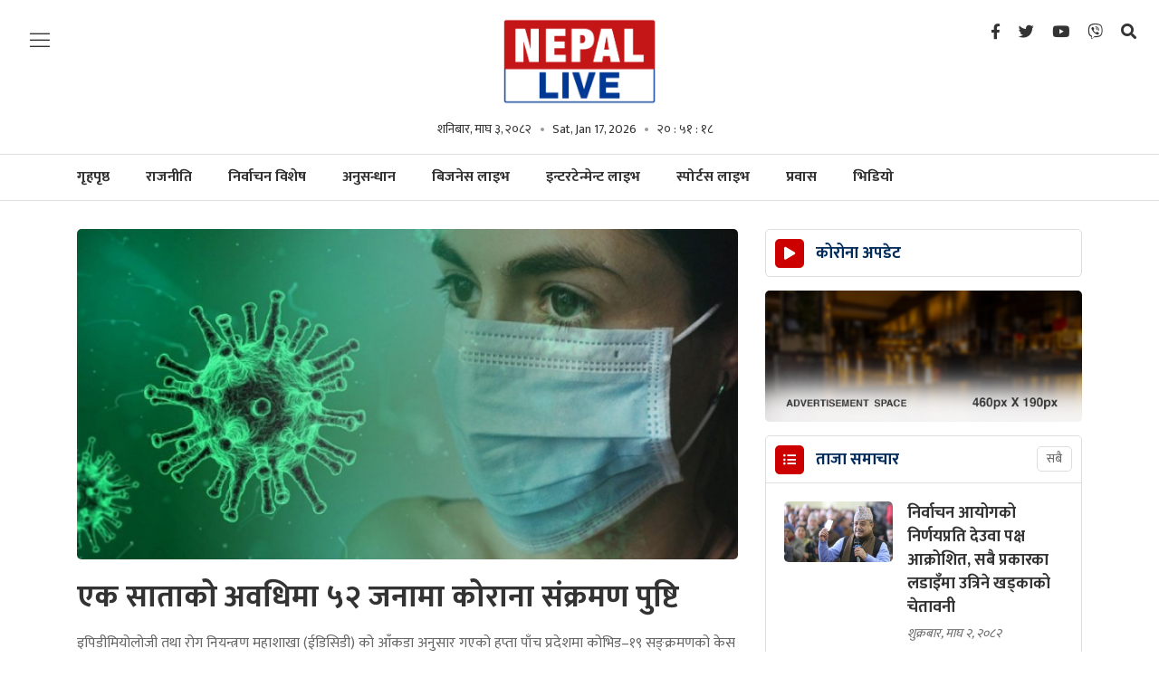

--- FILE ---
content_type: text/html; charset=UTF-8
request_url: https://nepallive.com/news-list/corona-update-live
body_size: 12383
content:
<!--<header>-->
        <!DOCTYPE html>
<html>
<head>
    <meta http-equiv="Content-Type" content="text/html; charset=utf-8" />
    <meta name="viewport" content="width=device-width, initial-scale=1" />
    <link rel="profile" href="https://gmpg.org/xfn/11" />
    <link rel="icon" href="https://nepallive.com/themes/nepal-live/frontend/images/favicon.png" />
    <meta name="csrf-token" content="" />
    <meta name="format-detection" content="telephone=no">
    <meta http-equiv="Content-Security-Policy" content="upgrade-insecure-requests">
        <title>कोरोना अपडेट</title>
<meta property="og:title" content="कोरोना अपडेट"/>
<meta property="og:url" content="https://nepallive.com/news-list/corona-update-live/"/>
<meta property="og:description" content="कोरोना अपडेट"/>
<meta property="og:image" content="https://nepallive.net/themes/nepal-live/frontend/images/share.png"/>
<meta property="og:type" content="article" />
<meta property="og:site_name " content="कोरोना अपडेट"/>
<meta name="twitter:card" content="summary_large_image">
<meta name="twitter:site" content="@nepallive">
<meta name="twitter:title" content="कोरोना अपडेट">
<meta name="twitter:description" content="कोरोना अपडेट">
<meta name="twitter:image" content="https://nepallive.net/themes/nepal-live/frontend/images/share.png">
<meta name="robots" content="index,follow" />
<meta name="keywords" content="कोरोना, अपडेट, , कोरोना अपडेट" />
<meta name="description" content="कोरोना अपडेट" />
<meta name="subject" content="Nepal Live">
<meta name="publisher" content="Nepal Live">

    <!--<main css>-->
<link rel="stylesheet" href="https://nepallive.com/themes/nepal-live/frontend/css/owl-carousel.css" type="text/css" />
<link rel="stylesheet" href="https://nepallive.com/themes/nepal-live/frontend/css/animate.css" type="text/css" />
<link rel="stylesheet" href="https://nepallive.com/themes/nepal-live/frontend/css/bootstrap.min.css" type="text/css" />
<link rel="stylesheet" href="https://cdn.linearicons.com/free/1.0.0/icon-font.min.css" />
<link rel="stylesheet" href="https://pro.fontawesome.com/releases/v5.10.0/css/all.css" />
<link rel="stylesheet" href="https://nepallive.com/themes/nepal-live/frontend/css/datepicker3.css" type="text/css" />
<link rel="stylesheet" href="https://unpkg.com/swiper/swiper-bundle.min.css" type="text/css" />
<link rel="stylesheet" href="https://nepallive.com/themes/nepal-live/frontend/css/style.css?v=2.47" type="text/css" />
<link rel="stylesheet" href="https://nepallive.com/themes/nepal-live/frontend/css/custom.css?v=7.3" type="text/css"/>
<!-- <link rel="stylesheet" href="https://nepallive.com/themes/nepal-live/frontend/css/festival.css" type="text/css"/> -->
<link rel="stylesheet" href="https://nepallive.com/themes/nepal-live/frontend/css/reaction.css?v=1.6" />

<style>
.mask-layer {
    height: auto !important;
}
</style>

    
    <script type='text/javascript' src='https://nepallive.com/themes/nepal-live/frontend/js/sharethis.js?time=202601170206#property=61c1871bb49622001aa18d23&product=sop' async='async'></script>
    

    <!-- Google tag (gtag.js) -->
<script async src="https://www.googletagmanager.com/gtag/js?id=G-FBGB60FY15"></script>
<script>
  window.dataLayer = window.dataLayer || [];
  function gtag(){dataLayer.push(arguments);}
  gtag('js', new Date());

  gtag('config', 'G-FBGB60FY15');
</script>
    <script>

        (function(i,s,o,g,r,a,m){i['GoogleAnalyticsObject']=r;i[r]=i[r]||function(){
                (i[r].q=i[r].q||[]).push(arguments)},i[r].l=1*new Date();a=s.createElement(o),
            m=s.getElementsByTagName(o)[0];a.async=1;a.src=g;m.parentNode.insertBefore(a,m)
        })(window,document,'script','https://www.google-analytics.com/analytics.js','ga');
        ga('create', 'UA-156648375-1', 'auto');
        ga('set', 'appName', 'Nepal Live Website');
        ga('send', 'pageview');
        ga('send', 'timing', 'JS Dependencies', 'load', 3549);
        ga('send', 'screenview', {screenName: 'https://nepallive.com' });
        try {
        window.possiblyUndefinedFunction();
        } catch(err) {
        ga('send', 'exception', {
            'exDescription': err.message,
            'exFatal': false
        });
        }
    </script>

</head>


<body class="news-list">
    <!--<popup>-->
    

<!--<header>-->
<!--<mobile nav>-->
<div class="primary-panel">
    <div class="close-box">
        <span class="main-title">
                            <img src="https://nepallive.com/themes/nepal-live/frontend/images/logo.png"/>
                        <span class="menu-close">
                <span class="left-icon lnr lnr-cross"></span>
            </span>
        </span>
    </div>
    <div class="menu-box">
        <!--<navigation starts>-->
<div class="navigation_box mains">
    <ul>
        <li class="home-text "><a href="https://nepallive.com"
                                                                          title="गृहपृष्ठ">गृहपृष्ठ</a></li>
        <li class=""><a href="https://nepallive.com/mukhya-samachar"
                                                                              title="मुख्य समाचार" class="">मुख्य
                समाचार</a></li>
                                        <h2 class="nav-title"><a href="https://nepallive.com" title="नेपाल लाइभ">नेपाल <span class="alt">लाइभ</span></a></h2>
            <div class="navigation_box mains">
                <ul>
                                                    <li><a href="https://nepallive.com/news-list/rajniti-nepal-live" title="राजनीति" class="" >राजनीति</a></li>
                                                    <li><a href="https://nepallive.com/news-list/election-special" title="निर्वाचन विशेष" class="" >निर्वाचन विशेष</a></li>
                                                    <li><a href="https://nepallive.com/news-list/anusandhan-nepal-live" title="अनुसन्धान" class="" >अनुसन्धान</a></li>
                                                    <li><a href="https://nepallive.com/news-list/prawas-nepal-live" title="प्रवास" class="" >प्रवास</a></li>
                                                    <li><a href="https://nepallive.com/news-list/bichar-bishlesan-nepal-live" title="विचार" class="" >विचार</a></li>
                                                    <li><a href="https://nepallive.com/news-list/feature-nepal-live" title="फिचर" class="" >फिचर</a></li>
                                                    <li><a href="https://nepallive.com/news-list/samachar-nepal-live" title="समाचार" class="" >समाचार</a></li>
                                                    <li><a href="https://nepallive.com/news-list/blog-nepal-live" title="ब्लग" class="" >ब्लग</a></li>
                                                    <li><a href="https://nepallive.com/news-list/samaj-nepal-live" title="समाज" class="" >समाज</a></li>
                                                    <li><a href="https://nepallive.com/news-list/antarwarta-nepal-live" title="अन्तर्वार्ता" class="" >अन्तर्वार्ता</a></li>
                                                    <li><a href="https://nepallive.com/news-list/surakchya-aparadh-nepal-live" title="सुरक्षा/अपराध" class="" >सुरक्षा/अपराध</a></li>
                                                    <li><a href="https://nepallive.com/news-list/sahitya-dabali-nepal-live" title="साहित्य डबली" class="" >साहित्य डबली</a></li>
                                                    <li><a href="https://nepallive.com/news-list/bishwa-nepal-live" title="विश्व" class="" >विश्व</a></li>
                                                    <li><a href="https://nepallive.com/news-list/corona-update-live" title="कोरोना अपडेट" class="selected" >कोरोना अपडेट</a></li>
                                                    <li><a href="https://nepallive.com/news-list/sampadakko-sifaris-nepal-live" title="नेपाल लाइभ विशेष" class="" >नेपाल लाइभ विशेष</a></li>
                                                    <li><a href="https://nepallive.com/news-list/jiwansaili-nepal-live" title="जीवनशैली" class="" >जीवनशैली</a></li>
                                                    <li><a href="https://nepallive.com/news-list/video-nepal-live" title="भिडियो" class="" >भिडियो</a></li>
                                        </ul>
            </div>
                                                        <h2 class="nav-title"><a href="https://nepallive.com/business-live" title="बिजनेस लाइभ">बिजनेस <span class="alt">लाइभ</span></a></h2>
                <div class="navigation_box mains">
                    <ul>
                                                    <li><a href="https://nepallive.com/business-live/artha-samachar-business-live" title="अर्थ समाचार" class="" >अर्थ समाचार</a></li>
                                                    <li><a href="https://nepallive.com/business-live/bank-bima-share-business-live" title="बैंक/बिमा/सेयर" class="" >बैंक/बिमा/सेयर</a></li>
                                                    <li><a href="https://nepallive.com/business-live/paryatan-uddyan-business-live" title="पर्यटन-उड्डयन" class="" >पर्यटन-उड्डयन</a></li>
                                                    <li><a href="https://nepallive.com/business-live/auto-business-live" title="अटो" class="" >अटो</a></li>
                                                    <li><a href="https://nepallive.com/business-live/purbadhar-business-live" title="पूर्वाधार" class="" >पूर्वाधार</a></li>
                                                    <li><a href="https://nepallive.com/business-live/sram-rojgar-business-live" title="श्रम-रोजगार" class="" >श्रम-रोजगार</a></li>
                                                    <li><a href="https://nepallive.com/business-live/krishi-business-live" title="कृषि" class="" >कृषि</a></li>
                                                    <li><a href="https://nepallive.com/business-live/corporate-business-live" title="कर्पोरेट" class="" >कर्पोरेट</a></li>
                                                    <li><a href="https://nepallive.com/business-live/suchana-prabirdhi-business-live" title="सूचना-प्रविधि" class="" >सूचना-प्रविधि</a></li>
                                                    <li><a href="https://nepallive.com/business-live/video-business-live" title="बिजनेस लाइभ भिडियो" class="" >बिजनेस लाइभ भिडियो</a></li>
                                                    <li><a href="https://nepallive.com/business-live/business-tips-business-live" title="बिजनेस टिप्स" class="" >बिजनेस टिप्स</a></li>
                                                    <li><a href="https://nepallive.com/business-live/antarwarta-bichar-business-live" title="अन्तर्वार्ता - विचार" class="" >अन्तर्वार्ता - विचार</a></li>
                                            </ul>
                </div>
                                                        <h2 class="nav-title"><a href="https://nepallive.com/entertainment-live" title="इन्टरटेनमेन्ट लाइभ">इन्टरटेनमेन्ट <span class="alt">लाइभ</span></a></h2>
                <div class="navigation_box mains">
                    <ul>
                                                    <li><a href="https://nepallive.com/entertainment-live/news" title="समाचार" class="" >समाचार</a></li>
                                                    <li><a href="https://nepallive.com/entertainment-live/cinema-entertainment-live" title="सिनेमा" class="" >सिनेमा</a></li>
                                                    <li><a href="https://nepallive.com/entertainment-live/antarwarta-entertainment-live" title="अन्तर्वार्ता" class="" >अन्तर्वार्ता</a></li>
                                                    <li><a href="https://nepallive.com/entertainment-live/rangamanch-entertainment-live" title="रंगमञ्च" class="" >रंगमञ्च</a></li>
                                                    <li><a href="https://nepallive.com/entertainment-live/film-samikchya-entertainment-live" title="फिल्म समीक्षा" class="" >फिल्म समीक्षा</a></li>
                                                    <li><a href="https://nepallive.com/entertainment-live/gossip-entertainment-live" title="गसिप" class="" >गसिप</a></li>
                                                    <li><a href="https://nepallive.com/entertainment-live/sangit-entertainment-live" title="संगीत" class="" >संगीत</a></li>
                                                    <li><a href="https://nepallive.com/entertainment-live/bichar-bislesan-entertainment-live" title="विचार-विश्लेषण" class="" >विचार-विश्लेषण</a></li>
                                                    <li><a href="https://nepallive.com/entertainment-live/video-entertainment-live" title="इन्टरटेनमेन्ट लाइभ भिडियो" class="" >इन्टरटेनमेन्ट लाइभ भिडियो</a></li>
                                                    <li><a href="https://nepallive.com/entertainment-live/sanjal-entertainment-live" title="सञ्जाल" class="" >सञ्जाल</a></li>
                                                    <li><a href="https://nepallive.com/entertainment-live/fashion-entertainment-live" title="फेसन" class="" >फेसन</a></li>
                                                    <li><a href="https://nepallive.com/entertainment-live/model-entertainment-live" title="मोडल" class="" >मोडल</a></li>
                                            </ul>
                </div>
                                                        <h2 class="nav-title"><a href="https://nepallive.com/sports-live" title="स्पोर्टस लाइभ">स्पोर्टस <span class="alt">लाइभ</span></a></h2>
                <div class="navigation_box mains">
                    <ul>
                                                    <li><a href="https://nepallive.com/sports-live/feature-sports-live" title="फिचर" class="" >फिचर</a></li>
                                                    <li><a href="https://nepallive.com/sports-live/football-sports-live" title="फुटबल" class="" >फुटबल</a></li>
                                                    <li><a href="https://nepallive.com/sports-live/cricket-sports-live" title="क्रिकेट" class="" >क्रिकेट</a></li>
                                                    <li><a href="https://nepallive.com/sports-live/others-sports-live" title="अन्य" class="" >अन्य</a></li>
                                                    <li><a href="https://nepallive.com/sports-live/lekh-bishlesan-sports-live" title="लेख-विश्लेषण" class="" >लेख-विश्लेषण</a></li>
                                                    <li><a href="https://nepallive.com/sports-live/antarwarta-sports-live" title="अन्तर्वार्ता" class="" >अन्तर्वार्ता</a></li>
                                            </ul>
                </div>
                    







    </ul>
</div>
        
        
        
        <div class="items">
<span class="main-title">हाम्रो बारेमा</span>
    <ul class="panel-menu normal-nav">
        <li><a href="https://nepallive.com/static-page/about-us">हाम्रो बारेमा</a></li>
        
        <!-- <li><a href="https://nepallive.com/static-page/privacy-policy">गोपनीयता नीति</a></li> -->
        <!-- <li><a href="https://nepallive.com/static-page/terms-and-condition">प्रयोगका सर्त</a></li> -->
    </ul>
</div>

    </div>
</div>

<!--</mobile menu>-->
<div id="wrapper" class="wrapper">
    <header id="header" class="new-header">

        
        <div class="headwrap">
            <div class="container-fluid">
                <div class="row">
                    <div class="col-md-2"><span class="menu-toggle"><span class="left-icon lnr lnr-menu"></span></span>
                    </div>
                    <!--<logo>-->
                    <div class="logo-box col-sm-8 col-md-8 text-center">
                        <a href="/">
                            <figure>
                                                                    <img src="https://nepallive.com/themes/nepal-live/frontend/images/logo.png"/>
                                                            </figure>
                        </a>
                        <span class="dates">
                            <span class="np-date">शनिबार, माघ ३, २०८२</span>
                            <span class="en-date">Sat, Jan 17, 2026</span>
                            <span class="clock-time" id="live-time"></span>
                            </span>
                        <span class="menu-toggle"><span class="left-icon lnr lnr-menu"></span></span>
                        <span class="search-toggle"><a href="javascript:void(0)" title="Search" data-toggle="modal"
                                                       data-target="#search-now"><span
                                    class="left-icon fa fa-search"></span></a></span>

                    </div>
                    <!--</logo>-->

                    <!--<social media>-->
                    <div class="social-top col-sm-2 col-md-2">
                        <ul class="top-social-nav">
    <li><a href="" title="Facebook"><i class="left-icon fab fa-facebook-f"></i></a></li>
    <li><a href="" title="Twitter"><span class="left-icon fab fa-twitter"></span></a></li>
    <li><a href="" title="YouTube"><span class="left-icon fab fa-youtube"></span></a></li>
    <li><a href="" title="Viber"><span class="left-icon fab fa-viber"></span></a></li>
    <li><a href="javascript:void(0)" title="Search" data-toggle="modal" data-target="#search-now"><span class="left-icon fa fa-search"></span></a></li>
</ul>
                    </div>


                </div>
            </div>
        </div>

        <div class="main-menu">
            <div class="container">
                <div class="row header-main">
                    <div class="col-md-12 navigation-box main-live-nav">
                        <span class="menu-toggle fix-toggle"><span class="left-icon lnr lnr-menu"></span></span>
                        <span class="search-toggle"><a href="javascript:void(0)" title="Search" data-toggle="modal"
                                                       data-target="#search-now"><span
                                    class="left-icon fa fa-search"></span></a></span>
                        <!--<navigation starts>-->
<div class="navigation_box mains">
    <ul>
        <li class="home-text ">
            <a href="https://nepallive.com" title="गृहपृष्ठ">
                <span class="text-home">गृहपृष्ठ</span>
                <span class="img-home">
                                            <img src="https://nepallive.com/themes/nepal-live//images/logo.png" alt="गृहपृष्ठ" />
                                    </span>
            </a>
        </li>
        
                    <li
                class="">
                <a href="https://nepallive.com/news-list/rajniti-nepal-live" title="राजनीति"
                    class="">राजनीति</a></li>
                    <li
                class="">
                <a href="https://nepallive.com/news-list/election-special" title="निर्वाचन विशेष"
                    class="">निर्वाचन विशेष</a></li>
                    <li
                class="">
                <a href="https://nepallive.com/news-list/anusandhan-nepal-live" title="अनुसन्धान"
                    class="">अनुसन्धान</a></li>
                            <li><a href="https://nepallive.com/business-live" title="बिजनेस लाइभ" class="">बिजनेस
                    लाइभ</a></li>
            <li><a href="https://nepallive.com/entertainment-live" title="इन्टरटेन्मेन्ट लाइभ"
                    class="">इन्टरटेन्मेन्ट
                    लाइभ</a></li>
            <li><a href="https://nepallive.com/sports-live" title="स्पोर्टस लाइभ" class="">स्पोर्टस
                    लाइभ</a></li>
                            <li
                class="">
                <a href="https://nepallive.com/news-list/prawas-nepal-live" title="प्रवास"
                    class="">प्रवास</a></li>
                            <li><a href="https://nepallive.com/video-list" title="भिडियो"
                    class="">भिडियो</a></li>
            </ul>
</div>
                    </div>

                    <div class="col-md-12 navigation-box business-live-nav">
                        <div class="container sub-nav-box">

<!--<navigation starts>-->
    <h2 class="nav-title"><a href="https://nepallive.com/business-live" title="बिजनेस">बिजनेस <span class="alt">लाइभ</span></a></h2>
   <div class="navigation_box mains">
    <ul>
                                    <li><a href="https://nepallive.com/business-live/artha-samachar-business-live" title="अर्थ समाचार" class="" >अर्थ समाचार</a></li>
                            <li><a href="https://nepallive.com/business-live/bank-bima-share-business-live" title="बैंक/बिमा/सेयर" class="" >बैंक/बिमा/सेयर</a></li>
                            <li><a href="https://nepallive.com/business-live/paryatan-uddyan-business-live" title="पर्यटन-उड्डयन" class="" >पर्यटन-उड्डयन</a></li>
                            <li><a href="https://nepallive.com/business-live/auto-business-live" title="अटो" class="" >अटो</a></li>
                            <li><a href="https://nepallive.com/business-live/purbadhar-business-live" title="पूर्वाधार" class="" >पूर्वाधार</a></li>
                            <li><a href="https://nepallive.com/business-live/sram-rojgar-business-live" title="श्रम-रोजगार" class="" >श्रम-रोजगार</a></li>
                            <li><a href="https://nepallive.com/business-live/krishi-business-live" title="कृषि" class="" >कृषि</a></li>
                            <li><a href="https://nepallive.com/business-live/corporate-business-live" title="कर्पोरेट" class="" >कर्पोरेट</a></li>
                            <li><a href="https://nepallive.com/business-live/suchana-prabirdhi-business-live" title="सूचना-प्रविधि" class="" >सूचना-प्रविधि</a></li>
                                    <li class="dropdown"><a class="nav-link dropdown-toggle" href="#" id="navbarDropdown" role="button" data-toggle="dropdown" aria-haspopup="true" aria-expanded="false">
                    अन्य
                </a>
                <ul class="dropdown-menu">
                                        <li><a href="https://nepallive.com/business-live/video-business-live" title="बिजनेस लाइभ भिडियो" class="">बिजनेस लाइभ भिडियो</a></li>
                                        <li><a href="https://nepallive.com/business-live/business-tips-business-live" title="बिजनेस टिप्स" class="">बिजनेस टिप्स</a></li>
                                        <li><a href="https://nepallive.com/business-live/antarwarta-bichar-business-live" title="अन्तर्वार्ता - विचार" class="">अन्तर्वार्ता - विचार</a></li>
                                    </ul>
            </li>
                            </ul>
</div>
</div>
                    </div>

                    <div class="col-md-12 navigation-box entertainment-live-nav">
                        <div class="container sub-nav-box">
<!--<navigation starts>-->
    <h2 class="nav-title"><a href="https://nepallive.com/entertainment-live" title="इन्टरटेन्मेन्ट लाइभ">इन्टरटेन्मेन्ट <span class="alt">लाइभ</span></a></h2>
   <div class="navigation_box mains">
    <ul>
                                <li><a href="https://nepallive.com/entertainment-live/news" title="समाचार" class="">समाचार</a></li>
                            <li><a href="https://nepallive.com/entertainment-live/cinema-entertainment-live" title="सिनेमा" class="">सिनेमा</a></li>
                            <li><a href="https://nepallive.com/entertainment-live/antarwarta-entertainment-live" title="अन्तर्वार्ता" class="">अन्तर्वार्ता</a></li>
                            <li><a href="https://nepallive.com/entertainment-live/rangamanch-entertainment-live" title="रंगमञ्च" class="">रंगमञ्च</a></li>
                            <li><a href="https://nepallive.com/entertainment-live/film-samikchya-entertainment-live" title="फिल्म समीक्षा" class="">फिल्म समीक्षा</a></li>
                            <li><a href="https://nepallive.com/entertainment-live/gossip-entertainment-live" title="गसिप" class="">गसिप</a></li>
                            <li><a href="https://nepallive.com/entertainment-live/sangit-entertainment-live" title="संगीत" class="">संगीत</a></li>
                            <li><a href="https://nepallive.com/entertainment-live/bichar-bislesan-entertainment-live" title="विचार-विश्लेषण" class="">विचार-विश्लेषण</a></li>
                            <li><a href="https://nepallive.com/entertainment-live/video-entertainment-live" title="इन्टरटेनमेन्ट लाइभ भिडियो" class="">इन्टरटेनमेन्ट लाइभ भिडियो</a></li>
                                                <li class="dropdown"><a class="nav-link dropdown-toggle" href="#" id="navbarDropdown" role="button" data-toggle="dropdown" aria-haspopup="true" aria-expanded="false">
                            अन्य
                        </a>
                        <ul class="dropdown-menu">
                                                            <li><a href="https://nepallive.com/entertainment-live/sanjal-entertainment-live" title="सञ्जाल" class="">सञ्जाल</a></li>
                                                            <li><a href="https://nepallive.com/entertainment-live/fashion-entertainment-live" title="फेसन" class="">फेसन</a></li>
                                                            <li><a href="https://nepallive.com/entertainment-live/model-entertainment-live" title="मोडल" class="">मोडल</a></li>
                                                    </ul>
                    </li>
                            </ul>
</div>
</div>
                    </div>

                    <div class="col-md-12 navigation-box sports-live-nav">
                        <div class="container sub-nav-box">
<!--<navigation starts>-->
<h2 class="nav-title"><a href="https://nepallive.com/sports-live" title="स्पोर्टस">स्पोर्टस <span class="alt">लाइभ</span></a></h2>
   <div class="navigation_box mains">
    <ul>
        
        <li><a href="https://nepallive.com/sports-live/mukhya-samachar" title="मुख्य समाचार" class="">मुख्य समाचार</a></li>
                                    <li><a href="https://nepallive.com/sports-live/feature-sports-live" title="फिचर"  class="">फिचर</a></li>
                            <li><a href="https://nepallive.com/sports-live/football-sports-live" title="फुटबल"  class="">फुटबल</a></li>
                            <li><a href="https://nepallive.com/sports-live/cricket-sports-live" title="क्रिकेट"  class="">क्रिकेट</a></li>
                            <li><a href="https://nepallive.com/sports-live/others-sports-live" title="अन्य"  class="">अन्य</a></li>
                            <li><a href="https://nepallive.com/sports-live/lekh-bishlesan-sports-live" title="लेख-विश्लेषण"  class="">लेख-विश्लेषण</a></li>
                            <li><a href="https://nepallive.com/sports-live/antarwarta-sports-live" title="अन्तर्वार्ता"  class="">अन्तर्वार्ता</a></li>
                                        </ul>
</div>
</div>
                    </div>
                </div>
            </div>
        </div>
        
                
        
        
        
    <!--<breaking news>-->









    </header>
    <!--</header>-->
<!--</header>-->

    <!--<content>-->
    <div id="content">
                    <!--<corona map>-->








        <!--<corona map>-->








    
        <!--<mid section>-->
<div class="container">
    <div class="row content-section">
        <!--<section news list>-->
        <section class="section section-news big-news-list">
            <div class="container">
                <div class="row">
    <div class="col-md-8 half-news-list mt-3">
                                    <div class="items big-news the-big">
                    <a href="https://nepallive.com/story/339620"
                        title="एक साताको अवधिमा ५२ जनामा कोराना संक्रमण पुष्टि">
                        <figure>
                            <img src="https://nepallive.net/uploads/posts/800X600/1642572902_coronavirus-won.jpg"
                                alt="" />
                            <span class="feat-icon">
                                <span class="
                                                                         ">
                                </span>
                            </span>
                        </figure>
                        <h2 class="main-title txt-34">एक साताको अवधिमा ५२ जनामा कोराना संक्रमण पुष्टि</h2>
                        <span class="description">इपिडीमियोलोजी तथा रोग नियन्त्रण महाशाखा (ईडिसिडी) को आँकडा अनुसार गएको हप्ता पाँच प्रदेशमा कोभिड–१९ सङ्क्रमणको केस भेटिएको छ ।</span>
                        <span class="dates">बिहीबार, असार २६, २०८२</span>
                    </a>

                </div>
                                        <div class="item-news media">
                    <a href="https://nepallive.com/story/326150"
                        title="नेपालमा भेटियो कोरोनाका दुई नयाँ भेरियन्ट: ‘केपी वान’ र ‘केपी टु’">
                        <figure class="mr-4">
                            
                            <img src="https://nepallive.net/uploads/posts/500X300/1642572902_coronavirus-won.jpg" alt="">
                            <span class="feat-icon"><span
                                    class="
                                                                 "></span></span>
                        </figure>
                        <span class="media-body">
                            <h2 class="main-title">नेपालमा भेटियो कोरोनाका दुई नयाँ भेरियन्ट: ‘केपी वान’ र ‘केपी टु’
                                                            </h2>
                            <span class="description">राष्ट्रिय जनस्वास्थ्य प्रयोगशालाले र्‍याण्डम स्याम्पलिङ विधिबाट केही महिनायताको कोरोना पोजेटिभ आएका ४० नमूनाको जिन सिक्वेन्सिङ गर्दा...</span>
                            <span class="dates">शुक्रबार, जेठ ११, २०८१</span>
                        </span>
                    </a>

                </div>
                            <div class="item-news media">
                    <a href="https://nepallive.com/story/320446"
                        title="कोरोना परीक्षणको दैनिक प्रतिवेदन पठाउन सरकारको निर्देशन ">
                        <figure class="mr-4">
                            
                            <img src="https://nepallive.net/uploads/posts/500X300/1621318012_Kalimati-Bajar-Antizen-test-corona-test (12).jpg" alt="">
                            <span class="feat-icon"><span
                                    class="
                                                                 "></span></span>
                        </figure>
                        <span class="media-body">
                            <h2 class="main-title">कोरोना परीक्षणको दैनिक प्रतिवेदन पठाउन सरकारको निर्देशन 
                                                            </h2>
                            <span class="description">कोरोना भाइरस (कोभिड १९)को नयाँ भेरियन्टका संक्रमितहरु भेटिएपछि स्वास्थ्य तथा जनसंख्या मन्त्रालयले कोरोना भाइरस परीक्षणको प्रतिवेदन द...</span>
                            <span class="dates">बुधबार, पुस २५, २०८०</span>
                        </span>
                    </a>

                </div>
                            <div class="item-news media">
                    <a href="https://nepallive.com/story/307259"
                        title="कोरोना अपडेट: १६ सय परीक्षण गर्दा ७६ जनामा संक्रमण पुष्टि">
                        <figure class="mr-4">
                            
                            <img src="https://nepallive.net/uploads/posts/500X300/1642572902_coronavirus-won.jpg" alt="">
                            <span class="feat-icon"><span
                                    class="
                                                                 "></span></span>
                        </figure>
                        <span class="media-body">
                            <h2 class="main-title">कोरोना अपडेट: १६ सय परीक्षण गर्दा ७६ जनामा संक्रमण पुष्टि
                                                            </h2>
                            <span class="description">स्वास्थ्य तथा जनसङ्ख्या मन्त्रालयका सहप्रवक्ता डा समीर अधिकारीका अनुसार एक हजार छ सय तीन जनाको नमुना परीक्षण गर्दा ७६ जनामा सङ्क्रमण...</span>
                            <span class="dates">शनिबार, वैशाख २३, २०८०</span>
                        </span>
                    </a>

                </div>
                            <div class="item-news media">
                    <a href="https://nepallive.com/story/306848"
                        title="कोरोना अपडेट : थप एकजनाको मृत्यु, ५१ संक्रमित थपिए">
                        <figure class="mr-4">
                            
                            <img src="https://nepallive.net/uploads/posts/500X300/1642572902_coronavirus-won.jpg" alt="">
                            <span class="feat-icon"><span
                                    class="
                                                                 "></span></span>
                        </figure>
                        <span class="media-body">
                            <h2 class="main-title">कोरोना अपडेट : थप एकजनाको मृत्यु, ५१ संक्रमित थपिए
                                                            </h2>
                            <span class="description">योसँगै हालसम्म नेपालमा कोरोनाबाट १२ हजार ३० जनाको मृत्यु भएको मन्त्रालयले जनाएको छ। यस्तै पछिल्लो २४ घण्टामा ५१ जनामा कोरोना संक्रमण...</span>
                            <span class="dates">शनिबार, वैशाख १६, २०८०</span>
                        </span>
                    </a>

                </div>
                            <div class="item-news media">
                    <a href="https://nepallive.com/story/306405"
                        title="थप ८१ जनामा कोरोना पुष्टि, ५४ जना संक्रमण मुक्त">
                        <figure class="mr-4">
                            
                            <img src="https://nepallive.net/uploads/posts/500X300/1636194862_1619699864_corona update.jpg" alt="">
                            <span class="feat-icon"><span
                                    class="
                                                                 "></span></span>
                        </figure>
                        <span class="media-body">
                            <h2 class="main-title">थप ८१ जनामा कोरोना पुष्टि, ५४ जना संक्रमण मुक्त
                                                            </h2>
                            <span class="description">पालमा थप ८१ जनामा कोरोना भाइरसको संक्रमण देखिएको छ। आरटी–पीसीआर र एन्टिजेनबाट गरिएको परीक्षणका क्रममा पछिल्लो २४ घण्टामा ८१ जनामा सं...</span>
                            <span class="dates">आइतबार, वैशाख १०, २०८०</span>
                        </span>
                    </a>

                </div>
                            <div class="item-news media">
                    <a href="https://nepallive.com/story/306336"
                        title="कोरोना अपडेट : थप ७८ जनामा संक्रमण पुष्टि">
                        <figure class="mr-4">
                            
                            <img src="https://nepallive.net/uploads/posts/500X300/1642572902_coronavirus-won.jpg" alt="">
                            <span class="feat-icon"><span
                                    class="
                                                                 "></span></span>
                        </figure>
                        <span class="media-body">
                            <h2 class="main-title">कोरोना अपडेट : थप ७८ जनामा संक्रमण पुष्टि
                                                            </h2>
                            <span class="description">स्वास्थ्य तथा जनसंख्या मन्त्रालयले दिएको जानकारी अनुसार २२४ जनाको पीसीआर परीक्षणमा २० र ९२४ जनाको एन्टिजेन परीक्षणमा ५८ जनामा संक्रम...</span>
                            <span class="dates">शनिबार, वैशाख ९, २०८०</span>
                        </span>
                    </a>

                </div>
                            <div class="item-news media">
                    <a href="https://nepallive.com/story/306325"
                        title="कोरोना संक्रमणबाट बाँकेमा एक जनाको मृत्यु">
                        <figure class="mr-4">
                            
                            <img src="https://nepallive.net/uploads/posts/500X300/1642819417_corona death.jpg" alt="">
                            <span class="feat-icon"><span
                                    class="
                                                                 "></span></span>
                        </figure>
                        <span class="media-body">
                            <h2 class="main-title">कोरोना संक्रमणबाट बाँकेमा एक जनाको मृत्यु
                                                            </h2>
                            <span class="description">राप्तीसोनारी गाउँपालिका–२ का ८६ वर्षीय वृद्धको उपचारका क्रममा आज मृत्यु भएको भेरी अस्पतालका प्रमुख डा प्रकाश थापाले जानकारी दिए।</span>
                            <span class="dates">शनिबार, वैशाख ९, २०८०</span>
                        </span>
                    </a>

                </div>
                            <div class="item-news media">
                    <a href="https://nepallive.com/story/306184"
                        title="भारतबाट फर्किनेमा देखिन थाल्यो कोरोना संक्रमण">
                        <figure class="mr-4">
                            
                            <img src="https://nepallive.net/uploads/posts/500X300/1647330457_corona china.jpg" alt="">
                            <span class="feat-icon"><span
                                    class="
                                                                 "></span></span>
                        </figure>
                        <span class="media-body">
                            <h2 class="main-title">भारतबाट फर्किनेमा देखिन थाल्यो कोरोना संक्रमण
                                                            </h2>
                            <span class="description">सुदूरपश्चिम प्रदेश सरकारले सुदूरपश्चिमका कैलाली र कञ्चनपुरका साथै पहाडी जिल्लाका नेपाल–भारत सीमा नाकामा पाँच वटा स्थानमा हेल्थ डेस्क...</span>
                            <span class="dates">बिहीबार, वैशाख ७, २०८०</span>
                        </span>
                    </a>

                </div>
                            <div class="item-news media">
                    <a href="https://nepallive.com/story/305954"
                        title="संक्रमण बढेसँगै काठमाडौंमा कोरोनाविरुद्धको खोप लगाउने बढ्दै">
                        <figure class="mr-4">
                            
                            <img src="https://nepallive.net/uploads/posts/500X300/1628603634_vaccine-khop.jpg" alt="">
                            <span class="feat-icon"><span
                                    class="
                                                                 "></span></span>
                        </figure>
                        <span class="media-body">
                            <h2 class="main-title">संक्रमण बढेसँगै काठमाडौंमा कोरोनाविरुद्धको खोप लगाउने बढ्दै
                                                            </h2>
                            <span class="description">कोरोना संक्रमण बढेसँगै काठमाडौं उपत्यकाका अस्पतालहरुमा कोरोनाविरुद्धको खोप लगाउनेको संख्या बढ्न थालेको छ। पछिल्लो केही सातादेखि कोरो...</span>
                            <span class="dates">आइतबार, वैशाख ३, २०८०</span>
                        </span>
                    </a>

                </div>
                            <div class="item-news media">
                    <a href="https://nepallive.com/story/305936"
                        title="कोरोना संक्रमित महिलाको उपचारका क्रममा मृत्यु">
                        <figure class="mr-4">
                            
                            <img src="https://nepallive.net/uploads/posts/500X300/1586001193.jpg" alt="">
                            <span class="feat-icon"><span
                                    class="
                                                                 "></span></span>
                        </figure>
                        <span class="media-body">
                            <h2 class="main-title">कोरोना संक्रमित महिलाको उपचारका क्रममा मृत्यु
                                                            </h2>
                            <span class="description">सेती प्रादेशिक अस्पताल धनगढी, कैलालीमा उपचाररत कोरोना संक्रमित १ महिलाको मृत्यु भएको छ। मृत्यु हुनेमा  कञ्चनपुरको भीमदत्त नगरपालिका...</span>
                            <span class="dates">आइतबार, वैशाख ३, २०८०</span>
                        </span>
                    </a>

                </div>
                            <div class="item-news media">
                    <a href="https://nepallive.com/story/305924"
                        title="६४ संक्रमित थपिँदा ४५ जना निको भए">
                        <figure class="mr-4">
                            
                            <img src="https://nepallive.net/uploads/posts/500X300/1642572902_coronavirus-won.jpg" alt="">
                            <span class="feat-icon"><span
                                    class="
                                                                 "></span></span>
                        </figure>
                        <span class="media-body">
                            <h2 class="main-title">६४ संक्रमित थपिँदा ४५ जना निको भए
                                                            </h2>
                            <span class="description">१५१ पीसीआर परीक्षणबाट २१ तथा ८०५ एन्टिजेन परीक्षणबाट ४३ संक्रमित थपिएका हुन्। पीसीआर संक्रमित ४५ जना संक्रमणमुक्त भएका छन्। </span>
                            <span class="dates">शनिबार, वैशाख २, २०८०</span>
                        </span>
                    </a>

                </div>
                            <div class="item-news media">
                    <a href="https://nepallive.com/story/305876"
                        title="कोरोना संक्रमित ११ जना आईसीयू र तीन भेन्टिलेटरमा ">
                        <figure class="mr-4">
                            
                            <img src="https://nepallive.net/uploads/posts/500X300/1585656526.jpeg" alt="">
                            <span class="feat-icon"><span
                                    class="
                                                                 "></span></span>
                        </figure>
                        <span class="media-body">
                            <h2 class="main-title">कोरोना संक्रमित ११ जना आईसीयू र तीन भेन्टिलेटरमा 
                                                            </h2>
                            <span class="description">पछिल्लो २४ घण्टामा नेपालमा १३६ जना कोरोना भाइरसका संक्रमित थपिएका छन्। पछिल्लो २४ घण्टाको अवधिमा देशभरका प्रयोगशालामा गरिएको परीक्षण...</span>
                            <span class="dates">शुक्रबार, वैशाख १, २०८०</span>
                        </span>
                    </a>

                </div>
                            <div class="item-news media">
                    <a href="https://nepallive.com/story/305802"
                        title="कोरोना अपडेट : १०६ संक्रमित थपिँदा ७४ जना संक्रमणमुक्त">
                        <figure class="mr-4">
                            
                            <img src="https://nepallive.net/uploads/posts/500X300/1642572902_coronavirus-won.jpg" alt="">
                            <span class="feat-icon"><span
                                    class="
                                                                 "></span></span>
                        </figure>
                        <span class="media-body">
                            <h2 class="main-title">कोरोना अपडेट : १०६ संक्रमित थपिँदा ७४ जना संक्रमणमुक्त
                                                            </h2>
                            <span class="description">स्वास्थ्य तथा जनसंख्या मन्त्रालयका अनुसार एक हजार ४८८ जनाको नमुना परीक्षण गरिएको थियो। यससँगै नेपालमा कोरोना संक्रमितको संख्या ४३५ प...</span>
                            <span class="dates">बिहीबार, चैत ३०, २०७९</span>
                        </span>
                    </a>

                </div>
                            <div class="item-news media">
                    <a href="https://nepallive.com/story/305743"
                        title="कोरोना अपडेट: १२१ जना संक्रमित थपिँदा एक जनाको मृत्यु">
                        <figure class="mr-4">
                            
                            <img src="https://nepallive.net/uploads/posts/500X300/1642572902_coronavirus-won.jpg" alt="">
                            <span class="feat-icon"><span
                                    class="
                                                                 "></span></span>
                        </figure>
                        <span class="media-body">
                            <h2 class="main-title">कोरोना अपडेट: १२१ जना संक्रमित थपिँदा एक जनाको मृत्यु
                                                            </h2>
                            <span class="description">बुधबार एक हजार ७ सय ५७ जनाको एन्टीजेन विधिबाट र ६२० जनाको आरटीपीसीआर विधिबाट नमुना परीक्षण गरिएको थियो।</span>
                            <span class="dates">बुधबार, चैत २९, २०७९</span>
                        </span>
                    </a>

                </div>
                            <div class="item-news media">
                    <a href="https://nepallive.com/story/305714"
                        title="कोरोना संक्रमित बढेपछि तयारी अवस्थामा रहन अस्पतालहरूलाई निर्देशन    ">
                        <figure class="mr-4">
                            
                            <img src="https://nepallive.net/uploads/posts/500X300/health1671713576.jpeg" alt="">
                            <span class="feat-icon"><span
                                    class="
                                                                 "></span></span>
                        </figure>
                        <span class="media-body">
                            <h2 class="main-title">कोरोना संक्रमित बढेपछि तयारी अवस्थामा रहन अस्पतालहरूलाई निर्देशन    
                                                            </h2>
                            <span class="description">स्वास्थ्य तथा जनसंख्या मन्त्रालयले कोरोना भाइरसको संक्रमण बढ्दै गएपछि विभिन्न अस्पताललाई तयारी अवस्थामा रहन निर्देशन दिएको छ। दैनिकर...</span>
                            <span class="dates">बुधबार, चैत २९, २०७९</span>
                        </span>
                    </a>

                </div>
                            <div class="item-news media">
                    <a href="https://nepallive.com/story/305455"
                        title="कोरोना अपडेट : ६४ जनामा संक्रमण पुष्टि">
                        <figure class="mr-4">
                            
                            <img src="https://nepallive.net/uploads/posts/500X300/1642572902_coronavirus-won.jpg" alt="">
                            <span class="feat-icon"><span
                                    class="
                                                                 "></span></span>
                        </figure>
                        <span class="media-body">
                            <h2 class="main-title">कोरोना अपडेट : ६४ जनामा संक्रमण पुष्टि
                                                            </h2>
                            <span class="description">मन्त्रालयका अनुसार देशभरका प्रयोगशालामा एक हजार १ सय ७० वटा नमुना परीक्षण गर्दा ६४ जनामा कोरोना पुष्टि भएको हो। हाल देशभर ३५७ जना सक...</span>
                            <span class="dates">शनिबार, चैत २५, २०७९</span>
                        </span>
                    </a>

                </div>
                        <div class="pagination">


        
        
            
                                    <span class="current">1</span>
                
            
                                    <a class="page larger" href="https://nepallive.com/news-list/corona-update-live?page=2">2 </a>
                
            
                                    <a class="page larger" href="https://nepallive.com/news-list/corona-update-live?page=3">3 </a>
                
            
                                    <a class="page larger" href="https://nepallive.com/news-list/corona-update-live?page=4">4 </a>
                
            
                                    <a class="page larger" href="https://nepallive.com/news-list/corona-update-live?page=5">5 </a>
                
            
        
                    <a class="nextpostslink" rel="next" href="https://nepallive.com/news-list/corona-update-live?page=2">Next</a>

        

    </div>


                
        
        
        
        
        
        
    </div>
    <!--<trending box>-->
    <div class="right-side side-news mt-3 col-sm-4 col-md-4">
    
        <div class="items taja-samachar-box samachar-box">
            <span class="cat-box taja-list">
     <span class="cat-tags"><span class="left-icon fa fa-play"></span><span class="cat-name"><a
                 href="https://nepallive.com/news-list/corona-update-live" title="कोरोना अपडेट">कोरोना अपडेट</a></span></span>
</span>



        </div>

                    <div class="items bigyaapan-item">
                <a href="#" title=""><img src="https://nepallive.com/themes/nepal-live/frontend/images/bigyaapan-1.jpg" alt=""/></a>
            </div>
        
    <!--<taja-samachar>-->
        <div class="items taja-samachar-box samachar-box">
            <span class="cat-box taja-list">
     <span class="cat-tags"><span class="left-icon fa fa-list-ul"></span><span class="cat-name"><a
                 href="https://nepallive.com/news-list/taja-samachar" title="">ताजा समाचार</a></span><a
             href="https://nepallive.com/news-list/taja-samachar"><span
                 class="extra-link">सबै</span></a></span>
</span>
<div class="mask-layer taja-scroll">
                        <div class="item-news media">
                <a href="https://nepallive.com/story/343579" title="निर्वाचन आयोगको निर्णयप्रति देउवा पक्ष आक्रोशित, सबै प्रकारका लडाइँमा उत्रिने खड्काको चेतावनी">
                    <figure class="mr-3">
                        
                        <img src="https://nepallive.net/uploads/posts/500X300/Untitled-design-(46)-1768546075.png" alt="">
                    </figure>
                    <span class="media-body">
            <span class="main-title">निर्वाचन आयोगको निर्णयप्रति देउवा पक्ष आक्रोशित, सबै प्रकारका लडाइँमा उत्रिने खड्काको चेतावनी
                            </span>
            <span class="dates">शुक्रबार, माघ २, २०८२</span>
            </span>
                </a>
            </div>
                    <div class="item-news media">
                <a href="https://nepallive.com/story/343578" title="देउवा पक्षको आक्रोश – निर्वाचन आयोगले विधि र प्रक्रियाको धज्जी उडायो">
                    <figure class="mr-3">
                        
                        <img src="https://nepallive.net/uploads/posts/500X300/Prakash-Sharan-Mahat-2-1024x576-1758431517.jpg" alt="">
                    </figure>
                    <span class="media-body">
            <span class="main-title">देउवा पक्षको आक्रोश – निर्वाचन आयोगले विधि र प्रक्रियाको धज्जी उडायो
                            </span>
            <span class="dates">शुक्रबार, माघ २, २०८२</span>
            </span>
                </a>
            </div>
                    <div class="item-news media">
                <a href="https://nepallive.com/story/343576" title="निर्वाचन आयोगले दियो गगन थापा नेतृत्वको कांग्रेसलाई आधिकारिकता">
                    <figure class="mr-3">
                        
                        <img src="https://nepallive.net/uploads/posts/500X300/gagan-1768470442.jpg" alt="">
                    </figure>
                    <span class="media-body">
            <span class="main-title">निर्वाचन आयोगले दियो गगन थापा नेतृत्वको कांग्रेसलाई आधिकारिकता
                            </span>
            <span class="dates">शुक्रबार, माघ २, २०८२</span>
            </span>
                </a>
            </div>
                    <div class="item-news media">
                <a href="https://nepallive.com/story/343577" title="पूर्वन्यायाधीश शर्माको संयोजकत्वमा सहकारी बेथिति छानबिन आयोग गठन">
                    <figure class="mr-3">
                        
                        <img src="https://nepallive.net/uploads/posts/500X300/mantriparisad-baithak-cabinet-2082-8-29-1766412537.gif" alt="">
                    </figure>
                    <span class="media-body">
            <span class="main-title">पूर्वन्यायाधीश शर्माको संयोजकत्वमा सहकारी बेथिति छानबिन आयोग गठन
                            </span>
            <span class="dates">शुक्रबार, माघ २, २०८२</span>
            </span>
                </a>
            </div>
                    <div class="item-news media">
                <a href="https://nepallive.com/story/343575" title="सम्पत्ति शुद्धीकरण र संगठित अपराधका अरू प्रतिवादीको पनि मुद्दा फिर्ता">
                    <figure class="mr-3">
                        
                        <img src="https://nepallive.net/uploads/posts/500X300/Sabita-bhandari-baral_obNqFyJuus-1757855193.jpg" alt="">
                    </figure>
                    <span class="media-body">
            <span class="main-title">सम्पत्ति शुद्धीकरण र संगठित अपराधका अरू प्रतिवादीको पनि मुद्दा फिर्ता
                            </span>
            <span class="dates">शुक्रबार, माघ २, २०८२</span>
            </span>
                </a>
            </div>
            

</div>
    <span class="more-links"><a href="https://nepallive.com/news-list/taja-samachar"
                                title="सबै हेर्नुहोस"><span class="main-title">सबै हेर्नुहोस <span
                    class="right-icon lnr lnr-chevron-right"></span></span></a></span>

        </div>

    </div>
</div>

            </div>
        </section>

        </div>
    </div>
</div>

    </div>
    <!--</content>-->

    <!--<footer>-->
    <footer class="footer">
    <div class="footer-wrapper">
        <div class="container">
            <div class="footer-wrap">
                <div class="row foot-logo">
                    <div class="footer-logo col-sm-4 col-md-4">
                        <a href="/" title="Nepal Live">
                            <figure>
                                                                    <img src="https://nepallive.com/themes/nepal-live/frontend/images/logo.png" alt="Nepal Live" />
                                                            </figure>
                        </a>
                    </div>
                    <div class="top-nav-box top-left-menu col-sm-8 col-md-8">
                        <!--<navigation starts>-->

   <div class="navigation_box tops">
    <ul>
        <li class="live-tv epaper"><a href="https://www.facebook.com/nepallive1" title="Facebook" target="_blank"><span class="left-icon fab fa-facebook-f"></span></a></li>
        <li class="live-tv epaper"><a href="https://twitter.com/nepallive1" title="Twitter" target="_blank"><span class="left-icon fab fa-twitter"></span></a></li>
        <li class="live-tv epaper"><a href="https://www.youtube.com/@NepalLive1/videos" title="YouTube" target="_blank"><span class="left-icon fab fa-youtube"></span></a></li>
        <li class="live-tv epaper"><a href="https://vb.me/nepalive_comms_np2020" title="Viber" target="_blank"><span class="left-icon fab fa-viber"></span></a></li>
    </ul>
</div>

<!--</navigation ends>-->
                    </div>
                </div>

                <div class="row foot-sections">
                    <div class="samachar-box items address-item col-sm-3 col-md-3">
                        <span class="item-box">
                            <h2 class="title-main">सम्पर्क ठेगाना</h2>
                            <span class="description">
                                                                <h2 class="title-main">
Nepal Live Publication Pvt. Ltd.,<br>
Anamnagar, Kathmandu, Nepal<br><br>
DEPARTMENT OF INFORMATION<br>
AND BROADCASTING<br>Regd Number :</h2> 1568/ 076-077
                                                            </span>
                        </span>
                        <span class="item-box">
                            <span class="description">
                                <strong style="font-weight: bolder;"> अध्यक्ष </strong>:   अनिल न्यौपाने  <br>
                                
                                
                            </span>
                        </span>
                        </span>
                        
                        
                        
                        

                        
                    </div>

                    <div class="samachar-box contact-item items col-md-4">

                        <span class="item-box">
                            <h2 class="title-main">टेलिफोन</h2>
                            <span class="description">  News Section: +977-1-5705056<br>
Account : +977-1-5705056<br>
Sales & Marketing: 9841877998 (विज्ञापनका लागि मात्र)<br>
Telephone Number: 01-5907131                             </span>
                        </span>
                        <div class="items">
                            <span class="item-box">
                                <h2 class="title-main">ईमेल</h2>
                                <span class="description">
                                     <a href="/cdn-cgi/l/email-protection" class="__cf_email__" data-cfemail="442a21342528282d32212a213337042329252d286a272b29">[email&#160;protected]</a><br> <a href="/cdn-cgi/l/email-protection" class="__cf_email__" data-cfemail="442a21342528282d32212925362f21302d2a23042329252d286a272b29">[email&#160;protected]</a>                                 </span>
                            </span>
                        </div>
                    </div>

                    <div class="samachar-box items navs-item col-md-2">
                        <span class="item-box">
                            <h2 class="title-main">मेनु</h2>
                            <ul class="footer-nav">
                                <li><a href="https://nepallive.com" title="गृहपृष्ठ">गृहपृष्ठ</a></li>
                                <li><a href="https://nepallive.com/mukhya-samachar" title="मुख्य समाचार">मुख्य समाचार</a>
                                </li>
                                                                <li><a href="https://nepallive.com/business-live" title="बिजनेस लाइभ">बिजनेस लाइभ</a>
                                </li>
                                <li><a href="https://nepallive.com/entertainment-live"
                                        title="ईन्टरटेनमेन्ट लाइभ">ईन्टरटेनमेन्ट लाइभ</a></li>
                                <li><a href="https://nepallive.com/sports-live" title="स्पोर्टस लाइभ">स्पोर्टस
                                        लाइभ</a></li>
                                <li><a href="https://nepallive.com/news-list/mahaadhiwesan-update"
                                    title="महाधिवेशन विशेष">महाधिवेशन विशेष</a></li>
                                <li><a href="https://nepallive.com/news-list/records"
                                    title="अभिलेख">अभिलेख</a></li>
                                <li><a href="https://nepallive.com/news-list/corona-update-live"
                                    title="कोरोना अपडेट">कोरोना अपडेट</a></li>
                                <li><a href="https://nepallive.com/news-list/locallevelelection"
                                    title="स्थानीय निर्वाचन">स्थानीय निर्वाचन</a></li>
                                <li><a href="https://nepallive.com/news-list/election-special"
                                        title="प्रतिनिधि सभाकाे निर्वाचन">प्रतिनिधि सभाकाे निर्वाचन</a></li>
                                <li><a href="https://nepallive.com/unicode" title="Unicode Converter">युनिकोड</a></li>
                            </ul>
                        </span>
                    </div>

                    <div class="samachar-box items health-item col-md-3 text-right">
                        <div class="health-logo item-box">
                            <a href="https://www.swasthyakhabar.com" target="_blank" title="स्वास्थ्य खबरपत्रिका">
                                <figure>
                                    <img src="https://nepallive.com/themes/nepal-live/frontend/images/swasthya-khabarpatrika.png" alt="Nepal Live" />

                                </figure>
                            </a>
                        </div>
                        <span class="item-box">
                            <h2 class="title-main">सूचना विभाग दर्ता नं.</h2>
                            <span class="description">  १५६९/०७६-७७ </span>
                        </span>

                        <span class="item-box">
                            <h2 class="title-main">ईमेल</h2>
                            <span class="description">  <a href="/cdn-cgi/l/email-protection" class="__cf_email__" data-cfemail="d2bab7b3bea6babcb7a5a1a2b3a2b7a092b5bfb3bbbefcb1bdbf">[email&#160;protected]</a> </span>
                        </span>
                    </div>

                </div>
            </div>
        </div>
    </div>
    <div class="footer-line">
        <div class="container">
            <span class="row copyright">
                <span class="company-info col-sm-12 col-md-6">
                    &copy; 2026 Nepal Live. All rights reserved.
                </span>
                <span class="company-info col-sm-12 col-md-6 text-right">
                    Site by: <a href="http://softnep.com/" title="SoftNEP" target="_blank">SoftNEP</a>
                </span>

            </span>
        </div>
    </div>
</footer>
<div class="upToScroll">
    <a href="javascript:void(0);" class="scrollToTop"><i class="lnr lnr-chevron-up"></i></a>
</div>
</div>
<div class="mask-box"></div>
<!--<search form>-->
<!-- Modal -->
<div class="modal fade" id="search-now" tabindex="-1" role="dialog" aria-labelledby="exampleModalLabel"
    aria-hidden="true">
    <div class="modal-dialog" role="document">
        <div class="modal-content">
            <div class="modal-header">
                <h5 class="modal-title" id="exampleModalLabel">सर्च गर्नुहोस्</h5>
                <button type="button" class="close" data-dismiss="modal" aria-label="Close">
                    <span aria-hidden="true">&times;</span>
                </button>
            </div>
            <div class="modal-body">
                <form class="search-site new-search" method="get" action="https://nepallive.com/search">
                    <fieldset>
                        <div class="row">
                            <div class="form-groups col-sm-6 col-md-6">
                                <input id="from-date" name="from" type="text" class="textfield" placeholder="From"
                                    autocomplete="off">
                            </div>
                            <div class="form-groups col-sm-6 col-md-6">
                                <input id="to-date" name="to" type="text" class="textfield"
                                    placeholder="To" autocomplete="off">
                            </div>
                            <div class="form-groups col-sm-12 col-md-12">
                                <input type="text" name="keyword" class="textfield"
                                    placeholder="यहाँ टाईप गर्नुहोस् ...">
                            </div>
                            <div class="form-groups col-sm-12 col-md-12">
                                <button type="submit" class="search-btn"><span
                                        class="submit-btn lnr lnr-magnifier"></span>Search</button>
                            </div>
                        </div>
                    </fieldset>
                </form>
            </div>
        </div>
    </div>
</div>
<!--</search form>-->
<!-- jQuery -->

<!-- jQuery -->
<script data-cfasync="false" src="/cdn-cgi/scripts/5c5dd728/cloudflare-static/email-decode.min.js"></script><script type="text/javascript" src="https://nepallive.com/themes/nepal-live/frontend/js/clock-time.js"></script>
<script type="text/javascript" src="https://nepallive.com/themes/nepal-live/frontend/js/jquery.min.js"></script>
<script src="https://cdnjs.cloudflare.com/ajax/libs/popper.js/1.12.9/umd/popper.min.js" integrity="sha384-ApNbgh9B+Y1QKtv3Rn7W3mgPxhU9K/ScQsAP7hUibX39j7fakFPskvXusvfa0b4Q" crossorigin="anonymous"></script>
<script src="https://maxcdn.bootstrapcdn.com/bootstrap/4.0.0-beta.3/js/bootstrap.min.js" integrity="sha384-a5N7Y/aK3qNeh15eJKGWxsqtnX/wWdSZSKp+81YjTmS15nvnvxKHuzaWwXHDli+4" crossorigin="anonymous"></script>
<script type="text/javascript" src="https://nepallive.com/themes/nepal-live/frontend/js/owl.carousel.min.js"></script>
<script type="text/javascript" src="https://nepallive.com/themes/nepal-live/frontend/js/jquery.nicescroll.min.js"></script>
<script type="text/javascript" src="https://nepallive.com/themes/nepal-live/frontend/js/apps.js?v=1.6"></script>
<script type="text/javascript" src="https://nepallive.com/themes/nepal-live/frontend/js/moment.min.js"></script>
<script type="text/javascript" src="https://nepallive.com/themes/nepal-live/frontend/js/bootstrap-datepicker.js"></script>
<script async="async" src="https://platform.twitter.com/widgets.js" charset="utf-8"></script>
<script async="async" src="//www.instagram.com/embed.js"></script>
<script src="https://cdn.jsdelivr.net/npm/vue@2"></script>
<script type="text/javascript" src="https://unpkg.com/swiper/swiper-bundle.min.js"></script>
<script>

var app = new Vue({
    el: '#jacketBigyapan',
    methods:{
        fadeOutAd(){
            console.log('testtt');
            $(".modalbox").fadeOut("slow");
        }
    }
  })
</script>
<script>
    $(document).ready(function () {
	    $('#jacketBigyapan').removeAttr('style');
    });

    var swiper = new Swiper('.swiper-container', {
        effect: 'cube',
        grabCursor: true,
        speed: 5000,
        autoplay: {
            delay: 2200,
            disableOnInteraction: false,
        },
        loop: true,
        cubeEffect: {
            shadow: true,
            slideShadows: true,
            shadowOffset: 40,
            shadowScale: 0.94,
        },
    });

    $('.cube-close-btn').on("click", function() {
        $(".cube-bigyaapan").hide();
    });

</script>

<script type="text/javascript">
    if (document.documentElement.clientWidth > 991) {
        jQuery(document).ready(function ($) {
            $(".mask-layer").niceScroll({cursorcolor: '#999999'});

            var url = 'https://nepallive.com';
        });
    }
      setTimeout( function()
      {
         $(".modalbox").fadeOut("slow");
      }, 5000);

       $(document).ready(function() {

$('.detail-box .editor-box').find('img').each(function() {
    var imageWidth = jQuery(this).width();
    if (imageWidth > 500) {
        jQuery(this).addClass('pull-img-left');
     }
    if (imageWidth < 500 && imageWidth > 10) {
        jQuery(this).parent("figure").width(jQuery(this).width());
    }
});
});

</script>
<script type="text/javascript">
    $('#from-date, #to-date').datepicker({
        format: 'yyyy/mm/dd',
        autoclose: true
    })
</script>
<script src="https://nepallive.com/themes/nepal-live/frontend/js/waypoints.min.js" type="text/javascript"></script>
<script type="text/javascript">

     $('.bar').width('0%');
    $('.bar').waypoint(function() {
        $('.bar').each(function() {
            var width = $(this).data("percentage");
            $(this).animate({
                width: width
            }, {
                duration: 2000,
            });
        });
    }, {
        offset: '100%'
    });
</script>

<!-- Start Alexa Certify Javascript -->
<script type="text/javascript">
    _atrk_opts = { atrk_acct:"wg0Sf1aYS500U+", domain:"nepallive.com",dynamic: true};
    (function() {
        var as = document.createElement('script');
         as.type = 'text/javascript'; as.async = true;
         as.src = "https://certify-js.alexametrics.com/atrk.js";
         var s = document.getElementsByTagName('script')[0];
         s.parentNode.insertBefore(as, s);
    })();
</script>
<noscript><img src="https://certify.alexametrics.com/atrk.gif?account=wg0Sf1aYS500U+" style="display:none" height="1" width="1" alt="" /></noscript>
<!-- End Alexa Certify Javascript -->
<div id="fb-root"></div>
<script async="async" defer="defer" crossorigin="anonymous"
        src="https://connect.facebook.net/en_US/sdk.js#xfbml=1&version=v6.0&appId=704208733320159&autoLogAppEvents=1"></script>


<script src="https://apis.google.com/js/platform.js"></script>





<script defer src="https://static.cloudflareinsights.com/beacon.min.js/vcd15cbe7772f49c399c6a5babf22c1241717689176015" integrity="sha512-ZpsOmlRQV6y907TI0dKBHq9Md29nnaEIPlkf84rnaERnq6zvWvPUqr2ft8M1aS28oN72PdrCzSjY4U6VaAw1EQ==" data-cf-beacon='{"version":"2024.11.0","token":"e575854245a54bfc903435c96cbc9d3c","r":1,"server_timing":{"name":{"cfCacheStatus":true,"cfEdge":true,"cfExtPri":true,"cfL4":true,"cfOrigin":true,"cfSpeedBrain":true},"location_startswith":null}}' crossorigin="anonymous"></script>
</body>

</html>
    <!--</footer>-->


--- FILE ---
content_type: application/javascript
request_url: https://nepallive.com/themes/nepal-live/frontend/js/sharethis.js?time=202601170206
body_size: 43206
content:

if (!Date.now) {
    Date.now = function now() {
      return new Date().getTime();
    };
  }

  (function(funcName, baseObj) {
    "use strict";

    // The public function name defaults to window.docReady
    // but you can modify the last line of this function to pass in a different object or method name
    // if you want to put them in a different namespace and those will be used instead of
    // window.docReady(...)
    funcName = funcName || "docReady";
    baseObj = baseObj || window;
    var readyList = [];
    var readyFired = false;
    var readyEventHandlersInstalled = false;

    // call this when the document is ready
    // this function protects itself against being called more than once
    function ready() {
      if (!readyFired) {

        // this must be set to true before we start calling callbacks
        readyFired = true;
        for (var i = 0; i < readyList.length; i++) {

          // if a callback here happens to add new ready handlers,
          // the docReady() function will see that it already fired
          // and will schedule the callback to run right after
          // this event loop finishes so all handlers will still execute
          // in order and no new ones will be added to the readyList
          // while we are processing the list
          readyList[i].fn.call(window, readyList[i].ctx);
        }

        // allow any closures held by these functions to free
        readyList = [];
      }
    }

    function readyStateChange() {
      if ( document.readyState === "complete" ) {
        ready();
      }
    }

    // This is the one public interface
    // docReady(fn, context);
    // the context argument is optional - if present, it will be passed
    // as an argument to the callback
    baseObj[funcName] = function(callback, context) {
      if (typeof callback !== "function") {
        throw new TypeError("callback for docReady(fn) must be a function");
      }

      // if ready has already fired, then just schedule the callback
      // to fire asynchronously, but right away
      if (readyFired) {
        setTimeout(function() {callback(context);}, 1);
        return;
      } else {

        // add the function and context to the list
        readyList.push({fn: callback, ctx: context});
      }

      // if document already ready to go, schedule the ready function to run
      // IE only safe when readyState is "complete", others safe when readyState is "interactive"
      if (document.readyState === "complete" || (!document.attachEvent && document.readyState === "interactive")) {
        setTimeout(ready, 1);
      } else if (!readyEventHandlersInstalled) {

        // otherwise if we don't have event handlers installed, install them
        if (document.addEventListener) {

          // first choice is DOMContentLoaded event
          document.addEventListener("DOMContentLoaded", ready, false);

          // backup is window load event
          window.addEventListener("load", ready, false);
        } else {

          // must be IE
          document.attachEvent("onreadystatechange", readyStateChange);
          window.attachEvent("onload", ready);
        }
        readyEventHandlersInstalled = true;
      }
    }
  })("__sharethis__docReady", window);

  // Document.querySelectorAll method
  // http://ajaxian.com/archives/creating-a-queryselector-for-ie-that-runs-at-native-speed
  // Needed for: IE7-
  if (!document.querySelectorAll) {
    document.querySelectorAll = function(selectors) {
      var style = document.createElement('style'), elements = [], element;
      document.documentElement.firstChild.appendChild(style);
      document._qsa = [];

      style.styleSheet.cssText = selectors + '{x-qsa:expression(document._qsa && document._qsa.push(this))}';
      window.scrollBy(0, 0);
      style.parentNode.removeChild(style);

      while (document._qsa.length) {
        element = document._qsa.shift();
        element.style.removeAttribute('x-qsa');
        elements.push(element);
      }
      document._qsa = null;
      return elements;
    };
  }

  // Document.querySelector method
  // Needed for: IE7-
  if (!document.querySelector) {
      document.querySelector = function(selectors) {
          var elements = document.querySelectorAll(selectors);
          return (elements.length) ? elements[0] : null;
      };
  }

  if (!Array.isArray) {
    Array.isArray = function(arg) {
      return Object.prototype.toString.call(arg) === '[object Array]';
    };
  }

  Array.prototype.indexOf || (Array.prototype.indexOf = function(d, e) {
    var a;
    if (null == this) throw new TypeError('"this" is null or not defined');
    var c = Object(this);
    var b = c.length >>> 0;
    if (0 === b) return -1;
    a = +e || 0;
    Infinity === Math.abs(a) && (a = 0);
    if (a >= b) return -1;
    for (a = Math.max(0 <= a ? a : b - Math.abs(a), 0); a < b;) {
      if (a in c && c[a] === d) return a;
      a++;
    }
    return -1
  });

  (function() {
    var st,
      indexOf = [].indexOf || function(item) { for (var i = 0, l = this.length; i < l; i++) { if (i in this && this[i] === item) return i; } return -1; };

    if (window.__sharethis__ == null) {
      window.__sharethis__ = {
        v: '6.0.0'
      };
    }

    st = window.__sharethis__;

    st.METRICS = "https://platform-metrics-api.sharethis.com";

    st.API = "https://platform-api.sharethis.com";

    st.SECOND = 1000;

    st.MINUTE = 60 * st.SECOND;

    st.HOUR = 60 * st.MINUTE;

    st.DAY = 24 * st.HOUR;

    st.WEEK = 7 * st.DAY;

    st.BORDER_BOX = "-moz-box-sizing: border-box;\n-webkit-box-sizing: border-box;\nbox-sizing: border-box;";

    st.BORDER_RADIUS = function(radius) {
      return "-moz-border-radius: " + (st.px(radius)) + ";\n-webkit-border-radius: " + (st.px(radius)) + ";\nborder-radius: " + (st.px(radius)) + ";";
    };

    st.BOX_SHADOW = function(value) {
      return "-moz-box-shadow: " + value + ";\n-webkit-box-shadow: " + value + ";\nbox-shadow: " + value + ";";
    };

    st.FLEX = "-moz-flex: 1;\n-ms-flex: 1;\n-webkit-flex: 1;\nflex: 1;";

    st.FONT_FAMILY = "font-family: \"Helvetica Neue\", Verdana, Helvetica, Arial, sans-serif;";

    st.TRANSFORM = function(value) {
      return "-ms-transform: " + value + ";\n-webkit-transform: " + value + ";\ntransform: " + value + ";";
    };

    st.TRANSITION = function(properties, duration) {
      var i, len, property, value;
      if (properties == null) {
        properties = ['all'];
      }
      if (duration == null) {
        duration = '0.2s';
      }
      value = [];
      for (i = 0, len = properties.length; i < len; i++) {
        property = properties[i];
        value.push(property + " " + duration + " ease-in");
      }
      value = value.join(', ');
      return "-moz-transition: " + value + "; -ms-transition: " + value + "; -o-transition: " + value + "; -webkit-transition: " + value + "; transition: " + value + ";";
    };

    st._uid = 0;

    st.uid = function() {
      return ++st._uid;
    };

    st.cache = {};

    st.get = function(key) {
      return st.cache[key];
    };

    st.set = function(key, val) {
      return st.cache[key] = val;
    };

    st.has = function(key) {
      return st.cache[key] != null;
    };

    st.addClass = function($el, names) {
      var current, i, len, name;
      current = ($el.className || '').split(' ');
      if (typeof names === 'string') {
        names = [names];
      }
      for (i = 0, len = names.length; i < len; i++) {
        name = names[i];
        if ((name != null) && indexOf.call(current, name) < 0) {
          current.push(name);
        }
      }
      return $el.className = current.join(' ');
    };

    st.addEventListener = function($el, event, callback) {
      if (!($el && event && callback)) {
        return;
      }
      if ($el.addEventListener) {
        return $el.addEventListener(event, callback, false);
      } else if ($el.attachEvent) {
        return $el.attachEvent("on" + event, callback);
      } else {
        return $el["on" + event] = callback;
      }
    };

    st.capitalize = function(str) {
      return "" + (str.charAt(0).toUpperCase()) + (str.substring(1).toLowerCase());
    };

    st.copy = function() {
      var selection;
      selection = typeof window.getSelection === "function" ? window.getSelection() : void 0;
      if (!selection || selection.isCollapsed) {
        return;
      }
      selection = selection.toString();
      if (selection.length > 500) {
        selection = selection.slice(0, 497) + "...";
      }
      if (selection.length > 0) {
        return st.log({
          copy_text: selection,
          destinations: "copy",
          event: 'share',
          url: st.href
        });
      }
    };

    st.close = function($el) {
      st.removeClass(document.body, 'st-body-no-scroll');
      if (!$el) {
        return;
      }
      st.addClass($el, 'st-hidden');
      return setTimeout((function() {
        return st.remove($el);
      }), 200);
    };

    st.css = function(css) {
      var head, s;
      head = document.getElementsByTagName('head')[0];
      s = document.createElement('style');
      s.setAttribute('type', 'text/css');
      if (s.styleSheet) {
        s.styleSheet.cssText = css;
      } else {
        s.appendChild(document.createTextNode(css));
      }
      return head.appendChild(s);
    };

    st.ecommerce = function() {
      var ecommerce, has_ldjson, has_og, has_price;
      has_ldjson = st.meta["@type"] === "Product";
      has_og = st.meta["og:type"] === "product";
      has_price = st.getMeta(['og:price:amount', 'price', 'product:price:amount']);
      if (has_ldjson || has_og || has_price) {
        ecommerce = JSON.stringify(st.omit({
          availability: st.getMeta(["og:availability", "product:availability", "availability"]),
          brand: st.getMeta(["brand", "og:site_name"]),
          category: st.getMeta(["category"]),
          currency: st.getMeta(["og:price:currency", "product:price:currency", "priceCurrency"]),
          description: st.getMeta(["og:description", "twitter:description", "description"]),
          image: st.getMeta(["og:image:secure_url", "og:image", "twitter:image"]),
          mpn: st.getMeta(["mpn"]),
          name: st.getMeta(["og:title", "twitter:title", "name"]),
          price: st.getMeta(["og:price:amount", "product:price:amount", "price"]),
          rating: st.getMeta(["og:rating", "ratingValue"]),
          reviews: st.getMeta(["reviewCount", "ratingCount"]),
          sku: st.getMeta(["sku"])
        }));
        st.log({
          event: 'ecommerce_pview',
          ecommerce: ecommerce
        });
        st.addEventListener(document, "click", function(e) {
          var classes, cls, config, event, href, i, len;
          if (!(e != null ? e.target : void 0)) {
            return true;
          }
          if (e.target.tagName === "A") {
            href = e.target.getAttribute('href') || '';
            if (new RegExp("/cart$").test(href)) {
              st.log({
                event: "view_cart",
                ecommerce: ecommerce
              });
              return true;
            }
          }
          config = {
            add_to_cart: ["add_to_cart", "add-to-cart", "addtocart"],
            add_to_wishlist: ["save-for-later", "wishlist"],
            buy: ["payment-button"]
          };
          for (event in config) {
            classes = config[event];
            for (i = 0, len = classes.length; i < len; i++) {
              cls = classes[i];
              if (st.hasClassOrId(e.target, cls)) {
                st.log({
                  event: event,
                  ecommerce: ecommerce
                });
                return true;
              }
            }
          }
          return true;
        });
      }
      return true;
    };

    st.emit = function(event, data) {
      var handler, i, len, ref, ref1, results;
      ref1 = ((ref = st.handlers) != null ? ref[event] : void 0) || [];
      results = [];
      for (i = 0, len = ref1.length; i < len; i++) {
        handler = ref1[i];
        results.push(handler(data));
      }
      return results;
    };

    st.formatNumber = function(value) {
      if (value > 1000000) {
        return (Math.round(10 * (value / 1000000)) / 10) + "m";
      }
      if (value > 100000) {
        return (Math.round(value / 1000)) + "k";
      }
      if (value > 1000) {
        return (Math.round(10 * (value / 1000)) / 10) + "k";
      }
      return "" + value;
    };

    st.getCookie = function(name) {
      var values;
      values = document.cookie.match("(^|;)\\s*" + name + "\\s*=\\s*([^;]+)");
      if (values) {
        return values.pop();
      }
      return null;
    };

    st.getDescription = function() {
      return st.getMeta(['og:description', 'twitter:description', 'description', 'Description']);
    };

    st.getImage = function() {
      return st.getMeta(['og:image:secure_url', 'og:image', 'twitter:image']);
    };

    st.getMeta = function(types) {
      var i, len, type;
      for (i = 0, len = types.length; i < len; i++) {
        type = types[i];
        if ((st.meta[type] != null) && typeof st.meta[type] !== 'object') {
          return "" + st.meta[type];
        }
      }
      return '';
    };

    st.getScrollbarWidth = function() {
      var inner, outer, scrollbar_width;
      outer = document.createElement('div');
      outer.style.visibility = 'hidden';
      outer.style.width = '100px';
      outer.style.msOverflowStyle = 'scrollbar';
      outer.style.overflow = 'scroll';
      document.body.appendChild(outer);
      inner = document.createElement('div');
      inner.style.width = '100%';
      outer.appendChild(inner);
      scrollbar_width = outer.offsetWidth - inner.offsetWidth;
      outer.parentNode.removeChild(outer);
      return scrollbar_width;
    };

    st.getScrollDepth = function() {
      var body, body_height, de, depth, percentage, window_height;
      de = document.documentElement;
      body = document.body;
      body_height = Math.max.apply(Math, [body.scrollHeight || 0, body.offsetHeight || 0, de.clientHeight || 0, de.scrollHeight || 0, de.offsetHeight || 0]);
      window_height = st.getWindowSize().height;
      depth = window.pageYOffset || (de || body.parentNode || body).scrollTop;
      percentage = Math.floor(100 * (window_height + depth) / body_height);
      return percentage;
    };

    st.getShareLabel = function(network, language) {
      var value;
      if (language == null) {
        language = 'en';
      }
      value = '';
      switch (network) {
        case 'blm':
          value = st.i18n['Support BLM'][language];
          break;
        case 'email':
          value = st.i18n['email'][language];
          break;
        case 'gmail':
          value = st.i18n['gmail'][language];
          break;
        case 'flipboard':
          value = st.i18n['flip'][language];
          break;
        case 'googlebookmarks':
          value = st.i18n['bookmark'][language];
          break;
        case 'pinterest':
          value = st.i18n['pin'][language];
          break;
        case 'print':
          value = st.i18n['print'][language];
          break;
        case 'twitter':
          value = st.i18n['tweet'][language];
          break;
        case 'yahoomail':
          value = st.i18n['email'][language];
          break;
        default:
          value = st.i18n['share'][language];
      }
      if (network === 'blm') {
        return value;
      }
      return st.capitalize(value);
    };

    st.getTitle = function() {
      return st.getMeta(['og:title', 'twitter:title']) || document.title;
    };

    st.getQuerystring = function(url) {
      var a;
      a = document.createElement('a');
      a.setAttribute('href', url);
      return a.search;
    };

    st.getWindowSize = function() {
      var body, documentElement, innerHeight, innerWidth;
      body = document.body, documentElement = document.documentElement;
      innerHeight = window.innerHeight, innerWidth = window.innerWidth;
      return {
        height: innerHeight || documentElement.clientHeight || body.clientHeight,
        width: innerWidth || documentElement.clientWidth || body.clientWidth
      };
    };

    st.hasClass = function($el, name) {
      var re;
      re = new RegExp(name);
      return re.test(($el.className || '').toLowerCase());
    };

    st.hasClassOrId = function($el, name) {
      var i, len, re, ref, str;
      re = new RegExp(name);
      ref = [$el.className, $el.id];
      for (i = 0, len = ref.length; i < len; i++) {
        str = ref[i];
        if (re.test((str || '').toLowerCase())) {
          return true;
        }
      }
      return false;
    };

    st.hasCookies = (function() {
      var has_cookies, key;
      key = '__sharethis_cookie_test__';
      document.cookie = key + "=1;";
      has_cookies = document.cookie.indexOf(key) > -1;
      document.cookie = key + '=; expires=Thu, 01 Jan 1970 00:00:01 GMT;';
      return has_cookies;
    })();

    st.hasLocalStorage = (function() {
      var key;
      key = '__sharethis_local_storage_test__';
      try {
        localStorage.setItem(key, 'hello world');
        localStorage.removeItem(key);
        return true;
      } catch (error1) {
        return false;
      }
    })();

    st.hem = function(data) {
      var params;
      st._hem = data;
      if ((data == null) || (data.sha1 == null) || (data.sha256 == null) || (data.md5 == null)) {
        return 'Not valid data input';
      }
      params = {
        hem_sha1: data.sha1,
        hem_sha256: data.sha256,
        hem_md5: data.md5
      };
      st.send("https://sync.sharethis.com/powr/hem?" + st.qs(params));
    };

    st.hostname = function(url) {
      var a;
      if (url == null) {
        url = st.href;
      }
      a = document.createElement('a');
      a.setAttribute('href', url);
      return a.hostname;
    };

    st.ibl = function() {
      var blacklist, domain, hostname, href, i, len, protocol;
      href = document.referrer;
      if (href) {
        hostname = st.hostname(href) || '';
        protocol = st.protocol(href) || '';
        if (protocol === 'android-app:') {
          return true;
        }
        blacklist = ['aol', 'bing', 'bs.to', 'facebook', 'google', 'yahoo', 'yandex', document.location.hostname];
        for (i = 0, len = blacklist.length; i < len; i++) {
          domain = blacklist[i];
          if (hostname.indexOf(domain) > -1) {
            return true;
          }
        }
        st.log({
          event: 'ibl',
          title: "",
          url: href
        });
      }
      return true;
    };

    st.img = function(name) {
      var alt;
      if (!name) {
        return;
      }
      alt = (name.replace('.svg', '').replace('.png', '')) + " sharing button";
      return "<img alt='" + alt + "' src='https://platform-cdn.sharethis.com/img/" + name + "' />";
    };

    st.incLocalStorageShares = function(network, count_url) {
      var all_counts, network_count, ref, ref1, ref2, ref3, ref4, ref5, total;
      all_counts = st.storage.get("st_shares_" + count_url);
      if (all_counts) {
        network_count = (((ref = all_counts[network]) != null ? ref.value : void 0) + 1) || 0;
        total = (((ref1 = all_counts["total"]) != null ? ref1.value : void 0) + 1) || 0;
        if ((ref2 = all_counts[network]) != null) {
          ref2.value = network_count;
        }
        if ((ref3 = all_counts[network]) != null) {
          ref3.label = st.formatNumber(network_count);
        }
        if ((ref4 = all_counts["total"]) != null) {
          ref4.value = total;
        }
        if ((ref5 = all_counts["total"]) != null) {
          ref5.label = st.formatNumber(total);
        }
        all_counts["update_time"] = Math.round(new Date() / 1000);
        return st.storage.set("st_shares_" + count_url, all_counts);
      }
    };

    st.inc = function($el) {
      var value;
      value = st.parseNumber($el.innerText);
      $el.innerText = st.formatNumber(value + 1);
      st.addClass($el, 'st-grow');
      return setTimeout((function() {
        return st.removeClass($el, 'st-grow');
      }), 400);
    };

    st.isEnter = function(e) {
      return e.which === 13 || e.keyCode === 13;
    };

    st.isEsc = function(e) {
      var ref;
      return ((ref = e.key) === 'Escape' || ref === 'Esc') || e.keyCode === 27;
    };

    st.isValidEmail = function(email) {
      var re;
      re = /[^\.\s@][^\s@]*(?!\.)@[^\.\s@]+(?:\.[^\.\s@]+)*/;
      return re.test(email);
    };

    st.js = function(url, id) {
      var $el, first;
      $el = document.createElement('script');
      $el.async = 1;
      $el.src = url;
      if (id) {
        $el.id = id;
      }
      first = document.getElementsByTagName('script')[0];
      return first.parentNode.insertBefore($el, first);
    };

    st.ldjson = (function() {
      var el, i, item, len, raw;
      el = document.querySelector('script[type="application/ld+json"]');
      if (el) {
        try {
          raw = JSON.parse(el.innerText);
          if (!Array.isArray(raw)) {
            raw = [raw];
          }
          for (i = 0, len = raw.length; i < len; i++) {
            item = raw[i];
            if (item["@type"] === "Product") {
              if (item.offers && !Array.isArray(item.offers)) {
                item.offers = [item.offers];
              }
              if (item.brand) {
                item.brand = item.brand.name || item.brand;
              }
              if (item.category && Array.isArray(item.category)) {
                item.category = item.category.join(";");
              }
              return item;
            }
          }
          return null;
        } catch (error1) {

        }
      }
      return null;
    })();

    st.loadPixel = function() {
      var domain, rnd, src;
      domain = window.location.hostname;
      rnd = (new Date()).getTime();
      src = "https://t.sharethis.com/1/d/t.dhj?" + st.qs({
        cid: 'c010',
        cls: 'B',
        dmn: domain,
        gdpr_consent: st.gdpr_consent,
        gdpr_domain: st.gdpr_consent && st.gdpr_domain,
        rnd: rnd
      });
      return st.js(src, 'pxscrpt');
    };

    if (st.loader == null) {
      st.loader = {};
    }

    st.load = function(product, config) {
      var base;
      return typeof (base = st.loader)[product] === "function" ? base[product](config) : void 0;
    };

    if (st.load_counts_cache == null) {
      st.load_counts_cache = {};
    }

    st.loadCounts = function(options, next) {
      var base, counts_received, id, key, ref, ref1, ref2;
      if (!next) {
        ref = [{}, options], options = ref[0], next = ref[1];
      }
      if (options.type == null) {
        options.type = 'shares';
      }
      if (options.url == null) {
        options.url = st.href;
      }
      key = "count:" + (JSON.stringify(options));
      if ((base = st.load_counts_cache)[key] == null) {
        base[key] = {
          callbacks: [next],
          response: null,
          status: 'init'
        };
      }
      if (((ref1 = st.load_counts_cache[key]) != null ? ref1.status : void 0) === 'complete') {
        return next(st.load_counts_cache[key].response);
      }
      if (((ref2 = st.load_counts_cache[key]) != null ? ref2.status : void 0) === 'in-progress') {
        return st.load_counts_cache[key].callbacks.push(next);
      }
      id = "cb" + (st.uid());
      counts_received = false;
      st[id] = function(resp) {
        var callback, counts, i, j, len, len1, local_count, network, reaction, ref3, ref4, ref5, ref6, ref7, value;
        if (resp == null) {
          resp = {};
        }
        counts_received = true;
        counts = {};
        if (options.type === 'reactions') {
          for (reaction in st.REACTIONS) {
            value = ((ref3 = resp.reactions) != null ? ref3[reaction] : void 0) || 0;
            counts[reaction] = {
              value: value,
              label: st.formatNumber(value)
            };
          }
        }
        if (options.type === 'shares') {
          ref4 = st.networks;
          for (i = 0, len = ref4.length; i < len; i++) {
            network = ref4[i];
            value = (((ref5 = resp.clicks) != null ? ref5[network] : void 0) || 0) + (((ref6 = resp.shares) != null ? ref6[network] : void 0) || 0);
            counts[network] = {
              value: value,
              label: st.formatNumber(value)
            };
          }
          counts['total'] = {
            value: resp.total,
            label: st.formatNumber(resp.total)
          };
        }
        counts["update_time"] = resp.update_time;
        local_count = st.storage.get("st_shares_" + options.url);
        if (resp.update_time < (local_count != null ? local_count.update_time : void 0)) {
          counts = local_count;
        }
        st.load_counts_cache[key].response = counts;
        st.load_counts_cache[key].status = 'complete';
        st.storage.set("st_shares_" + options.url, counts);
        ref7 = st.load_counts_cache[key].callbacks;
        for (j = 0, len1 = ref7.length; j < len1; j++) {
          callback = ref7[j];
          callback(counts);
        }
        return st.load_counts_cache[key].callbacks = [];
      };
      st.load_counts_cache[key].status = 'in-progress';
      return st.js("https://count-server.sharethis.com/v2.0/get_counts?" + st.qs({
        cb: "window.__sharethis__." + id,
        url: options.url+'?version='+new Date().getTime()
      }));
    };

    st.log = function(data, url) {
      var log, ref;
      if (url == null) {
        url = "https://l.sharethis.com/log";
      }
      log = function() {
        data.fcmp = typeof window.__cmp === 'function';
        data.fcmpv2 = typeof window.__tcfapi === 'function';
        data.has_segmentio = typeof (window.analytics && window.analytics.identify) === 'function';
        data.product = st.product;
        data.publisher = st.property;
        data.refDomain = st.hostname(window.document.referrer);
        data.refQuery = st.getQuerystring(window.document.referrer);
        data.source = 'sharethis.js';
        if (data.title == null) {
          data.title = st.getTitle();
        }
        data.ts = Date.now();
        data.sop = true;
        data.cms = st.cms;
        data.gdpr_consent = st.gdpr_consent;
        data.gdpr_domain = st.gdpr_domain;
        data.gdpr_method = st.gdpr_method;
        data.usprivacy = st.usprivacy;
        data.fpestid = st.getCookie("fpestid");
        if (data.description == null) {
          data.description = st.getDescription();
        }
        return st.send(url + "?" + st.qs(data));
      };
      if (st != null ? (ref = st.consent_queue) != null ? ref.initialized : void 0 : void 0) {
        log();
        return;
      }
      if (st.consent_queue == null) {
        st.consent_queue = {
          functions: []
        };
      }
      return st.consent_queue.functions.push(log);
    };

    st.logGoogleAnalyticsEvent = function(category, action, label) {
      var _gaq, ga;
      ga = window.ga, _gaq = window._gaq;
      if (ga) {
        return ga('send', 'event', category, action, label);
      } else if (_gaq) {
        return _gaq.push(['_trackEvent', category, action, label]);
      }
    };

    st.meta = (function() {
      var el, i, item, j, k, key, len, len1, offer, ref, ref1, ref2, v;
      item = {};
      ref = document.querySelectorAll("meta,[itemprop]");
      for (i = 0, len = ref.length; i < len; i++) {
        el = ref[i];
        key = el.getAttribute('property') || el.getAttribute('name') || el.getAttribute('itemprop');
        if (key) {
          if (item[key] == null) {
            item[key] = el.getAttribute('content') || el.getAttribute("href") || el.innerText;
          }
        }
      }
      try {
        if (st.ldjson) {
          ref1 = st.ldjson;
          for (k in ref1) {
            v = ref1[k];
            if (item[k] == null) {
              item[k] = v;
            }
          }
          if (st.ldjson.offers) {
            ref2 = st.ldjson.offers;
            for (j = 0, len1 = ref2.length; j < len1; j++) {
              offer = ref2[j];
              for (k in offer) {
                v = offer[k];
                if (item[k] == null) {
                  item[k] = v;
                }
              }
            }
          }
        }
      } catch (error1) {

      }
      return item;
    })();

    st.newElement = function(parent) {
      var $el, id;
      if (parent === void 0) {
        parent = document.body;
      }
      $el = document.createElement('div');
      id = "st-el-" + (st.uid());
      $el.setAttribute('id', id);
      if (parent) {
        parent.appendChild($el);
      }
      return {
        $el: $el,
        id: id
      };
    };

    st.obl = function(e) {
      var href, prefix, ref;
      if ((e != null ? (ref = e.target) != null ? ref.tagName : void 0 : void 0) === 'A') {
        href = e.target.getAttribute('href') || '';
        prefix = href.slice(0, href.indexOf(':'));
        if (href.slice(0, 4) === 'http' && e.target.hostname !== document.location.hostname) {
          st.log({
            event: 'obl',
            title: "",
            url: href
          });
        }
      }
      return true;
    };

    st.omit = function(obj) {
      var k, res, v;
      res = {};
      for (k in obj) {
        v = obj[k];
        if (v) {
          res[k] = v;
        }
      }
      return res;
    };

    st.on = function(event, callback) {
      var base;
      if (st.handlers == null) {
        st.handlers = [];
      }
      if ((base = st.handlers)[event] == null) {
        base[event] = [];
      }
      return st.handlers[event].push(callback);
    };

    st.open = function(url) {
      var h, w, wh, ww;
      if (!url) {
        return;
      }
      if (st.mobile) {
        return window.open(url, '_blank');
      } else if (url.indexOf('mailto:') > -1) {
        return document.location = url;
      } else {
        wh = st.getWindowSize().height;
        ww = st.getWindowSize().width;
        h = Math.min(600, .6 * wh);
        w = Math.min(800, .8 * ww);
        return window.open(url, '', ["height=" + h, "left=" + ((ww - w) / 2), "top=" + ((wh - h) / 2), "width=" + w, 'status=1', 'toolbar=0'].join(','));
      }
    };

    st.parseNumber = function(value) {
      var multiplier;
      multiplier = 1;
      if (value.indexOf('k') > -1) {
        multiplier = 1000;
      }
      if (value.indexOf('m') > -1) {
        multiplier = 1000000;
      }
      value = value.replace(/[km,]/g, '');
      return multiplier * parseInt(value, 10) || 0;
    };

    st.position = function($el, container) {
      var _container, _el;
      if (container == null) {
        container = window;
      }
      _el = $el.getBoundingClientRect();
      if (container === window) {
        return {
          left: _el.left + window.scrollX,
          top: _el.top + window.scrollY
        };
      } else {
        _container = container.getBoundingClientRect();
        return {
          left: _el.left - _container.left + container.scrollLeft,
          top: _el.top - _container.top + container.scrollTop
        };
      }
    };

    st.protocol = function(url) {
      var a;
      if (url == null) {
        url = st.href;
      }
      a = document.createElement('a');
      a.setAttribute('href', url);
      return a.protocol;
    };

    st.px = function(value) {
      if (typeof value === 'string') {
        return value;
      }
      return (Math.floor(value)) + "px";
    };

    st.qs = function(params) {
      var k, v;
      return ((function() {
        var results;
        results = [];
        for (k in params) {
          v = params[k];
          if (v != null) {
            results.push(k + "=" + (encodeURIComponent(v)));
          }
        }
        return results;
      })()).join('&');
    };

    st.react = function(arg) {
      var reaction, url;
      reaction = arg.reaction, url = arg.url;
      if (url == null) {
        url = st.href;
      }
      st.logGoogleAnalyticsEvent('ShareThis', reaction, url);
      return st.log({
        event: 'reaction',
        reactionType: reaction,
        url: url
      });
    };

    st.remove = function($el) {
      if (!($el != null ? $el.parentNode : void 0)) {
        return;
      }
      return $el.parentNode.removeChild($el);
    };

    st.removeClass = function($el, name) {
      return $el.className = $el.className.replace(name, '');
    };

    st.removeEventListener = function($el, event, callback) {
      if (!($el && event && callback)) {
        return;
      }
      if ($el.removeEventListener) {
        return $el.removeEventListener(event, callback, false);
      } else if ($el.detachEvent) {
        return $el.detachEvent("on" + event, callback);
      } else {
        return $el["on" + event] = null;
      }
    };

    st.send = function(resource, params, next) {
      var img;
      if (params) {
        resource = resource + "?" + (st.qs(params));
      }
      img = new Image(1, 1);
      img.src = resource;
      img.onload = function() {
        return typeof next === "function" ? next(true) : void 0;
      };
      return img.onerror = function() {
        return typeof next === "function" ? next(false) : void 0;
      };
    };

    st.setCookie = function(name, value, days) {
      var date, expires;
      if (days) {
        date = new Date();
        date.setTime(date.getTime() + (days * 24 * 60 * 60 * 1000));
        expires = "; expires=" + (date.toGMTString());
      } else {
        expires = "";
      }
      return document.cookie = name + "=" + value + expires + "; path=/";
    };

    st.share = function(config) {
      var count_url, description, hostname, image, is_android, is_ios, message, network, product, redirects, share_url, short_url, subject, title, url, username, wechat;
      if (config == null) {
        config = {};
      }
      count_url = config.count_url, subject = config.subject, share_url = config.share_url, short_url = config.short_url, url = config.url, description = config.description, image = config.image, message = config.message, network = config.network, title = config.title, username = config.username;
      count_url = count_url || url || st.href;
      if (description == null) {
        description = st.getDescription();
      }
      if (image == null) {
        image = st.getImage();
      }
      share_url = share_url || short_url || url || st.href;
      if (title == null) {
        title = st.getTitle();
      }
      if (url == null) {
        url = count_url;
      }
      if (network === 'sharethis') {
        return st.load('share-all', {
          count_url: count_url,
          description: description,
          image: image,
          share_url: share_url,
          short_url: short_url,
          title: title,
          url: url,
          username: username
        });
      }
      st.incLocalStorageShares(network, count_url);
      st.logGoogleAnalyticsEvent('ShareThis', network, count_url);
      st.log({
        destinations: network,
        event: 'share',
        title: title,
        url: count_url
      });
      st.emit('share', {
        count_url: count_url,
        description: description,
        image: image,
        message: message,
        share_url: share_url,
        title: title,
        url: url,
        username: username
      });
      if (network === 'wechat') {
        if (st.mobile) {
          return st.load('share-wechat-mobile', {
            url: share_url
          });
        } else {
          wechat = "https://api.qrserver.com/v1/create-qr-code/?" + st.qs({
            size: "154x154",
            data: share_url
          });
          st.open(wechat);
        }
      }
      if (network === 'print') {
        st.emit('print', {
          count_url: count_url,
          description: description,
          image: image,
          message: message,
          share_url: share_url,
          title: title,
          url: url,
          username: username
        });
        return window.print();
      }
      hostname = document.location.hostname;
      product = st.product;
      is_ios = /iPad|iPhone|iPod/.test(navigator.userAgent);
      is_android = /Android/i.test(navigator.userAgent);
      redirects = {
        blm: "https://secure.actblue.com/donate/ms_blm_homepage_2019",
        blogger: "https://www.blogger.com/blog-this.g?" + st.qs({
          n: title,
          t: description,
          u: share_url
        }),
        buffer: "https://buffer.com/add?" + st.qs({
          text: title,
          url: share_url
        }),
        diaspora: "https://share.diasporafoundation.org/?" + st.qs({
          title: title,
          url: share_url
        }),
        delicious: "https://del.icio.us/save?" + st.qs({
          provider: 'sharethis',
          title: title,
          url: share_url,
          v: 5
        }),
        digg: "https://digg.com/submit?" + st.qs({
          url: share_url
        }),
        douban: "http://www.douban.com/recommend/?" + st.qs({
          title: title,
          url: share_url
        }),
        email: "mailto:?to=&" + st.qs({
          subject: subject || "I'd like to share a link with you",
          body: message || ("" + url)
        }),
        evernote: "http://www.evernote.com/clip.action?" + st.qs({
          title: title,
          url: share_url
        }),
        facebook: "https://www.facebook.com/sharer.php?" + st.qs({
          t: title,
          u: share_url
        }),
        flipboard: "https://share.flipboard.com/bookmarklet/popout?" + st.qs({
          ext: 'sharethis',
          title: title,
          url: share_url,
          utm_campaign: 'widgets',
          utm_content: hostname,
          utm_source: 'sharethis',
          v: 2
        }),
        getpocket: "https://getpocket.com/edit?" + st.qs({
          url: share_url
        }),
        gmail: "https://mail.google.com/mail/?view=cm&" + st.qs({
          to: '',
          su: title,
          body: share_url,
          bcc: '',
          cc: ''
        }),
        googlebookmarks: "https://www.google.com/bookmarks/mark?" + st.qs({
          op: 'edit',
          bkmk: share_url,
          title: title,
          annotation: description
        }),
        hackernews: "https://news.ycombinator.com/submitlink?" + st.qs({
          u: share_url,
          t: title
        }),
        instapaper: "http://www.instapaper.com/edit?" + st.qs({
          url: share_url,
          title: title,
          description: description
        }),
        line: "https://lineit.line.me/share/ui?" + st.qs({
          url: share_url,
          text: title || description
        }),
        linkedin: "https://www.linkedin.com/shareArticle?" + st.qs({
          title: title,
          url: share_url
        }),
        livejournal: "https://www.livejournal.com/update.bml?" + st.qs({
          event: share_url,
          subject: title
        }),
        mailru: "https://connect.mail.ru/share?" + st.qs({
          share_url: share_url
        }),
        mailru: "https://connect.mail.ru/share?" + st.qs({
          share_url: share_url
        }),
        meneame: "https://meneame.net/submit.php?" + st.qs({
          url: share_url
        }),
        messenger: {
          "true": "fb-messenger://share/?" + st.qs({
            link: share_url,
            app_id: 291494419107518
          }),
          "false": "https://www.facebook.com/dialog/send?" + st.qs({
            link: share_url,
            app_id: 291494419107518,
            redirect_uri: "https://www.sharethis.com"
          })
        }[st.mobile],
        odnoklassniki: "https://connect.ok.ru/dk?" + st.qs({
          'st.cmd': 'WidgetSharePreview',
          'st.shareUrl': share_url
        }),
        pinterest: "https://pinterest.com/pin/create/button/?" + st.qs({
          description: title,
          media: image,
          url: share_url
        }),
        qzone: "http://sns.qzone.qq.com/cgi-bin/qzshare/cgi_qzshare_onekey?" + st.qs({
          url: share_url
        }),
        reddit: "https://reddit.com/submit?" + st.qs({
          title: title,
          url: share_url
        }),
        refind: "https://refind.com?" + st.qs({
          url: share_url
        }),
        renren: "http://widget.renren.com/dialog/share?" + st.qs({
          resourceUrl: share_url,
          srcUrl: share_url,
          title: title,
          description: description || title
        }),
        skype: "https://web.skype.com/share?" + st.qs({
          url: share_url,
          text: title
        }),
        sms: "sms:" + (is_ios ? '&' : '?') + "body=" + (encodeURIComponent(share_url)),
        snapchat: "https://snapchat.com/scan?" + st.qs({
          attachmentUrl: share_url,
          utm_source: 'sharethis'
        }),
        surfingbird: "http://surfingbird.ru/share?" + st.qs({
          url: share_url,
          description: description || title,
          title: title
        }),
        telegram: "https://t.me/share/url?" + st.qs({
          url: share_url,
          text: title,
          to: ''
        }),
        threema: "threema://compose?" + st.qs({
          text: share_url,
          id: ''
        }),
        tumblr: "https://www.tumblr.com/share?" + st.qs({
          t: title,
          u: share_url,
          v: 3
        }),
        twitter: "https://twitter.com/intent/tweet?" + st.qs({
          text: title || description,
          url: share_url,
          via: username
        }),
        vk: "https://vk.com/share.php?" + st.qs({
          url: share_url
        }),
        weibo: "http://service.weibo.com/share/share.php?" + st.qs({
          title: title,
          url: share_url,
          pic: image
        }),
        whatsapp: (!st.mobile ? "https://web.whatsapp.com/send?" : "whatsapp://send?") + st.qs({
          text: share_url
        }),
        wordpress: "http://wordpress.com/wp-admin/press-this.php?" + st.qs({
          u: share_url,
          t: title,
          s: description || title,
          i: ''
        }),
        yahoomail: "http://compose.mail.yahoo.com/?" + st.qs({
          to: '',
          subject: title,
          body: share_url
        }),
        xing: "https://www.xing.com/app/user?" + st.qs({
          op: 'share',
          title: title,
          url: share_url
        })
      };
      return st.open(redirects[network]);
    };

    st.follow = (function(_this) {
      return function(config) {
        var follow_url, network, url;
        if (config == null) {
          config = {};
        }
        follow_url = config.follow_url, network = config.network, url = config.url;
        if (url == null) {
          url = st.href;
        }
        st.log({
          destinations: network,
          event: 'follow',
          followUrl: follow_url,
          url: url
        });
        return window.open(follow_url, '_blank');
      };
    })(this);

    st.storage = {
      get: function(key) {
        if (st.hasLocalStorage) {
          try {
            // return JSON.parse(localStorage.getItem(key));
            return null;
          } catch (error1) {}
        }
        if (st.hasCookies) {
            return null;
        //   return st.getCookie(key);
        }
        return st.get(key);
      },
      set: function(key, value) {
        if (st.hasLocalStorage) {
            return null;
        //   return localStorage.setItem(key, JSON.stringify(value));
        }
        if (st.hasCookies) {
            return null;
        //   return st.setCookie(key, value);
        }
        return st.set(key, value);
      }
    };

    st.svg = function(paths, size) {
      var d;
      if (size == null) {
        size = 40;
      }
      if (typeof paths === 'string') {
        paths = [paths];
      }
      return "<svg fill=\"#fff\" preserveAspectRatio=\"xMidYMid meet\" height=\"1em\" width=\"1em\" viewBox=\"0 0 " + size + " " + size + "\">\n  <g>\n    " + (((function() {
        var i, len, results;
        results = [];
        for (i = 0, len = paths.length; i < len; i++) {
          d = paths[i];
          results.push("<path d='" + d + "'></path>");
        }
        return results;
      })()).join('')) + "\n  </g>\n</svg>";
    };

    st.toggleClass = function($el, name) {
      if (st.hasClass($el, name)) {
        return st.removeClass($el, name);
      } else {
        return st.addClass($el, name);
      }
    };

    st.filterInvalidNetworks = function(networks, valid) {
      var n;
      if (valid == null) {
        valid = st.networks;
      }
      return (function() {
        var i, len, results;
        results = [];
        for (i = 0, len = networks.length; i < len; i++) {
          n = networks[i];
          if (valid.indexOf(n) !== -1) {
            results.push(n);
          }
        }
        return results;
      })();
    };

    st.tcfapi_listener = (function() {
      var interval, start;
      start = Date.now();
      return interval = setInterval((function() {
        var e;
        if (window.__tcfapi) {
          try {
            window.__tcfapi("addEventListener", 2, function(data) {
              if ((data != null ? data.eventStatus : void 0) === "useractioncomplete") {
                st.gdpr_consent = data.tcString;
                st.gdpr_domain = data.isServiceSpecific ? document.location.hostname : ".consensu.org";
                st.gdpr_method = "api";
                return st.log({
                  event: "updated_consent",
                  pview_had_consent: st.pview_had_consent
                });
              }
            });
          } catch (error1) {
            e = error1;
          }
          clearInterval(interval);
        }
        if (Date.now() - start > 10000) {
          return clearInterval(interval);
        }
      }), 1000);
    })();

    st.floc = function() {
      var error;
      try {
        if (document.interestCohort) {
          return document.interestCohort().then(function(cohort) {
            if (cohort) {
              return st.log({
                event: 'floc',
                floc: JSON.stringify(cohort)
              });
            }
          });
        }
      } catch (error1) {
        error = error1;
      }
    };


    /*
     * Add Listeners
     */

    st.addEventListener(document, "click", st.obl);

    st.addEventListener(document, "copy", st.copy);

  }).call(this);

  (function(){
    st = window.__sharethis__

    st.CustomColor = class CustomColor {
      constructor(r, g, b) {
        this.set(r, g, b);
      }

      toString() {
        return `rgb(${Math.round(this.r)}, ${Math.round(this.g)}, ${Math.round(this.b)})`;
      }

      set(r, g, b) {
        this.r = this.clamp(r);
        this.g = this.clamp(g);
        this.b = this.clamp(b);
      }

      hueRotate(angle = 0) {
        angle = angle / 180 * Math.PI;
        const sin = Math.sin(angle);
        const cos = Math.cos(angle);

        this.multiply([
          0.213 + cos * 0.787 - sin * 0.213,
          0.715 - cos * 0.715 - sin * 0.715,
          0.072 - cos * 0.072 + sin * 0.928,
          0.213 - cos * 0.213 + sin * 0.143,
          0.715 + cos * 0.285 + sin * 0.140,
          0.072 - cos * 0.072 - sin * 0.283,
          0.213 - cos * 0.213 - sin * 0.787,
          0.715 - cos * 0.715 + sin * 0.715,
          0.072 + cos * 0.928 + sin * 0.072,
        ]);
      }

      grayscale(value = 1) {
        this.multiply([
          0.2126 + 0.7874 * (1 - value),
          0.7152 - 0.7152 * (1 - value),
          0.0722 - 0.0722 * (1 - value),
          0.2126 - 0.2126 * (1 - value),
          0.7152 + 0.2848 * (1 - value),
          0.0722 - 0.0722 * (1 - value),
          0.2126 - 0.2126 * (1 - value),
          0.7152 - 0.7152 * (1 - value),
          0.0722 + 0.9278 * (1 - value),
        ]);
      }

      sepia(value = 1) {
        this.multiply([
          0.393 + 0.607 * (1 - value),
          0.769 - 0.769 * (1 - value),
          0.189 - 0.189 * (1 - value),
          0.349 - 0.349 * (1 - value),
          0.686 + 0.314 * (1 - value),
          0.168 - 0.168 * (1 - value),
          0.272 - 0.272 * (1 - value),
          0.534 - 0.534 * (1 - value),
          0.131 + 0.869 * (1 - value),
        ]);
      }

      saturate(value = 1) {
        this.multiply([
          0.213 + 0.787 * value,
          0.715 - 0.715 * value,
          0.072 - 0.072 * value,
          0.213 - 0.213 * value,
          0.715 + 0.285 * value,
          0.072 - 0.072 * value,
          0.213 - 0.213 * value,
          0.715 - 0.715 * value,
          0.072 + 0.928 * value,
        ]);
      }

      multiply(matrix) {
        const newR = this.clamp(this.r * matrix[0] + this.g * matrix[1] + this.b * matrix[2]);
        const newG = this.clamp(this.r * matrix[3] + this.g * matrix[4] + this.b * matrix[5]);
        const newB = this.clamp(this.r * matrix[6] + this.g * matrix[7] + this.b * matrix[8]);
        this.r = newR;
        this.g = newG;
        this.b = newB;
      }

      brightness(value = 1) {
        this.linear(value);
      }
      contrast(value = 1) {
        this.linear(value, -(0.5 * value) + 0.5);
      }

      linear(slope = 1, intercept = 0) {
        this.r = this.clamp(this.r * slope + intercept * 255);
        this.g = this.clamp(this.g * slope + intercept * 255);
        this.b = this.clamp(this.b * slope + intercept * 255);
      }

      invert(value = 1) {
        this.r = this.clamp((value + this.r / 255 * (1 - 2 * value)) * 255);
        this.g = this.clamp((value + this.g / 255 * (1 - 2 * value)) * 255);
        this.b = this.clamp((value + this.b / 255 * (1 - 2 * value)) * 255);
      }

      hsl() {
        // Code taken from https://stackoverflow.com/a/9493060/2688027, licensed under CC BY-SA.
        const r = this.r / 255;
        const g = this.g / 255;
        const b = this.b / 255;
        const max = Math.max(r, g, b);
        const min = Math.min(r, g, b);
        let h, s, l = (max + min) / 2;

        if (max === min) {
          h = s = 0;
        } else {
          const d = max - min;
          s = l > 0.5 ? d / (2 - max - min) : d / (max + min);
          switch (max) {
            case r:
              h = (g - b) / d + (g < b ? 6 : 0);
              break;

            case g:
              h = (b - r) / d + 2;
              break;

            case b:
              h = (r - g) / d + 4;
              break;
          }
          h /= 6;
        }

        return {
          h: h * 100,
          s: s * 100,
          l: l * 100,
        };
      }

      clamp(value) {
        if (value > 255) {
          value = 255;
        } else if (value < 0) {
          value = 0;
        }
        return value;
      }
    }

    st.Solver = class Solver {
      constructor(target, baseColor) {
        this.target = target;
        this.targetHSL = target.hsl();
        this.reusedColor = new st.CustomColor(0, 0, 0);
      }

      solve() {
        const result = this.solveNarrow(this.solveWide());
        return {
          values: result.values,
          loss: result.loss,
          filter: this.css(result.values),
        };
      }

      solveWide() {
        const A = 5;
        const c = 15;
        const a = [60, 180, 18000, 600, 1.2, 1.2];

        let best = { loss: Infinity };
        for (let i = 0; best.loss > 25 && i < 3; i++) {
          const initial = [50, 20, 3750, 50, 100, 100];
          const result = this.spsa(A, a, c, initial, 1000);
          if (result.loss < best.loss) {
            best = result;
          }
        }
        return best;
      }

      solveNarrow(wide) {
        const A = wide.loss;
        const c = 2;
        const A1 = A + 1;
        const a = [0.25 * A1, 0.25 * A1, A1, 0.25 * A1, 0.2 * A1, 0.2 * A1];
        return this.spsa(A, a, c, wide.values, 500);
      }

      spsa(A, a, c, values, iters) {
        const alpha = 1;
        const gamma = 0.16666666666666666;

        let best = null;
        let bestLoss = Infinity;
        const deltas = new Array(6);
        const highArgs = new Array(6);
        const lowArgs = new Array(6);

        for (let k = 0; k < iters; k++) {
          const ck = c / Math.pow(k + 1, gamma);
          for (let i = 0; i < 6; i++) {
            deltas[i] = Math.random() > 0.5 ? 1 : -1;
            highArgs[i] = values[i] + ck * deltas[i];
            lowArgs[i] = values[i] - ck * deltas[i];
          }

          const lossDiff = this.loss(highArgs) - this.loss(lowArgs);
          for (let i = 0; i < 6; i++) {
            const g = lossDiff / (2 * ck) * deltas[i];
            const ak = a[i] / Math.pow(A + k + 1, alpha);
            values[i] = fix(values[i] - ak * g, i);
          }

          const loss = this.loss(values);
          if (loss < bestLoss) {
            best = values.slice(0);
            bestLoss = loss;
          }
        }
        return { values: best, loss: bestLoss };

        function fix(value, idx) {
          let max = 100;
          if (idx === 2 /* saturate */) {
            max = 7500;
          } else if (idx === 4 /* brightness */ || idx === 5 /* contrast */) {
            max = 200;
          }

          if (idx === 3 /* hue-rotate */) {
            if (value > max) {
              value %= max;
            } else if (value < 0) {
              value = max + value % max;
            }
          } else if (value < 0) {
            value = 0;
          } else if (value > max) {
            value = max;
          }
          return value;
        }
      }

      loss(filters) {
        // Argument is array of percentages.
        const color = this.reusedColor;
        color.set(0, 0, 0);

        color.invert(filters[0] / 100);
        color.sepia(filters[1] / 100);
        color.saturate(filters[2] / 100);
        color.hueRotate(filters[3] * 3.6);
        color.brightness(filters[4] / 100);
        color.contrast(filters[5] / 100);

        const colorHSL = color.hsl();
        return (
          Math.abs(color.r - this.target.r) +
          Math.abs(color.g - this.target.g) +
          Math.abs(color.b - this.target.b) +
          Math.abs(colorHSL.h - this.targetHSL.h) +
          Math.abs(colorHSL.s - this.targetHSL.s) +
          Math.abs(colorHSL.l - this.targetHSL.l)
        );
      }

      css(filters) {
        function fmt(idx, multiplier = 1) {
          return Math.round(filters[idx] * multiplier);
        }
        return `filter: invert(${fmt(0)}%) sepia(${fmt(1)}%) saturate(${fmt(2)}%) hue-rotate(${fmt(3, 3.6)}deg) brightness(${fmt(4)}%) contrast(${fmt(5)}%);`;
      }
    }

  })();

  (function() {
    var st;

    st = window.__sharethis__;

    st.hexToRgb = function(hex) {
      var result, shorthandRegex;
      if (!hex) {
        return;
      }
      if (typeof hex !== 'string') {
        return 'Wrong type input';
      }
      shorthandRegex = /^#?([a-f\d])([a-f\d])([a-f\d])$/i;
      hex = hex.replace(shorthandRegex, (function(_this) {
        return function(m, r, g, b) {
          return r + r + g + g + b + b;
        };
      })(this));
      result = /^#?([a-f\d]{2})([a-f\d]{2})([a-f\d]{2})$/i.exec(hex);
      if (result) {
        return [parseInt(result[1], 16), parseInt(result[2], 16), parseInt(result[3], 16)];
      }
    };

    st.getFilter = function(rgb_hex) {
      var color, result, rgb, solver;
      rgb = st.hexToRgb(rgb_hex);
      if (!rgb) {
        return 'Invalid hex';
      }
      if (rgb.length !== 3) {
        return 'Invalid hex format!';
      }
      color = new st.CustomColor(rgb[0], rgb[1], rgb[2]);
      solver = new st.Solver(color);
      result = solver.solve();
      return result.filter.split(': ')[1];
    };

  }).call(this);

  (function(a,b){window.__sharethis__.mobile = /(android|bb\d+|meego).+mobile|avantgo|bada\/|blackberry|blazer|compal|elaine|fennec|hiptop|iemobile|ip(hone|od)|iris|kindle|lge |maemo|midp|mmp|mobile.+firefox|netfront|opera m(ob|in)i|palm( os)?|phone|p(ixi|re)\/|plucker|pocket|psp|series(4|6)0|symbian|treo|up\.(browser|link)|vodafone|wap|windows ce|xda|xiino/i.test(a)||/1207|6310|6590|3gso|4thp|50[1-6]i|770s|802s|a wa|abac|ac(er|oo|s\-)|ai(ko|rn)|al(av|ca|co)|amoi|an(ex|ny|yw)|aptu|ar(ch|go)|as(te|us)|attw|au(di|\-m|r |s )|avan|be(ck|ll|nq)|bi(lb|rd)|bl(ac|az)|br(e|v)w|bumb|bw\-(n|u)|c55\/|capi|ccwa|cdm\-|cell|chtm|cldc|cmd\-|co(mp|nd)|craw|da(it|ll|ng)|dbte|dc\-s|devi|dica|dmob|do(c|p)o|ds(12|\-d)|el(49|ai)|em(l2|ul)|er(ic|k0)|esl8|ez([4-7]0|os|wa|ze)|fetc|fly(\-|_)|g1 u|g560|gene|gf\-5|g\-mo|go(\.w|od)|gr(ad|un)|haie|hcit|hd\-(m|p|t)|hei\-|hi(pt|ta)|hp( i|ip)|hs\-c|ht(c(\-| |_|a|g|p|s|t)|tp)|hu(aw|tc)|i\-(20|go|ma)|i230|iac( |\-|\/)|ibro|idea|ig01|ikom|im1k|inno|ipaq|iris|ja(t|v)a|jbro|jemu|jigs|kddi|keji|kgt( |\/)|klon|kpt |kwc\-|kyo(c|k)|le(no|xi)|lg( g|\/(k|l|u)|50|54|\-[a-w])|libw|lynx|m1\-w|m3ga|m50\/|ma(te|ui|xo)|mc(01|21|ca)|m\-cr|me(rc|ri)|mi(o8|oa|ts)|mmef|mo(01|02|bi|de|do|t(\-| |o|v)|zz)|mt(50|p1|v )|mwbp|mywa|n10[0-2]|n20[2-3]|n30(0|2)|n50(0|2|5)|n7(0(0|1)|10)|ne((c|m)\-|on|tf|wf|wg|wt)|nok(6|i)|nzph|o2im|op(ti|wv)|oran|owg1|p800|pan(a|d|t)|pdxg|pg(13|\-([1-8]|c))|phil|pire|pl(ay|uc)|pn\-2|po(ck|rt|se)|prox|psio|pt\-g|qa\-a|qc(07|12|21|32|60|\-[2-7]|i\-)|qtek|r380|r600|raks|rim9|ro(ve|zo)|s55\/|sa(ge|ma|mm|ms|ny|va)|sc(01|h\-|oo|p\-)|sdk\/|se(c(\-|0|1)|47|mc|nd|ri)|sgh\-|shar|sie(\-|m)|sk\-0|sl(45|id)|sm(al|ar|b3|it|t5)|so(ft|ny)|sp(01|h\-|v\-|v )|sy(01|mb)|t2(18|50)|t6(00|10|18)|ta(gt|lk)|tcl\-|tdg\-|tel(i|m)|tim\-|t\-mo|to(pl|sh)|ts(70|m\-|m3|m5)|tx\-9|up(\.b|g1|si)|utst|v400|v750|veri|vi(rg|te)|vk(40|5[0-3]|\-v)|vm40|voda|vulc|vx(52|53|60|61|70|80|81|83|85|98)|w3c(\-| )|webc|whit|wi(g |nc|nw)|wmlb|wonu|x700|yas\-|your|zeto|zte\-/i.test(a.substr(0,4))})(navigator.userAgent||navigator.vendor||window.opera);

  (function(){
    window.__sharethis__.is_ie = /(MSIE|Trident|Edge)/i.test(navigator.userAgent);
    window.__sharethis__.is_ie8 = /MSIE 8/i.test(navigator.userAgent);
  })();

  /**
   * none: https://goop.com/wellness/
   * anchor.fm: https://www.podcastinsights.com/podcast-embed-players/
   * consensu.org:
   * embed.ly: https://embed.ly/code?url=http%3A%2F%2Fgoogle.com
   * gfycat: https://developers.gfycat.com/iframe/#gfycat-iframe
   * giphy: https://giphy.com/posts/how-to-embed-giphy-gifs-on-your-website
   * imgur: https://help.imgur.com/hc/en-us/articles/211273743-Embed-Unit
   * instagram: https://www.bbc.com/news/uk-wales-51311320
   * megaphone: https://www.podcastinsights.com/podcast-embed-players/
   * reddit: https://redditblog.com/2017/06/14/why-publishers-should-use-reddit-embeds/
   * redditmedia: https://redditblog.com/2017/06/14/why-publishers-should-use-reddit-embeds/
   * soundcloud: https://en.support.wordpress.com/soundcloud-audio-player/
   * spotify: https://www.usmagazine.com/entertainment/news/kim-kardashian-north-asks-if-she-can-visit-prisons-with-me/
   * tiktok: https://jezebel.com/15-tiktoks-that-deserve-academy-awards-1838371668
   * twitch: https://www.dexerto.com/entertainment/top-10-most-viewed-twitch-clips-of-all-time-2-310900
   * twitter: https://time.com/4128887/kobe-bryant-retirement-celebrities-reaction/
   * vimeo: https://vimeo.zendesk.com/hc/en-us/articles/224969968-Embedding-videos-overview
   * youtube: https://electricbikereview.com/gocycle/gs/
   */

  /**
   * anchor.fm
   * tags: iframe
   * format: anchor.fm/{content}/embed
   * suggestions: add requirement for iframe
   */

  /**
   * facebook.com
   * tags: iframe
   * format: facebook.com/plugins/{plugin_type}
   * exclude: /plugins/like, /plugins/page, /plugins/comment, /plugins/group, /plugins/follow, /plugins/customerchat, /plugins/messenger_checkbox, /plugins/send_to_messenger
   * require: /plugins/post, /plugins/video, /plugins/share_button
   * even though rhombus collects plugins/share_button i'm not sold we should, doesn't seem to embed to any outside content
   * suggestions: add requirement for iframe and update exclude/require statements
   */

  /**
   * gfycat.com
   * tags: iframe
   * format: gfycat.com/ifr
   * suggestions: add requirement for iframe
   */

  /**
   * giphy.com
   * tags: iframe
   * format: giphy.com/embed
   * questions: what happens when we remove the requirement for /embed and introduce a requirement for iframe?
   * suggestions: add requirement for iframe
   */

  /**
   * imgur.com
   * tags: iframe
   * format: imgur.com/{hash}/embed
   * suggestions: add requirement for iframe
   */

  /**
   * instagram.com
   * tags: iframe, blockquote
   * format: www.instagram.com/p
   * questions: what happens when we remove the requirement for /p and introduce a requirement for iframe and blockquote?
   * suggestions: add requirement for either iframe or blockquote
   */

  /**
   * megaphone.fm
   * tags: iframe
   * format: player.megaphone.fm
   * questions: what happens when we remove the requirement for player and introduce a requirement for iframe?
   * suggestions: add requirement for iframe
   */

  /**
   * redditmedia.com
   * it's difficult to find any records with redditmedia.com embeds
   * we may want to remove the requirment for /r and also look for reddit.com
   * suggestions: add requirement for iframe, remove requirement for /r
   */

  /**
   * soundcloud.com
   * tags: iframe
   * format: w.soundcloud.com/player
   * questions: whats happens when we remove the requirement for /player and introduce a requirement for iframe?
   * suggestions: add requirement for iframe
   */

  /**
   * spotify.com
   * tags: iframe
   * format: open.spotify.com/{endpoint}
   * exlude: /follow
   * require: /embed
   * suggestions: add requirement for iframe and update exclude/require statements
   */

  /**
   * tiktok.com
   * tags: iframe
   * format: tiktok.com/embed/
   * questions: what happens when we remove the requirement for /embed and introduce a requirement for iframe?
   * suggestions: add requirement for iframe
   */

  /**
   * twitch.tv
   * tags: iframe
   * format: clips.twitch.tv/embed
   * questions: what happens when we remove the requirement for clips and introduce a requirement for iframe?
   * suggestions: add requirement for iframe
   */

  /**
   * twitter.com
   * tags: div, blockquote
   * format: twitter.com/{user}/status
   * questions: this one is difficult because twitter doesn't use iframes (at least in the data we collected)
   * questions: it looks like for every embed we pull identical srcs from a div and blockquote
   * questions: we probably only need to pull just div
   * questions: what happens when we remove the /status requirement?
   * suggestions: add requirement for div
   */

  /**
   * vimeo.com
   * tags: iframe
   * format: player.vimeo.com/video
   * questions: what happens when we remove the player requirement and introduce a requirement for iframe?
   * suggestions: add requirement for iframe
   */

  /**
   * youtube.com
   * tags: iframe
   * format: youtube.com/embed
   * questions: what happens when we remove the requirement for /embed and introduce a requirement for iframe?
   * suggestions: add requirement for iframe
   */

  // service list
  var st = window.__sharethis__ || {};
  st.getEmbeds = function (next) {

    var selectors = [
      '.embed-twitter',
      '.embedly-card',
      '.fb-post',
      '.fb-video',
      '.instagram-media',
      '.reddit',
      '.reddit-card',
      '.rm-shortcode',
      '.spotify',
      '.tumblr-embed',
      '.twitter-embed',
      '.twitter-follow',
      '.twitter-tweet',
      '.twitter-video',
      '.twitter-widget',
      'embed',
      'iframe',
      '[class^="PIN"]'
    ];

    var config = [
      { type: "audio", url: "anchor.fm" },
      { type: "audio", url: "open.spotify.com/embed" },
      { type: "audio", url: "player.megaphone.fm" },
      { type: "audio", url: "playlist.megaphone.fm" },
      { type: "audio", url: "w.soundcloud.com" },
      { type: "image", url: "gfycat.com" },
      { type: "image", url: "giphy.com/embed" },
      { type: "image", url: "imgur.com" },
      { type: "image", url: /(pinterest.com\/pin\/\d+\/)(?!.\S)/, span: true },
      { type: "post", url: "facebook.com/plugins/post" },
      { type: "post", url: "instagram.com/p", blockquote: true },
      { type: "post", url: "linkedin.com/embed" },
      { type: "post", url: "embed.tumblr.com/embed/post" },
      { type: "post", url: /twitter.com\/.*\/status\/[0-9]+$/, blockquote: true },
      { type: "video", url: /facebook.com\/.[^\/]*\/plugins\/video/ },
      { type: "video", url: "facebook.com/plugins/video" },
      { type: "video", url: /tiktok.com\/.[^\/]*\/video/, blockquote: true },
      { type: "video", url: "player.vimeo.com" },
      { type: "video", url: "youtube.com/embed" },
      { type: "video", url: "clips.twitch.tv" },
      { type: "video", url: "player.twitch.tv" }
    ];

    var sources = [
      'cite',
      'data-click-to-open-target',
      'data-href',
      'data-instgrm-permalink',
      'data-lazy-src',
      'data-permalink',
      'data-pin-href',
      'data-src',
      'data-src-2x',
      'href',
      'src'
    ];

    // returns false if element is not an embed
    function getEmbedRule(tag, url) {
      // ensure the url has a proper prefix
      if (url.indexOf('http') != 0 && url.indexOf('//') != 0) {
        return false;
      }
      for (var i in config) {
        var rule = config[i];
        var match = url.match(rule.url);
        if (match && match.length) {
          if (tag == 'iframe' || rule[tag]) {
            return rule;
          }
          return false;
        }
      }
      return false;
    }

    // find elements
    var embeds = {};
    var embed_els = document.querySelectorAll(selectors.join(','));
    for (var i = 0; i < embed_els.length; i++) {
      var embed_el = embed_els[i];
      try {
        var container = embed_el.shadowRoot || embed_el.parentElement;
        // find a valid url
        for (var j = 0; j < sources.length; j++) {
          var source = sources[j];
          var source_els = container.querySelectorAll("[" + source + "]");
          for (var k = 0; k < source_els.length; k++) {
            var source_el = source_els[k];
            var tag = source_el.tagName.toLowerCase();
            if (tag == 'iframe' || tag == 'blockquote' || tag == 'span') {
              var url = source_el.getAttribute(source);
              var rule = getEmbedRule(tag, url);
              if (rule) {
                if (url[url.length - 1] == '/') {
                  url = url.substring(0, url.length - 1);
                }
                embeds[url] = { el: source_el, type: rule.type };
              }
            }
          }
        }
      }
      catch (err) {
      }
    }

    // gather output
    var result = [];
    for (var url in embeds) {
      if (next) {
        next(embeds[url].el, embeds[url].type, url);
      }
      result.push(url);
    }

    return result;
  }
  st.embeds = st.getEmbeds();

  (function() {
    window.__sharethis__.COLORS = {
      airbnb: '#FF5A5F',
      amazon: '#FFB300',
      blogger: '#ff8000',
      blm: '#000000',
      buffer: '#323B43',
      delicious: '#205cc0',
      diaspora: '#000000',
      discord: "#8c9eff",
      digg: '#262626',
      douban: '#2E963D',
      email: '#7d7d7d',
      evernote: '#5BA525',
      etsy: '#E67E22',
      facebook: '#4267B2',
      flickr: '#ff0084',
      flipboard: '#e12828',
      getpocket: '#ef4056',
      gmail: '#D44638',
      googlebookmarks: '#4285F4',
      github: '#333333',
      hackernews: '#ff4000',
      houzz: '#4DBC15',
      instagram: '#bc2a8d',
      instapaper: '#000000',
      line: '#00c300',
      linkedin: '#0077b5',
      livejournal: '#00b0ea',
      mailru: '#168de2',
      medium: '#333333',
      meneame: '#ff6400',
      messenger: '#448AFF',
      odnoklassniki: '#d7772d',
      patreon: '#F96854',
      pinterest: '#CB2027',
      print: '#222222',
      qzone: '#F1C40F',
      quora: '#a62100',
      refind: '#4286f4',
      reddit: '#ff4500',
      renren: '#005baa',
      sharethis: '#95D03A',
      skype: '#00aff0',
      sms: '#ffbd00',
      snapchat: '#fffc00',
      soundcloud: '#ff8800',
      spotify: '#1ED760',
      surfingbird: '#6dd3ff',
      telegram: '#0088cc',
      threema: '#000000',
      tiktok: '#4c4c4c',
      tripadvisor: '#1ABC9C',
      tumblr: '#32506d',
      twitch: '#6441A4',
      twitter: '#55acee',
      vk: '#4c6c91',
      vimeo: '#29B6F6',
      wechat: '#4EC034',
      weibo: '#ff9933',
      whatsapp: '#25d366',
      wordpress: '#21759b',
      xing: '#1a7576',
      yelp: '#d32323',
      youtube: '#FF0000',
      yahoomail: '#720e9e',
      zillow: '#006aff'
    };

  }).call(this);

  (function() {
    window.__sharethis__.PRODUCTS = ['custom-share-buttons', 'ecommerce', 'email-list-builder', 'ga', 'gdpr-compliance-tool', 'gdpr-compliance-tool-v2', 'image-share-buttons', 'image-share-buttons-wp', 'inline-follow-buttons', 'inline-reaction-buttons', 'inline-share-buttons', 'inline-share-buttons-wp', 'powr-form-builder', 'powr-popup', 'powr-social-feed', 'privy-share-buttons', 'reviews', 'sop', 'sop-wordpress-plugin', 'sticky-share-buttons', 'sticky-share-buttons-wp', 'top-content', 'unknown', 'video-share-buttons', 'viral-notifications'];

  }).call(this);

  (function() {
    var st;

    st = window.__sharethis__;

    st.i18n = {
      'angry': {
        de: 'wÃ¼tend',
        en: 'angry',
        es: 'me enoja',
        fr: 'grrr',
        it: 'grrr',
        ja: 'ã²ã©ã„ã­',
        ko: 'í™”ë‚˜ìš”',
        pt: 'ira',
        ru: 'bÐ¾Ð·Ð¼ÑƒÑ‚Ð¸Ñ‚ÐµÐ»ÑŒÐ½Ð¾',
        zh: 'æ€’'
      },
      'Support BLM': {
        de: 'Steun BLM',
        en: 'Support BLM',
        es: 'Subtenu BLM',
        fr: 'Soutenir BLM',
        it: 'Supporta BLM',
        ja: 'BLMã‚’ã‚µãƒãƒ¼ãƒˆ',
        ko: 'BLM ì§€ì›',
        pt: 'Suporte BLM',
        ru: 'ÐŸÐ¾Ð´Ð´ÐµÑ€Ð¶ÐºÐ° BLM',
        zh: 'æ”¯æŒBLM',
        nl: 'Steun BLM',
        ar: 'ØªØ¨Ø±Ø¹ Ù„ØµØ§Ù„Ø­ BLM',
        bn: 'BLM à¦•à§‡ à¦¸à¦¾à¦ªà§‹à¦°à§à¦Ÿ à¦•à¦°à§à¦¨',
        hi: 'à¤¬à¥€à¤à¤²à¤à¤® à¤•à¥‹ à¤¸à¤¹à¤¯à¥‹à¤—',
        tr: 'BLM yi Destekle',
        vi: 'á»¦ng há»™ BLM'
      },
      'bookmark': {
        de: 'lesezeichen',
        en: 'mark',
        es: 'marcador',
        fr: 'signet',
        it: 'segnalibro',
        ja: 'ã—ãŠã‚Š',
        ko: 'ì„œí‘œ',
        pt: 'marca pÃ¡ginas',
        ru: 'Ð·Ð°ÐºÐ»Ð°Ð´ÐºÐ°',
        zh: 'ä¹¦ç­¾',
        nl: 'Markeer',
        ar: 'ØªØ«Ø¨ÙŠØª',
        bn: 'à¦®à¦¾à¦°à§à¦•',
        hi: 'à¤®à¤¾à¤°à¥à¤•',
        tr: 'Ä°ÅŸaretle',
        vi: 'ÄÃ¡nh dáº¥u'
      },
      'email': {
        de: 'emailen',
        en: 'email',
        es: 'correo electrÃ³nico',
        fr: 'email',
        it: 'e-mail',
        ja: 'Eãƒ¡ãƒ¼ãƒ«',
        ko: 'ì´ë©”ì¼',
        pt: 'o email',
        ru: 'Ð­Ð». Ð°Ð´Ñ€ÐµÑ',
        zh: 'ç”µå­é‚®ä»¶',
        nl: 'E-mail',
        ar: 'Ø¥Ø±Ø³Ø§Ù„',
        bn: 'à¦‡à¦®à§‡à¦²',
        hi: 'à¤ˆà¤®à¥‡à¤²',
        tr: 'E-posta',
        vi: 'Email'
      },
      'flip': {
        de: 'flip',
        en: 'flip',
        es: 'Flipear',
        fr: 'Ajouter',
        it: 'Flip',
        ja: 'ãƒ•ãƒªãƒƒãƒ—',
        ko: 'ê³µìœ í•˜ê¸°',
        pt: 'partilhar',
        ru: 'Ð¤Ð»Ð¸Ð¿Ð½ÑƒÑ‚ÑŒ',
        zh: 'ç¿»è½¬',
        nl: 'Flip',
        ar: 'ØªØºÙŠÙŠØ±',
        bn: 'à¦“à¦²à§à¦Ÿà¦¾à¦¨',
        hi: 'à¤«à¤¼à¥à¤²à¤¿à¤ª',
        tr: 'DÃ¶ndÃ¼r',
        vi: 'Láº­t'
      },
      'gmail': {
        de: 'emailen',
        en: 'email',
        es: 'correo electrÃ³nico',
        fr: 'email',
        it: 'e-mail',
        ja: 'Eãƒ¡ãƒ¼ãƒ«',
        ko: 'ì´ë©”ì¼',
        pt: 'o email',
        ru: 'Ð­Ð». Ð°Ð´Ñ€ÐµÑ',
        zh: 'ç”µå­é‚®ä»¶'
      },
      'like': {
        de: 'mÃ¶gen',
        en: 'like',
        es: 'me gusta',
        fr: "j'aime",
        it: 'mi piace',
        ja: 'ã„ã„ã­ï¼',
        ko: 'ì¢‹ì•„ìš”',
        pt: 'gosto',
        ru: 'hÑ€Ð°Ð²Ð¸Ñ‚ÑÑ',
        zh: 'èµž'
      },
      'lol': {
        de: 'lol',
        en: 'lol',
        es: 'me divierte',
        fr: 'haha',
        it: 'ahah',
        ja: 'ã†ã‘ã‚‹ã­',
        ko: 'ì›ƒê²¨ìš”',
        pt: 'riso',
        ru: 'xÐ°-Ñ…Ð°',
        zh: 'ç¬‘è¶´'
      },
      'love': {
        de: 'lieben',
        en: 'love',
        es: 'me encanta',
        fr: "jâ€™adore",
        it: 'love',
        ja: 'è¶…ã„ã„ã­ï¼',
        ko: 'ìµœê³ ì˜ˆìš”',
        pt: 'adoro',
        ru: 'cÑƒÐ¿ÐµÑ€',
        zh: 'å¤§çˆ±'
      },
      'pin': {
        de: 'pin',
        en: 'pin',
        es: 'pin',
        fr: 'Ã©pingle',
        it: 'pin',
        ja: 'ãƒ”ãƒ³',
        ko: 'í•€',
        pt: 'pin',
        ru: 'ÐŸÐ¸Ð½',
        zh: 'é’ˆ',
        nl: 'Pin',
        ar: 'Ø¨Ù†ØªØ±Ø³Øª',
        bn: 'à¦ªà¦¿à¦¨',
        hi: 'à¤ªà¤¿à¤¨',
        tr: 'Pinle',
        vi: 'Ghim'
      },
      'print': {
        de: 'drucken',
        en: 'print',
        es: 'impresiÃ³n',
        fr: 'mpression',
        it: 'stampa',
        ja: 'ãƒ—ãƒªãƒ³ãƒˆ',
        ko: 'ì¸ì‡„',
        pt: 'impressÃ£o',
        ru: 'Ð Ð°ÑÐ¿ÐµÑ‡Ð°Ñ‚Ð°Ñ‚ÑŒ',
        zh: 'æ‰“å°',
        nl: 'Print',
        ar: 'Ø·Ø¨Ø§Ø¹Ø©',
        bn: 'à¦ªà§à¦°à¦¿à¦¨à§à¦Ÿ à¦•à¦°à§à¦¨',
        hi: 'à¤ªà¥à¤°à¤¿à¤‚à¤Ÿ',
        tr: 'YazdÄ±r',
        vi: 'In'
      },
      'sad': {
        de: 'traurig',
        en: 'sad',
        es: 'me entristece',
        fr: 'triste',
        it: 'sigh',
        ja: 'æ‚²ã—ã„ã­',
        ko: 'ìŠ¬í¼ìš”',
        pt: 'tristeza',
        ru: 'cÐ¾Ñ‡ÑƒÐ²ÑÑ‚Ð²ÑƒÑŽ',
        zh: 'å¿ƒç¢Ž'
      },
      'send message': {
        zh: 'å‘ä¿¡æ¯'
      },
      'share': {
        de: 'teilen',
        en: 'share',
        es: 'compartir',
        fr: 'partager',
        it: 'condividi',
        ja: 'ã‚·ã‚§ã‚¢ã™ã‚‹',
        ko: 'ê³µìœ í•˜ê¸°',
        pt: 'partilhar',
        ru: 'ÐŸÐ¾Ð´ÐµÐ»Ð¸Ñ‚ÑŒÑÑ',
        zh: 'åˆ†äº«',
        nl: 'Deel',
        ar: 'Ù…Ø´Ø§Ø±ÙƒØ©',
        bn: 'à¦¶à§‡à§Ÿà¦¾à¦°',
        hi: 'à¤¶à¥‡à¤¯à¤°',
        tr: 'PaylaÅŸ',
        vi: 'Chia sáº»'
      },
      'shares': {
        de: 'teilen',
        en: 'shares',
        es: 'veces compartido',
        fr: 'partages',
        it: 'condivisioni',
        ja: 'ã‚·ã‚§ã‚¢æ•°',
        ko: 'ìž¬ìƒíšŒ',
        pt: 'partilhas',
        ru: 'ÐŸÐµÑ€ÐµÐ¿Ð¾ÑÑ‚Ñ‹',
        zh: 'æ¬¡è½¬å‘',
        nl: 'Deel',
        ar: 'Ù…Ø´Ø§Ø±ÙƒØ©',
        bn: 'à¦¶à§‡à§Ÿà¦¾à¦°',
        hi: 'à¤¶à¥‡à¤¯à¤°',
        tr: 'PaylaÅŸ',
        vi: 'Chia sáº»'
      },
      'sticky-width': {
        de: 120,
        en: 120,
        es: 140,
        fr: 130,
        it: 140,
        ja: 160,
        ko: 120,
        pt: 130,
        ru: 160,
        zh: 120
      },
      'subjects': {
        'en': "I'd like to share a link with you",
        'es': "Me gustarÃ­a compartir este enlace contigo",
        'ru': "Ð¯ Ñ…Ð¾Ñ‚ÐµÐ» Ð±Ñ‹ Ð¿Ð¾Ð´ÐµÐ»Ð¸Ñ‚ÑŒÑÑ Ñ Ð²Ð°Ð¼Ð¸ ÑÑÑ‹Ð»ÐºÐ¾Ð¹",
        'zh': "æˆ‘æƒ³å’Œä½ åˆ†äº«ä¸€ä¸ªä¿¡æ¯"
      },
      'tweet': {
        de: 'tweeten',
        en: 'tweet',
        es: 'twittear',
        fr: 'tweeter',
        it: 'twittare',
        ja: 'ãƒ„ã‚¤ãƒ¼ãƒˆã™ã‚‹',
        ko: 'íŠ¸ìœ—í•˜ê¸°',
        pt: 'tweetar',
        ru: 'tÐ²Ð¸Ñ‚Ð½ÑƒÑ‚ÑŒ',
        zh: 'å‘æŽ¨',
        nl: 'Tweet',
        ar: 'ØªÙˆÙŠØªØ±',
        bn: 'à¦Ÿà§à¦‡à¦Ÿ',
        hi: 'à¤Ÿà¥à¤µà¥€à¤Ÿ',
        tr: 'Tweet',
        vi: 'Tweet'
      },
      'wow': {
        de: 'wow',
        en: 'wow',
        es: 'me asombra',
        fr: 'wouah',
        it: 'wow',
        ja: 'ã™ã”ã„ã­',
        ko: 'ë©‹ì ¸ìš”',
        pt: 'surpresa',
        ru: 'yÑ… Ñ‚Ñ‹!',
        zh: 'å“‡'
      },
      'yahoomail': {
        de: 'emailen',
        en: 'email',
        es: 'correo electrÃ³nico',
        fr: 'email',
        it: 'e-mail',
        ja: 'Eãƒ¡ãƒ¼ãƒ«',
        ko: 'ì´ë©”ì¼',
        pt: 'o email',
        ru: 'Ð­Ð». Ð°Ð´Ñ€ÐµÑ',
        zh: 'ç”µå­é‚®ä»¶'
      }
    };

  }).call(this);

  (function() {
    var img, is_ie8;

    img = window.__sharethis__.img;

    is_ie8 = /MSIE 8.0/.test(navigator.userAgent);

    window.__sharethis__.cdn = 'https://platform-cdn.sharethis.com';

    window.__sharethis__.ICONS = {
      airbnb: img('airbnb.svg'),
      amazon: img('amazon.svg'),
      arrow_left: img('arrow_left.svg'),
      arrow_right: img('arrow_right.svg'),
      blogger: img('blogger.svg'),
      blm: img('blm.svg'),
      buffer: img('buffer.svg'),
      close: img('close.svg'),
      delicious: img('delicious.svg'),
      diaspora: img('diaspora.svg'),
      digg: img('digg.svg'),
      discord: img('discord.svg'),
      douban: img('douban.svg'),
      email: img('email.svg'),
      evernote: img('evernote.svg'),
      etsy: img('etsy.svg'),
      facebook: img('facebook.svg'),
      flipboard: img('flipboard.svg'),
      getpocket: img('pocket.svg'),
      github: img('github.svg'),
      gmail: img('gmail.svg'),
      googlebookmarks: img('googlebookmarks.svg'),
      hackernews: img('hackernews.svg'),
      houzz: img('houzz.svg'),
      instagram: img('instagram.svg'),
      instapaper: img('instapaper.svg'),
      line: img('line.svg'),
      linkedin: img('linkedin.svg'),
      livejournal: img('livejournal.svg'),
      mailru: img('mailru.svg'),
      medium: img('medium.svg'),
      meneame: img('meneame.svg'),
      messenger: img('messenger.svg'),
      odnoklassniki: img('odnoklassniki.svg'),
      patreon: img('patreon.svg'),
      pinterest: img('pinterest.svg'),
      print: img('print.svg'),
      quora: img('quora.svg'),
      qzone: img('qzone.svg'),
      reddit: img('reddit.svg'),
      refind: img('refind.svg'),
      renren: img('renren.svg'),
      sharethis: img('sharethis.svg'),
      skype: img('skype.svg'),
      sms: img('sms.svg'),
      snapchat: img('snapchat.svg'),
      soundcloud: img('soundcloud.svg'),
      spotify: img('spotify.svg'),
      surfingbird: img('surfingbird.svg'),
      telegram: img('telegram.svg'),
      tencentqq: img('tencentqq.svg'),
      threema: img('threema.svg'),
      tiktok: img('tiktok.svg'),
      tripadvisor: img('tripadvisor.svg'),
      tumblr: img('tumblr.svg'),
      twitch: img('twitch.svg'),
      twitter: img('twitter.svg'),
      vk: img('vk.svg'),
      vimeo: img('vimeo.svg'),
      wechat: img('wechat.svg'),
      weibo: img('weibo.svg'),
      whatsapp: img('whatsapp.svg'),
      wordpress: img('wordpress.svg'),
      xing: img('xing.svg'),
      yahoomail: img('yahoomail.svg'),
      yelp: img('yelp.svg'),
      youtube: img('youtube.svg'),
      zillow: img('zillow.svg')
    };

    window.__sharethis__.ICONS_WHITE = {
      airbnb: img('airbnb-white.svg'),
      amazon: img('amazon-white.svg'),
      blogger: img('blogger-white.svg'),
      blm: img('blm-white.svg'),
      buffer: img('buffer-white.svg'),
      delicious: img('delicious-white.svg'),
      diaspora: img('diaspora-white.svg'),
      digg: img('digg-white.svg'),
      discord: img('discord-white.svg'),
      douban: img('douban-white.svg'),
      email: img('email-white.svg'),
      etsy: img('etsy-white.svg'),
      evernote: img('evernote-white.svg'),
      facebook: img('facebook-white.svg'),
      flipboard: img('flipboard-white.svg'),
      getpocket: img('pocket-white.svg'),
      github: img('github-white.svg'),
      gmail: img('gmail-white.svg'),
      googlebookmarks: img('googlebookmarks-white.svg'),
      hackernews: img('hackernews-white.svg'),
      houzz: img('houzz-white.svg'),
      instagram: img('instagram-white.svg'),
      instapaper: img('instapaper-white.svg'),
      line: img('line-white.svg'),
      linkedin: img('linkedin-white.svg'),
      livejournal: img('livejournal-white.svg'),
      mailru: img('mailru-white.svg'),
      medium: img('medium-white.svg'),
      meneame: img('meneame-white.svg'),
      messenger: img('messenger-white.svg'),
      odnoklassniki: img('odnoklassniki-white.svg'),
      patreon: img('patreon-white.svg'),
      pinterest: img('pinterest-white.svg'),
      print: img('print-white.svg'),
      quora: img('quora-white.svg'),
      qzone: img('qzone-white.svg'),
      reddit: img('reddit-white.svg'),
      refind: img('refind-white.svg'),
      renren: img('renren-white.svg'),
      sharethis: img('sharethis-white.svg'),
      skype: img('skype-white.svg'),
      sms: img('sms-white.svg'),
      snapchat: img('snapchat-white.svg'),
      soundcloud: img('soundcloud-white.svg'),
      spotify: img('spotify-white.svg'),
      surfingbird: img('surfingbird-white.svg'),
      telegram: img('telegram-white.svg'),
      telegram: img('telegram-white.svg'),
      threema: img('threema-white.svg'),
      tiktok: img('tiktok-white.svg'),
      tripadvisor: img('tripadvisor-white.svg'),
      tumblr: img('tumblr-white.svg'),
      twitch: img('twitch-white.svg'),
      twitter: img('twitter-white.svg'),
      vk: img('vk-white.svg'),
      vimeo: img('vimeo-white.svg'),
      wechat: img('wechat-white.svg'),
      weibo: img('weibo-white.svg'),
      whatsapp: img('whatsapp-white.svg'),
      wordpress: img('wordpress-white.svg'),
      xing: img('xing-white.svg'),
      yahoomail: img('yahoomail-white.svg'),
      ycombinator: img('ycombinator-white.svg'),
      yelp: img('yelp-white.svg'),
      youtube: img('youtube-white.svg'),
      zillow: img('zillow-white.svg')
    };

    if (is_ie8) {
      window.__sharethis__.ICONS = {
        arrow_left: img('left-arrow.png'),
        arrow_right: img('right-arrow.png'),
        blogger: img('blogger.png'),
        delicious: img('delicious.png'),
        digg: img('digg.png'),
        email: img('email.png'),
        facebook: img('facebook.png'),
        flipboard: img('flipboard.png'),
        linkedin: img('linkedin.png'),
        livejournal: img('livejournal.png'),
        mailru: img('mailru.png'),
        meneame: img('mename.png'),
        odnoklassniki: img('odnoklassniki.png'),
        pinterest: img('pinterest.png'),
        print: img('print.png'),
        reddit: img('reddit.png'),
        sharethis: img('sharethis.png'),
        sms: img('sms.png'),
        tumblr: img('tumblr.png'),
        twitter: img('twitter.png'),
        vk: img('vk.png'),
        weibo: img('weibo.png'),
        whatsapp: img('whatsapp.png'),
        xing: img('xing.png'),
        wechat: img('wechat.png')
      };
    }

  }).call(this);

  (function() {
    var st;

    st = window.__sharethis__;

    st.networks = ['airbnb', 'amazon', 'blogger', 'blm', 'buffer', 'diaspora', 'digg', 'discord', 'douban', 'email', 'evernote', 'etsy', 'facebook', 'flipboard', 'getpocket', 'github', 'gmail', 'googlebookmarks', 'hackernews', 'houzz', 'instapaper', 'line', 'linkedin', 'livejournal', 'mailru', 'meneame', 'messenger', 'odnoklassniki', 'pinterest', 'print', 'qzone', 'reddit', 'refind', 'renren', 'sharethis', 'skype', 'sms', 'snapchat', 'surfingbird', 'telegram', 'threema', 'tiktok', 'tripadvisor', 'tumblr', 'twitter', 'vk', 'vimeo', 'wechat', 'weibo', 'whatsapp', 'wordpress', 'xing', 'yahoomail', 'zillow'];

    st.shareNetworks = ['blm', 'blogger', 'buffer', 'diaspora', 'digg', 'douban', 'email', 'evernote', 'facebook', 'flipboard', 'getpocket', 'gmail', 'googlebookmarks', 'hackernews', 'instapaper', 'line', 'linkedin', 'livejournal', 'mailru', 'meneame', 'messenger', 'odnoklassniki', 'pinterest', 'print', 'qzone', 'reddit', 'refind', 'renren', 'sharethis', 'skype', 'sms', 'surfingbird', 'telegram', 'threema', 'tumblr', 'twitter', 'vk', 'wechat', 'weibo', 'whatsapp', 'wordpress', 'xing', 'yahoomail'];

    st.followNetworks = ['airbnb', 'amazon', 'blogger', 'digg', 'discord', 'etsy', 'facebook', 'flipboard', 'github', 'houzz', 'instagram', 'linkedin', 'medium', 'messenger', 'odnoklassniki', 'patreon', 'pinterest', 'quora', 'reddit', 'snapchat', 'soundcloud', 'spotify', 'telegram', 'tiktok', 'tripadvisor', 'tumblr', 'twitch', 'twitter', 'vimeo', 'vk', 'wechat', 'weibo', 'yelp', 'youtube', 'zillow'];

  }).call(this);

  (function() {
    var st;

    st = window.__sharethis__;

    st.loader['share-all'] = function(config) {
      var $backdrop, $button, $buttons, $close, $el, common_css, count_url, css, description, html, i, id, image, j, len, len1, logo_link, message, network, network_css, ref, ref1, share_url, src, title, url, username;
      if (config == null) {
        config = {};
      }
      count_url = config.count_url, share_url = config.share_url, url = config.url, description = config.description, image = config.image, message = config.message, network = config.network, title = config.title, username = config.username;
      ref = st.newElement(), $el = ref.$el, id = ref.id;
      st.addClass($el, 'st-hidden');
      common_css = "body.st-body-no-scroll {\n  bottom: 0;\n  left: 0;\n  overflow: hidden;\n  position: fixed;\n  right: 0;\n  top: 0;\n}\n#" + id + " {\n  " + st.FONT_FAMILY + "\n  " + (st.TRANSITION()) + "\n  height: 100%;\n  left: 0;\n  opacity: 1;\n  position: fixed;\n  top: 0;\n  width: 100%;\n  z-index: 99999;\n}\n#" + id + ".st-hidden {\n  opacity: 0;\n  top: 100%;\n}\n#" + id + " .st-backdrop {\n  background: rgba(0, 0, 0, 0.8);\n  bottom: 0;\n  left: 0;\n  position: absolute;\n  right: 0;\n  top: 0;\n  z-index: 10;\n}\n#" + id + " .st-btns {\n  bottom: 56px;\n  left: 0;\n  margin: 100px auto 0;\n  max-width: 90%;\n  position: absolute;\n  right: 0;\n  text-align: center;\n  top: 10px;\n  z-index: 20;\n  overflow-y: auto;\n}\n#" + id + " .st-logo {\n  background: #4c4c4c;\n  bottom: 0;\n  cursor: pointer;\n  padding: 20px;\n  position: absolute;\n  text-align: center;\n  width: 100%;\n  z-index: 30;\n}\n#" + id + " .st-close {\n  " + (st.BORDER_RADIUS(28)) + "\n  " + st.BORDER_BOX + "\n  background: #999;\n  bottom: 28px;\n  color: #fff;\n  cursor: pointer;\n  font-size: 36px;\n  height: 56px;\n  line-height: 28px;\n  padding: 10px;\n  position: absolute;\n  right: 14px;\n  width: 56px;\n  z-index: 40;\n}\n#" + id + " .st-disclaimer {\n  bottom: 72px;\n  color: white;\n  font-size: 12px;\n  left: 50%;\n  position: absolute;\n  transform: translate(-50%, 0);\n  z-index: 30;\n}\n#" + id + " .st-close > img {\n  height: 40px;\n  width: 40px;\n}\n#" + id + " .st-btn {\n  " + (st.BORDER_RADIUS(4)) + "\n  " + st.BORDER_BOX + "\n  " + (st.TRANSITION()) + "\n  color: white;\n  cursor: pointer;\n  display: inline-block;\n  font-size: 12px;\n  font-weight: 400;\n  height: 48px;\n  line-height: 30px;\n  margin: 4px;\n  opacity: 1;\n  overflow: hidden;\n  padding: 8px 12px;\n  position: relative;\n  text-align: left;\n  top: 0;\n  vertical-align: top;\n  width: 148px;\n}\n#" + id + " .st-btn::before {\n  " + (st.BORDER_RADIUS(4)) + "\n  " + (st.TRANSITION()) + "\n  background: #fff;\n  content: '';\n  height: 100%;\n  left: 0;\n  opacity: 0;\n  position: absolute;\n  top: 0;\n  width: 100%;\n}\n#" + id + " .st-btn:hover::before {\n  opacity: .2;\n}\n#" + id + " .st-btn > svg {\n  display: inline-block;\n  height: 20px;\n  margin-top: 6px;\n  vertical-align: top;\n  width: 20px;\n}\n#" + id + " .st-btn > img {\n  display: inline-block;\n  height: 20px;\n  margin-top: 6px;\n  vertical-align: top;\n  width: 20px;\n}\n#" + id + " .st-btn > span {\n  display: inline-block;\n  letter-spacing: 0.5px;\n  text-align: center;\n  vertical-align: top;\n  width: 96px;\n}\n@media(max-width: 1200px) {\n  #" + id + " .st-btns {\n    margin-top: 50px;\n  }\n}\n@media(max-width: 800px) {\n  #" + id + " .st-btns {\n    margin: 0 auto;\n    max-width: 100%;\n    padding: 32px 10px 50px;\n  }\n  #" + id + " .st-btn {\n    width: 130px;\n  }\n  #" + id + " .st-btn > span {\n    width: 74px;\n  }\n  #" + id + " .st-disclaimer {\n    background: #000;\n    bottom: 44px;\n    font-size: 10px;\n    padding: 8px;\n    text-align: center;\n    width: 100%\n  }\n}";
      network_css = ((function() {
        var i, len, ref1, results;
        ref1 = st.shareNetworks;
        results = [];
        for (i = 0, len = ref1.length; i < len; i++) {
          network = ref1[i];
          results.push("#" + id + " .st-btn[data-network='" + network + "'] {\n  background-color: " + st.COLORS[network] + ";\n}");
        }
        return results;
      })()).join('\n');
      css = common_css;
      css += network_css;
      st.css(css);
      html = "<div class='st-backdrop'></div>";
      html += "<div class='st-btns'>";
      ref1 = st.shareNetworks;
      for (i = 0, len = ref1.length; i < len; i++) {
        network = ref1[i];
        if (network === 'sharethis') {
          continue;
        }
        if (!st.mobile && (network === 'sms')) {
          continue;
        }
        html += "<div class='st-btn' data-network='" + network + "'>\n  " + st.ICONS[network] + "\n  <span>" + network + "</span>\n</div>";
      }
      html += "</div>";
      src = 'https://platform-cdn.sharethis.com/img/share-this-logo%402x.png';
      logo_link = "https://sharethis.com/platform/share-buttons?" + st.qs({
        utm_source: "share-buttons",
        utm_medium: "referral",
        utm_campaign: "sharethis-button-referral"
      });
      html += "<div class=\"st-logo\">\n  <a href=\"" + logo_link + "\" target=\"_blank\">\n    <img height=\"16\" width=\"96\" src=\"" + src + "\">\n  </a>\n</div>";
      html += "<div class=\"st-close\">\n  " + st.ICONS['close'] + "\n</div>";
      html += "<div class=\"st-disclaimer\">\n  Third-party platform trademarks and logos appearing here are owned by the\n  respective third parties, link to those referenced platforms, and are not\n  affiliated with ShareThis.\n</div>";
      $el.innerHTML = html;
      $backdrop = $el.querySelector('.st-backdrop');
      $buttons = $el.querySelectorAll('.st-btn');
      $close = $el.querySelector('.st-close');
      st.addEventListener($backdrop, 'click', function() {
        return st.close($el);
      });
      st.addEventListener($close, 'click', function() {
        return st.close($el);
      });
      st.addEventListener(document, 'keydown', function(e) {
        if (st.isEsc(e)) {
          return st.close($el);
        }
      });
      for (j = 0, len1 = $buttons.length; j < len1; j++) {
        $button = $buttons[j];
        st.addEventListener($button, 'click', function() {
          st.close($el);
          return st.share({
            description: description,
            image: image,
            network: this.getAttribute('data-network'),
            share_url: share_url,
            title: title,
            url: url,
            username: username
          });
        });
      }
      return setTimeout((function() {
        st.removeClass($el, 'st-hidden');
        return st.addClass(document.body, 'st-body-no-scroll');
      }), 10);
    };

  }).call(this);

  (function() {
    var st;

    st = window.__sharethis__;

    st.loader['share-wechat-mobile'] = function(config) {
      var $backdrop, $close, $copy, $el, $form_input, $open, html, id, mobile_css, ref, src, url;
      if (config == null) {
        config = {};
      }
      url = config.url;
      ref = st.newElement(), $el = ref.$el, id = ref.id;
      st.addClass($el, 'st-hidden');
      mobile_css = "body.st-body-no-scroll {\n  bottom: 0;\n  left: 0;\n  overflow: hidden;\n  position: fixed;\n  right: 0;\n  top: 0;\n}\n#" + id + " {\n  " + (st.TRANSITION()) + "\n  " + st.FONT_FAMILY + "\n  bottom: 0;\n  left: 0;\n  opacity: 1;\n  overflow-y: auto;\n  padding-bottom: 100px;\n  position: fixed;\n  right: 0;\n  text-align: center;\n  top: 0;\n  width: 100%;\n  z-index: 99999;\n}\n\n#" + id + ".st-hidden {\n  opacity: 0;\n  top: 100%;\n}\n#" + id + " .st-backdrop {\n  background: rgba(0, 0, 0, 0.8);\n  bottom: 0;\n  left: 0;\n  position: fixed;\n  right: 0;\n  top: 0;\n  z-index: 10;\n}\n#" + id + " .st-wechat {\n  margin-top: 120px;\n  height: 64px;\n  width: 220px;\n  display: inline-block;\n  position: relative;\n  z-index: 10;\n}\n#" + id + " .st-form {\n  margin: 20px auto;\n  max-width: 80%;\n  position: relative;\n  width: 320px;\n  z-index: 20;\n}\n#" + id + " .st-form > input {\n  " + st.BORDER_BOX + "\n  " + (st.BORDER_RADIUS(4)) + "\n  background-color: #fff;\n  border: 0;\n  color: #333;\n  display: block;\n  font-size: 16px;\n  height: 48px;\n  margin-bottom: 15px;\n  padding: 12px;\n  width: 100%;\n}\n#" + id + " .st-form > textarea {\n  " + st.BORDER_BOX + "\n  " + (st.BORDER_RADIUS(4)) + "\n  background-color: #fff;\n  border: 0;\n  color: #333;\n  display: block;\n  font-size: 16px;\n  height: 96px;\n  margin-bottom: 15px;\n  padding: 12px;\n  width: 100%;\n}\n#" + id + " .st-copy {\n  " + (st.BORDER_RADIUS(2)) + "\n  background: #4EC034;\n  color: #fff;\n  cursor: pointer;\n  display: inline-block;\n  height: 36px;\n  letter-spacing: .5px;\n  line-height: 36px;\n  margin: 15px auto 0 auto;\n  padding: 0 10px;\n  position: relative;\n  text-align: center;\n  min-width: 120px;\n  z-index: 20;\n}\n#" + id + " .st-open {\n  " + (st.BORDER_RADIUS(2)) + "\n  background: #4EC034;\n  color: #fff;\n  cursor: pointer;\n  display: inline-block;\n  height: 36px;\n  letter-spacing: .5px;\n  line-height: 36px;\n  margin: 15px auto 0 auto;\n  padding: 0 10px;\n  position: relative;\n  text-align: center;\n  min-width: 120px;\n  z-index: 20;\n}\n#" + id + " .st-logo {\n  background: #4c4c4c;\n  bottom: 0;\n  padding: 20px;\n  position: fixed;\n  text-align: center;\n  width: 100%;\n  z-index: 30;\n}\n#" + id + " .st-close {\n  " + (st.BORDER_RADIUS(28)) + "\n  " + st.BORDER_BOX + "\n  background: #999;\n  bottom: 28px;\n  color: #fff;\n  cursor: pointer;\n  font-size: 36px;\n  height: 56px;\n  line-height: 28px;\n  padding: 10px;\n  position: fixed;\n  right: 14px;\n  width: 56px;\n  z-index: 40;\n}";
      st.css(mobile_css);
      html = "<div class='st-backdrop'></div>";
      html += "<div class='st-wechat'>" + st.ICONS['wechatIcon'] + "</div>";
      html += "<div class='st-form'>\n  <input class=\"st-url\" type=\"text\" value=\"\" />\n</div>";
      html += "<div class=\"st-copy\">Copy URL</div>\n<div class=\"st-open\" style=\"display: none\">Open WeChat</div>";
      src = 'https://platform-cdn.sharethis.com/img/share-this-logo%402x.png';
      html += "<div class=\"st-logo\">\n  <img height=\"16\" width=\"96\" src=\"" + src + "\">\n</div>";
      html += "<div class=\"st-close\">\n  " + st.ICONS['close'] + "\n</div>";
      $el.innerHTML = html;
      $form_input = $el.querySelector('.st-form > input');
      $backdrop = $el.querySelector('.st-backdrop');
      $close = $el.querySelector('.st-close');
      $copy = $el.querySelector('.st-copy');
      $open = $el.querySelector('.st-open');
      $form_input.value = url;
      st.addEventListener($backdrop, 'click', function() {
        return st.close($el);
      });
      st.addEventListener($close, 'click', function() {
        return st.close($el);
      });
      st.addEventListener($copy, 'click', function() {
        var succeed;
        $form_input.setSelectionRange(0, $form_input.value.length);
        succeed = document.execCommand('copy');
        if (succeed) {
          $copy.innerText = 'Copied!';
          $copy.style.background = '#f9a825';
          return $open.style.display = 'inline-block';
        }
      });
      st.addEventListener($open, 'click', function() {
        var onError;
        onError = function(err) {
          $open.innerText = err;
          $open.style.background = '#c62828';
          if (st.__share_email_timeout) {
            clearTimeout(st.__share_email_timeout);
          }
          return st.__share_email_timeout = setTimeout((function() {
            $open.innerText = 'Open';
            return $open.style.background = '#00c853';
          }), 2000);
        };
        $open.innerText = 'Opening...';
        $open.style.background = '#f9a825';
        url = 'weixin://';
        return st.open(url);
      });
      st.addEventListener(document, 'keydown', function(e) {
        if (st.isEsc(e)) {
          return st.close($el);
        }
      });
      return setTimeout((function() {
        st.removeClass($el, 'st-hidden');
        return st.addClass(document.body, 'st-body-no-scroll');
      }), 10);
    };

  }).call(this);

  (function() {
    var st;

    st = window.__sharethis__;

    st.REACTIONS = {
      slight_smile: {
        icon: "<circle cx=\"32\" cy=\"32\" r=\"30\" fill=\"#ffdd67\"/><g fill=\"#664e27\"><circle cx=\"20.5\" cy=\"26.6\" r=\"5\"/><circle cx=\"43.5\" cy=\"26.6\" r=\"5\"/><path d=\"m44.6 40.3c-8.1 5.7-17.1 5.6-25.2 0-1-.7-1.8.5-1.2 1.6 2.5 4 7.4 7.7 13.8 7.7s11.3-3.6 13.8-7.7c.6-1.1-.2-2.3-1.2-1.6\"/></g>",
        label: 'like'
      },
      heart_eyes: {
        icon: "<path d=\"M62,32c0,16.6-13.4,30-30,30C15.4,62,2,48.6,2,32C2,15.4,15.4,2,32,2C48.6,2,62,15.4,62,32z\" fill=\"#ffdd67\"/><g fill=\"#f46767\"><path d=\"m61.8 13.2c-.5-2.7-2-4.9-4.5-5.6-2.7-.7-5.1.3-7.4 2.7-1.3-3.6-3.3-6.3-6.5-7.7-3.2-1.4-6.4-.4-8.4 2.1-2.1 2.6-2.9 6.7-.7 12 2.1 5 11.4 15 11.7 15.3.4-.2 10.8-6.7 13.3-9.9 2.5-3.1 3-6.2 2.5-8.9\"/><path d=\"m29 4.7c-2-2.5-5.2-3.5-8.4-2.1-3.2 1.4-5.2 4.1-6.5 7.7-2.4-2.3-4.8-3.4-7.5-2.6-2.4.7-4 2.9-4.5 5.6-.5 2.6.1 5.8 2.5 8.9 2.6 3.1 13 9.6 13.4 9.8.3-.3 9.6-10.3 11.7-15.3 2.2-5.3 1.4-9.3-.7-12\"/></g><path d=\"m49 38.1c0-.8-.5-1.8-1.8-2.1-3.5-.7-8.6-1.3-15.2-1.3-6.6 0-11.7.7-15.2 1.3-1.4.3-1.8 1.3-1.8 2.1 0 7.3 5.6 14.6 17 14.6 11.4-.1 17-7.4 17-14.6\" fill=\"#664e27\"/><path d=\"m44.7 38.3c-2.2-.4-6.8-1-12.7-1-5.9 0-10.5.6-12.7 1-1.3.2-1.4.7-1.3 1.5.1.4.1 1 .3 1.6.1.6.3.9 1.3.8 1.9-.2 23-.2 24.9 0 1 .1 1.1-.2 1.3-.8.1-.6.2-1.1.3-1.6 0-.8-.1-1.3-1.4-1.5\" fill=\"#fff\"/>",
        label: 'love'
      },
      laughing: {
        icon: "<circle cx=\"32\" cy=\"32\" r=\"30\" fill=\"#ffdd67\"/><g fill=\"#664e27\"><path d=\"m51.7 19.4c.6.3.3 1-.2 1.1-2.7.4-5.5.9-8.3 2.4 4 .7 7.2 2.7 9 4.8.4.5-.1 1.1-.5 1-4.8-1.7-9.7-2.7-15.8-2-.5 0-.9-.2-.8-.7 1.6-7.3 10.9-10 16.6-6.6\"/><path d=\"m12.3 19.4c-.6.3-.3 1 .2 1.1 2.7.4 5.5.9 8.3 2.4-4 .7-7.2 2.7-9 4.8-.4.5.1 1.1.5 1 4.8-1.7 9.7-2.7 15.8-2 .5 0 .9-.2.8-.7-1.6-7.3-10.9-10-16.6-6.6\"/><path d=\"m49.7 34.4c-.4-.5-1.1-.4-1.9-.4-15.8 0-15.8 0-31.6 0-.8 0-1.5-.1-1.9.4-3.9 5 .7 19.6 17.7 19.6 17 0 21.6-14.6 17.7-19.6\"/></g><path d=\"m33.8 41.7c-.6 0-1.5.5-1.1 2 .2.7 1.2 1.6 1.2 2.8 0 2.4-3.8 2.4-3.8 0 0-1.2 1-2 1.2-2.8.3-1.4-.6-2-1.1-2-1.6 0-4.1 1.7-4.1 4.6 0 3.2 2.7 5.8 6 5.8s6-2.6 6-5.8c-.1-2.8-2.7-4.5-4.3-4.6\" fill=\"#4c3526\"/><path d=\"m24.3 50.7c2.2 1 4.8 1.5 7.7 1.5s5.5-.6 7.7-1.5c-2.1-1.1-4.7-1.7-7.7-1.7s-5.6.6-7.7 1.7\" fill=\"#ff717f\"/><path d=\"m47 36c-15 0-15 0-29.9 0-2.1 0-2.1 4-.1 4 10.4 0 19.6 0 30 0 2 0 2-4 0-4\" fill=\"#fff\"/>",
        label: 'lol'
      },
      astonished: {
        icon: "<circle cx=\"32\" cy=\"32\" r=\"30\" fill=\"#ffdd67\"/><circle cx=\"19\" cy=\"29\" r=\"11\" fill=\"#fff\"/><path d=\"m24 29c0 2.8-2.2 5-5 5-2.8 0-5-2.2-5-5s2.2-5 5-5c2.8 0 5 2.2 5 5\" fill=\"#664e27\"/><path d=\"m56 29c0 6.1-4.9 11-11 11-6.1 0-11-4.9-11-11 0-6.1 4.9-11 11-11 6.1 0 11 4.9 11 11\" fill=\"#fff\"/><path d=\"m50 29c0 2.8-2.2 5-5 5-2.8 0-5-2.2-5-5s2.2-5 5-5c2.8 0 5 2.2 5 5\" fill=\"#664e27\"/><g fill=\"#917524\"><path d=\"m50.2 15.8c-3.2-2.7-7.5-3.9-11.7-3.1-.6.1-1.1-2-.4-2.2 4.8-.9 9.8.5 13.5 3.6.6.5-1 2.1-1.4 1.7\"/><path d=\"m25.5 12.5c-4.2-.7-8.5.4-11.7 3.1-.4.4-2-1.2-1.4-1.7 3.7-3.2 8.7-4.5 13.5-3.6.7.2.2 2.3-.4 2.2\"/></g><circle cx=\"32\" cy=\"49\" r=\"9\" fill=\"#664e27\"/><path d=\"m26 46c1.2-2.4 3.4-4 6-4 2.6 0 4.8 1.6 6 4h-12\" fill=\"#fff\"/>",
        label: 'wow'
      },
      sob: {
        icon: "<g fill=\"#65b1ef\"><ellipse cx=\"17.5\" cy=\"59.9\" rx=\"12.5\" ry=\"1.5\"/><ellipse cx=\"44\" cy=\"60.2\" rx=\"18\" ry=\"1.8\"/></g><circle cx=\"32\" cy=\"32\" r=\"30\" fill=\"#ffdd67\"/><path d=\"m44.7 46c-1.4-3.6-4.8-6-12.7-6-8 0-11.3 2.4-12.7 6-.7 1.9.3 5 .3 5 1.3 3.9 1.1 5 12.4 5 11.3 0 11.1-1.1 12.4-5 0 0 1.1-3.1.3-5\" fill=\"#664e27\"/><path d=\"m41 45c.1-.3 0-.6-.2-.8 0 0-2-2.2-8.8-2.2-6.8 0-8.8 2.2-8.8 2.2-.2.1-.2.5-.2.8l.2.6c.1.3.3.5.5.5h16.6c.2 0 .5-.2.5-.5l.2-.6\" fill=\"#fff\"/><g fill=\"#65b1ef\"><path d=\"m44.5 60.5c2.3 0 4.6 0 6.8 0 8.2-9.9-1.5-20 .9-29.8-2.3 0-4.6 2.5-6.8 2.5-3.2 9.5 7.3 17.4-.9 27.3\"/><path d=\"m19.5 60.5c-2.3 0-4.6 0-6.8 0-8.2-9.9 1.5-20-.9-29.8 2.3 0 4.6 2.5 6.8 2.5 3.2 9.5-7.3 17.4.9 27.3\"/></g><g fill=\"#917524\"><path d=\"m40.7 18.3c3 3 7.2 4.5 11.4 4.1.6-.1.9 2.1.2 2.2-4.9.4-9.7-1.3-13.1-4.8-.6-.5 1.1-1.9 1.5-1.5\"/><path d=\"m12 22.4c4.2.4 8.4-1.1 11.4-4.1.4-.4 2.1 1 1.6 1.5-3.4 3.5-8.3 5.2-13.1 4.8-.9 0-.5-2.2.1-2.2\"/></g><g fill=\"#664e27\"><path d=\"m35.9 30.3c4.2 8 12.7 8 16.9 0 .2-.4-.3-.6-1-1-4.2 3.3-11.1 3-14.9 0-.6.4-1.2.6-1 1\"/><path d=\"m11.2 30.3c4.2 8 12.7 8 16.9 0 .2-.4-.3-.6-1-1-4.2 3.3-11.1 3-14.9 0-.7.4-1.2.6-1 1\"/></g>",
        label: 'sad'
      },
      rage: {
        icon: "<circle cx=\"32\" cy=\"32\" r=\"30\" fill=\"#ef5350\"/><path d=\"m41 49.7c-5.8-4.8-12.2-4.8-18 0-.7.6-1.3-.4-.8-1.3 1.8-3.4 5.3-6.5 9.8-6.5s8.1 3.1 9.8 6.5c.5.8-.1 1.8-.8 1.3\" fill=\"#302424\"/><path d=\"m10.2 24.9c-1.5 4.7.6 10 5.3 12.1 4.6 2.2 10 .5 12.7-3.7l-6.9-7.7-11.1-.7\" fill=\"#fff\"/><g fill=\"#302424\"><path d=\"m14.2 25.8c-1.4 2.9-.1 6.4 2.8 7.7 2.9 1.4 6.4.1 7.7-2.8 1-1.9-9.6-6.8-10.5-4.9\"/><path d=\"m10.2 24.9c1.6-1 3.5-1.5 5.4-1.5 1.9 0 3.8.5 5.6 1.3 1.7.8 3.3 2 4.6 3.4 1.2 1.5 2.2 3.2 2.4 5.1-1.3-1.3-2.6-2.4-4-3.4-1.4-1-2.8-1.8-4.2-2.4-1.5-.7-3-1.2-4.6-1.7-1.8-.3-3.4-.6-5.2-.8\"/></g><path d=\"m53.8 24.9c1.5 4.7-.6 10-5.3 12.1-4.6 2.2-10 .5-12.7-3.7l6.9-7.7 11.1-.7\" fill=\"#fff\"/><g fill=\"#302424\"><path d=\"m49.8 25.8c1.4 2.9.1 6.4-2.8 7.7-2.9 1.4-6.4.1-7.7-2.8-1-1.9 9.6-6.8 10.5-4.9\"/><path d=\"m53.8 24.9c-1.6-1-3.5-1.5-5.4-1.5-1.9 0-3.8.5-5.6 1.3-1.7.8-3.3 2-4.6 3.4-1.2 1.5-2.2 3.2-2.4 5.1 1.3-1.3 2.6-2.4 4-3.4 1.4-1 2.8-1.8 4.2-2.4 1.5-.7 3-1.2 4.6-1.7 1.8-.3 3.4-.6 5.2-.8\"/></g>",
        label: 'angry'
      }
    };

  }).call(this);

  (function() {
    var i, len, ref, ref1, ref2, ref3, ref4, script, scripts, src, st,
      indexOf = [].indexOf || function(item) { for (var i = 0, l = this.length; i < l; i++) { if (i in this && this[i] === item) return i; } return -1; };

    st = window.__sharethis__;

    if (st.loaded) {
      return;
    }

    st.loaded = true;

    scripts = document.getElementsByTagName('script') || [];

    for (i = 0, len = scripts.length; i < len; i++) {
      script = scripts[i];
      src = script.getAttribute('src');
      if (/\/js\/sharethis.js/.test(src)) {
        st.src = src;
        st.cms = (ref = /cms=([a-zA-Z0-9]+)/.exec(src)) != null ? ref[1] : void 0;
        st.product = (ref1 = /product=([a-zA-Z0-9-]+)/.exec(src)) != null ? ref1[1] : void 0;
        st.property = (ref2 = /property=([a-zA-Z0-9]+)/.exec(src)) != null ? ref2[1] : void 0;
        st.source = (ref3 = /source=([a-zA-Z0-9-]+)/.exec(src)) != null ? ref3[1] : void 0;
      }
    }

    if (st.cms == null) {
      st.cms = 'unknown';
    }

    st.href = document.location.href;

    if (st.source == null) {
      st.source = 'sharethis.js';
    }

    if (st.property == null) {
      st.property = 'anonymous';
    }

    if (st.product == null) {
      st.product = 'unknown';
    }

    if (ref4 = st.product, indexOf.call(st.PRODUCTS, ref4) < 0) {
      st.product = 'unknown';
    }

    st.initialize = function(options) {
      st.init = function(config) {
        st.config = config;
        return window.__sharethis__docReady(function() {
          var j, len1, product, ref5, results;
          if (typeof window.onShareThisLoaded === "function") {
            window.onShareThisLoaded();
          }
          ref5 = st.PRODUCTS;
          results = [];
          for (j = 0, len1 = ref5.length; j < len1; j++) {
            product = ref5[j];
            results.push(st.load(product, config[product]));
          }
          return results;
        });
      };
      if (st.config) {
        return st.init(st.config);
      }
      if (st.property !== 'anonymous') {
        return st.js("https://buttons-config.sharethis.com/js/" + st.property + ".js");
      } else {
        return setTimeout((function() {
          return st.init({});
        }), 10);
      }
    };

    st.initialize();

    st.ibl();

    st.ecommerce();

    st.floc();

  }).call(this);

  var __stdos__ = __stdos__ || {};

  var tpcCookiesEnableCheckingDone = false;
  var tpcCookiesEnabledStatus = true;

  if (typeof(__stdos__.data) == "undefined") {
      __stdos__.data = {
          bInit: false,
          pageInfo: {},
          resetPageData: function() {
              __stdos__.data.pageInfo.hostname = "";
              __stdos__.data.pageInfo.location = "";
              __stdos__.data.pageInfo.product = "DOS2"
              __stdos__.data.pageInfo.url = "";
              __stdos__.data.pageInfo.source = ""

          },
          init: function() {
              if (!__stdos__.data.bInit) {
                  __stdos__.data.bInit = true;
                  __stdos__.data.resetPageData();
                  var b = document.location.href;
                  var a = "",
                      c = "";
                  __stdos__.data.set("fcmp", typeof(window.__cmp) == 'function', "pageInfo");
                  __stdos__.data.set("fcmpv2", typeof(window.__tcfapi) == 'function', "pageInfo");
                  __stdos__.data.set("has_segmentio", typeof(window.analytics && window.analytics.identify) == 'function', "pageInfo");
                  __stdos__.data.set("url", b, "pageInfo");
                  __stdos__.data.set("title", document.title, "pageInfo");
                  a = (new Date()).getTime().toString();
                  c = Number(Math.random().toPrecision(5).toString().substr(2)).toString();
                  __stdos__.data.validateRefDomain();
                  __stdos__.data.set("hostname", document.location.hostname, "pageInfo");
                  __stdos__.data.set("location", document.location.pathname, "pageInfo")
              }
          },
          validateRefDomain: function() {
              var a = __stdos__.data.get("refDomain", "pageInfo");
              if (!a) {
                  this.setRefDomain(window.document.referrer)
              }
          },
          setRefDomain: function(a) {
              if (a.length == 0) {
                  return
              }
              var b = a.replace("http://", "").replace("https://", "").split("/");
              if (b.length > 0) {
                  a = (typeof(b[0]) != "undefined") ? b[0] : a;
                  var refQuery = (typeof(b[1]) != "undefined") ? b[1] : "";
                  __stdos__.data.set("refQuery", refQuery, "pageInfo");
                  __stdos__.data.set("refDomain", a, "pageInfo")
              }
          },
          set: function(a, c, b) {
              if (typeof(c) == "number" || typeof(c) == "boolean") {
                  __stdos__.data[b][a] = c
              } else {
                  if (typeof(c) == "undefined" || c == null) {} else {
                      __stdos__.data[b][a] = encodeURIComponent(decodeURIComponent(unescape(c.replace(/<[^<>]*>/gi, " ")).replace(/%/gi, "%25")));
                      if (a == "url" || a == "location" || a == "image") {
                          try {
                              __stdos__.data[b][a] = encodeURIComponent(decodeURIComponent(decodeURI(c.replace(/<[^<>]*>/gi, " ")).replace(/%/gi, "%25")))
                          } catch (d) {
                              __stdos__.data[b][a] = encodeURIComponent(decodeURIComponent(unescape(c.replace(/<[^<>]*>/gi, " ")).replace(/%/gi, "%25")))
                          }
                      }
                  }
              }
          },
          get: function(a, b) {
              try {
                  if (__stdos__.data[b] && __stdos__.data[b][a]) {
                      return decodeURIComponent(__stdos__.data[b][a])
                  } else {
                      return false
                  }
              } catch (c) {
                  return false
              }
          },
          unset: function(a, b) {
              if (__stdos__.data[b] && typeof(__stdos__.data[b][a]) != "undefined") {
                  delete __stdos__.data[b][a]
              }
          },
          bindEvent: function(element, eventName, eventHandler) {
              if (element.addEventListener) {
                  element.addEventListener(eventName, eventHandler, false);
              } else if (element.attachEvent) {
                  element.attachEvent('on' + eventName, eventHandler);
              }
          },
          debug: function(endpoint, event) {
            __stdos__.data.init();
            var a = __stdos__.data.pageInfo;
            var c = "";
            var b;
            for (b in a) {
                c += b + "=" + a[b] + "&"
            }
            c = c.substring(0, c.length - 1);

            var loggerUrl = "https://l.sharethis.com/";
            loggerUrl += endpoint;
            loggerUrl += "?event=" + event;
            loggerUrl += "&" + c;

            var e = new Image(1, 1);
            e.src = loggerUrl;
            e.onload = function() {
                return
            };
          },
          parseCookie: function(name, cookie) {
              cookie = "; " + cookie
              var parts = cookie.split("; "+name+"=");
              if(parts.length === 2) {
                  return parts.pop().split(';').shift();
              }else {
                  return null;
              }
          },
          writeCookie: function(name, value, max_age)  {
            if (!max_age) {
              max_age = 33696000
            }
            var host = (window && window.location && window.location.hostname) || '';
            var parts = host.split('.');
            var domain = "";
            if (parts.length > 1) {
              domain = "domain=." + parts.slice(-2).join('.');
            }
            var samesite_secure = "";
            try {
              document.cookie = "st_samesite=1;SameSite=None;Secure";
              if (__stdos__.data.parseCookie("st_samesite", document.cookie)) {
                samesite_secure = "SameSite=None;Secure"
                document.cookie = "st_samesite=1;max-age=0;SameSite=None;Secure";
              }
            } catch (e) {}
            document.cookie = name + "=" + value + ";" + domain + ";path=/;max-age=" + max_age + ";" + samesite_secure;
          },
          setConsent: function(consent) {
              for(var consent_key in consent) {
                   __stdos__.data.set(consent_key,consent[consent_key],"pageInfo");
                   window.__sharethis__[consent_key] = consent[consent_key];
              }
          },
          getEUConsent: function(c) {

            function once(fn, context) {
              var result;
              return function() {
                if(fn) {
                  result = fn.apply(context || this, arguments);
                  fn = null;
                }
                return result;
              };
            }

            var done = once(c);

            // set usprivacy first if we have it
            var usprivacy = __stdos__.data.parseCookie("usprivacy", document.cookie);
            if (usprivacy) __stdos__.data.setConsent({
              usprivacy: usprivacy
            });

            // keep track of how long it takes to get consent
            var start = Date.now();

            var useCookie = once(function() {

              // keep track of how long it takes to get the cookie value
              var cookie_start = Date.now();

              // check for first party cookies
              var euconsent_v2 = __stdos__.data.parseCookie("euconsent-v2", document.cookie);
              if (euconsent_v2 !== null) {

                // use the first party cookie if it exists
                __stdos__.data.setConsent({
                  consent_cookie_duration: Date.now() - cookie_start,
                  consent_duration: Date.now() - start,
                  gdpr_consent: euconsent_v2,
                  gdpr_domain: document.location.hostname,
                  gdpr_method: "cookie"
                });
                done();
              } else {

                // if no first party cookie exists look for and use the third party cookie
                // set a timeout in case the gdpr service is too slow or unavailable
                setTimeout(done, 5000);

                var iframe = document.createElement('iframe');
                var iframeSource = "https://c.sharethis.mgr.consensu.org/portal-v2.html";
                iframe.setAttribute('src', iframeSource);
                iframe.setAttribute('id', 'st_gdpr_iframe');
                iframe.setAttribute('title', 'GDPR Consent Management');
                iframe.style.width = '0px';
                iframe.style.height = '0px';
                iframe.style.position = 'absolute';
                iframe.style.left = '-5000px';
                var readyStateCheckInterval = setInterval((function () {
                  if (document.body != null) {
                    clearInterval(readyStateCheckInterval);
                    document.body.appendChild(iframe);
                  }
                }), 10);
                __stdos__.data.bindEvent(window, 'message', function (e) {

                  // check the origin and event name
                  if (e.origin == "https://c.sharethis.mgr.consensu.org") {
                    var command = e.data && e.data.command;
                    var result = e.data;
                    var supports_samesite = e.data && e.data.supports_samesite;
                    if (command == "isLoaded") {
                      var gdpr_consent = result.v2;
                      var gdpr_domain = '.consensu.org';
                      __stdos__.data.setConsent({
                        bsamesite: supports_samesite,
                        consent_cookie_duration: Date.now() - cookie_start,
                        consent_duration: Date.now() - start,
                        gdpr_consent: gdpr_consent,
                        gdpr_domain: gdpr_domain,
                        gdpr_method: "cookie"
                      });
                      done();
                    }
                  }
                });
              }
            });

            if (typeof window.__tcfapi == "function") {

              // fallback to cookie in case the tcf api is too slow or unavailable
              var timeout = setTimeout(useCookie, 5000);

              // first we try to get the data from the cmp
              // wrap in a try catch since we don't control the tcfapi code on page
              try {
                window.__tcfapi("getTCData", 2, function (data) {
                  if (data && data.tcString) {
                    var gdpr_domain = (data.isServiceSpecific)
                      ? document.location.hostname : ".consensu.org";
                    __stdos__.data.setConsent({
                      consent_duration: Date.now() - start,
                      gdpr_consent: data.tcString,
                      gdpr_domain: gdpr_domain,
                      gdpr_method: "api"
                    });
                    clearTimeout(timeout);
                    done();
                  } else {

                    // fallback to cookie if there is no data
                    useCookie();
                  }
                });
              } catch (e) {

                // fallback to cookie if there is an error
                useCookie();
              }
            } else {

              // fallback to cookie if the tcfapi doesn't exist
              useCookie();
            }
          }
      };
      __stdos__.data.resetPageData()
  }
  __stdos__.logger = {
    loggerUrl: "https://l.sharethis.com/",
      version: "st_sop.js",
      lang: "en",
      constructParamString: function() {
          var a = __stdos__.data.pageInfo;
          var c = "";
          var b;
          for (b in a) {
            if (a[b] == null || a[b] === "") continue;
            c += b + "=" + a[b] + "&"
          }
          return c.substring(0, c.length - 1)
      },
      log: function(a, h, j) {
          __stdos__.data.set("ts" + new Date().getTime(), "", "pageInfo")
          h = __stdos__.logger.loggerUrl

          __stdos__.data.getEUConsent(function(consent){
            if (!window.__sharethis__.consent_queue) {
              window.__sharethis__.consent_queue = {}
            }
            window.__sharethis__.consent_queue.initialized = true;
            if (window.__sharethis__.consent_queue.functions) {
              for (var i = 0; i < window.__sharethis__.consent_queue.functions.length; i++) {
                window.__sharethis__.consent_queue.functions[i]();
              }
              window.__sharethis__.consent_queue.functions = null;
            }
            var g = [
              h,
              a,
              "?event=" + a,
              "&" + __stdos__.logger.constructParamString(),
              "&version=" + __stdos__.logger.version,
              "&lang=" + __stdos__.logger.lang
            ].join('');
            var fpestid = __stdos__.data.parseCookie("fpestid", document.cookie);
            if (fpestid) {
              g += "&fpestid=" + fpestid;
            }
            var description = window.__sharethis__.getDescription();
            if (description) {
              g += "&description=" + encodeURIComponent(description);
            }
            var gdpr_consent = __stdos__.data.get("gdpr_consent", "pageInfo");
            __stdos__.data.setConsent({
              pview_had_consent: (gdpr_consent) ? true : false
            });
            try {
                var c = new XMLHttpRequest();
                c.open("GET", g, true);
                c.withCredentials = true;
                c.onreadystatechange = function() {
                    if (this.readyState == this.DONE) {
                        try {
                          var res = JSON.parse(c.responseText);
                          if (typeof(res) !== "undefined") {
                            __stdos__.data.set("stid", res.stid, "pageInfo");
                            if(res.fpestid) {
                              __stdos__.data.writeCookie("fpestid", res.fpestid, res.fpestid_maxage);
                            }
                            if(res.status === "true") {
                              var product = __stdos__.data.get("product", "pageInfo")

                              if ((product === "ecommerce") ||
                                 (product === "privy-share-buttons") ||
                                 (product === "ga")) {
                                return;
                              }
                              window.__sharethis__.loadPixel();
                            }
                            if(res.dmd === "true") {
                              window.__sharethis__.js("https://platform-api.sharethis.com/dmd.js")
                            }
                          }
                          j ? j() : null
                        } catch(e) {
                        }
                    }
                };
                c.send()
            } catch (d) {
                var e = new Image(1, 1);
                e.src = g;
                e.onload = function() {
                    return
                };
                j ? j() : null
            }

          })
     }
  };

  (function(){
    var _st = window.__sharethis__;
    var st_pview_logged = typeof stlib !== 'undefined' && stlib !== null && stlib.onscriptload;

    if (!st_pview_logged && !__stdos__.onscriptload && document.URL.indexOf("edge.sharethis.com") == -1) {
        __stdos__.data.init();
        __stdos__.data.set("cms", _st.cms, "pageInfo");
        __stdos__.data.set("publisher", _st.property, "pageInfo")
        __stdos__.data.set("product", _st.product, "pageInfo")
        __stdos__.data.set("source", _st.source, "pageInfo")
        if (_st.embeds && st.embeds.length > 0 && !_st.is_ie) {
          __stdos__.data.set("embeds_csv", _st.embeds.join(','), "pageInfo")
          /*
          setTimeout(function(){
            //_st.js("https://platform-api.sharethis.com/rhombus.js")
          }, 3000)
          */
        }
        __stdos__.data.set("sop", true, "pageInfo")
        __stdos__.onscriptload = true;
        __stdos__.logger.log("pview");
    }
  })();



  (function() {
    var st;

    st = window.__sharethis__;

    st.loader['custom-share-buttons'] = function() {
      var $button, $buttons, i, j, len, len1, results;
      $buttons = document.querySelectorAll('.st-custom-button');
      if ($buttons.length === 0) {
        return;
      }
      for (i = 0, len = $buttons.length; i < len; i++) {
        $button = $buttons[i];
        st.addEventListener($button, 'click', function() {
          return st.share({
            count_url: this.getAttribute('data-count-url'),
            description: this.getAttribute('data-description'),
            image: this.getAttribute('data-image'),
            message: this.getAttribute('data-message'),
            network: this.getAttribute('data-network'),
            share_url: this.getAttribute('data-share-url'),
            short_url: this.getAttribute('data-short-url'),
            subject: this.getAttribute('data-email-subject'),
            title: this.getAttribute('data-title'),
            url: this.getAttribute('data-url'),
            username: this.getAttribute('data-username')
          });
        });
      }
      results = [];
      for (j = 0, len1 = $buttons.length; j < len1; j++) {
        $button = $buttons[j];
        results.push((function($button) {
          var data_count_url, data_url, network, url;
          network = $button.getAttribute('data-network');
          data_url = $button.getAttribute('data-url');
          data_count_url = $button.getAttribute('data-count-url');
          url = data_count_url || data_url || st.href;
          return st.loadCounts({
            url: url
          }, function(counts) {
            var label, ref, ref1, value;
            ref = counts[network] || {}, label = ref.label, value = ref.value;
            if (label && value > 0) {
              if ((ref1 = $button.querySelector('.count')) != null) {
                ref1.innerHTML = label;
              }
              return st.removeClass($button, 'st-hide-label');
            } else {
              return st.addClass($button, 'st-hide-label');
            }
          });
        })($button));
      }
      return results;
    };

  }).call(this);

  (function() {
    var st;

    st = window.__sharethis__;

    st.loader['email-list-builder'] = function(config) {
      var $backdrop, $button, $close, $el, $error, $input, $modal, behavior, button_label, color, common_css, container, css, fade_in, headline, hover_css, html, id, message, onClose, onScroll, onSubmit, property, ref, scroll_down, scroll_timeout, send, show, thanks;
      if (config == null) {
        config = {};
      }
      if (!config.enabled) {
        return;
      }
      color = config.color, button_label = config.button_label, headline = config.headline, message = config.message, property = config.property, thanks = config.thanks, scroll_down = config.scroll_down;
      behavior = config.behavior, container = config.container, fade_in = config.fade_in, onClose = config.onClose, onSubmit = config.onSubmit;
      if (behavior !== 'show') {
        if (st.storage.get('st_email_list_builder_email_collected')) {
          return;
        }
      }
      if (color == null) {
        color = st.COLORS['sharethis'];
      }
      if (behavior == null) {
        behavior = 'smart';
      }
      if (button_label == null) {
        button_label = 'Join';
      }
      if (fade_in == null) {
        fade_in = true;
      }
      if (headline == null) {
        headline = 'SUBSCRIBE VIA EMAIL';
      }
      if (message == null) {
        message = 'Subscribe to out mailing list to get updates!';
      }
      if (property == null) {
        property = st.property;
      }
      if (scroll_down == null) {
        scroll_down = 0;
      }
      if (thanks == null) {
        thanks = 'Thank you for subscribing!';
      }
      if (container == null) {
        container = document.body;
      }
      if (typeof container === 'string') {
        container = document.getElementById(container);
      }
      ref = st.newElement(null), $el = ref.$el, id = ref.id;
      st.addClass($el, 'st-email-list-builder');
      if (fade_in) {
        st.addClass($el, 'st-hidden');
      }
      common_css = "#" + id + " {\n  " + st.BORDER_BOX + "\n  " + (st.TRANSITION('opacity')) + "\n  bottom: 0;\n  display: block;\n  left: 0;\n  opacity: 1;\n  position: fixed;\n  right: 0;\n  text-align: center;\n  top: 0;\n  z-index: 9999;\n}\n#" + id + ".st-hidden {\n  opacity: 0;\n}\n#" + id + " .st-backdrop {\n  background: rgba(0, 0, 0, 0.8);\n  bottom: 0;\n  left: 0;\n  position: absolute;\n  right: 0;\n  top: 0;\n  z-index: 10;\n}\n#" + id + " .st-modal {\n  " + (st.BORDER_RADIUS(6)) + "\n  " + st.BORDER_BOX + "\n  " + (st.TRANSITION('opacity')) + "\n  background: #fff;\n  border-top: 10px solid " + color + ";\n  bottom: 0;\n  color: #333;\n  margin: 100px auto 0;\n  max-width: 90%;\n  opacity: 1;\n  padding: 20px 40px;\n  position: relative;\n  width: 600px;\n  z-index: 20;\n}\n#" + id + " .st-modal.st-hidden {\n  opacity: 0;\n}\n#" + id + " .st-headline {\n  margin-bottom: 5px;\n  font-size: 32px;\n  line-height: 38px;\n}\n#" + id + " .st-message {\n  margin-bottom: 25px;\n  font-size: 18px;\n  line-height: 24px;\n}\n#" + id + " .st-error {\n  color: red;\n  font-size: 14px;\n  line-height: 26px;\n}\n#" + id + " input {\n  " + st.BORDER_BOX + "\n  " + (st.BORDER_RADIUS(4)) + "\n  background-color: #fff;\n  border: 1px solid #aeaeae;\n  color: #333;\n  display: block;\n  font-size: 15px;\n  height: 48px;\n  margin-bottom: 25px;\n  padding: 12px;\n  text-align: center;\n  width: 100%;\n}\n#" + id + " .st-btn {\n  " + st.BORDER_BOX + "\n  " + (st.BORDER_RADIUS(4)) + "\n  " + (st.TRANSITION()) + "\n  background-color: #fff;\n  border: 0;\n  background: " + color + ";\n  color: #fff;\n  cursor: pointer;\n  display: inline-block;\n  font-size: 18px;\n  height: 48px;\n  line-height: 48px;\n  min-width: 120px;\n  padding: 0 20px;\n}\n#" + id + " .st-close {\n  " + (st.BOX_SHADOW('0 0 20px black')) + "\n  " + (st.BORDER_RADIUS(18)) + "\n  background: #555;\n  border: 3px solid white;\n  cursor: pointer;\n  font-size: 24px;\n  height: 36px;\n  padding-top: 1px;\n  position: absolute;\n  right: -15px;\n  top: -23px;\n  width: 36px;\n}";
      hover_css = "#" + id + " .st-btn:hover {\n}";
      css = common_css;
      if (!st.mobile) {
        css += hover_css;
      }
      st.css(css);
      html = "<div class=\"st-backdrop\"></div>\n<div class=\"st-modal\">\n  <div class=\"st-headline\">" + headline + "</div>\n  <div class=\"st-message\">" + message + "</div>\n  <div class=\"st-error\"></div>\n  <input class=\"st-email\" type=\"text\" placeholder=\"you@domain.com\" />\n  <div class=\"st-btn\">" + button_label + "</div>\n  <div class=\"st-close\">\n    " + st.ICONS['close'] + "\n  </div>\n</div>";
      $el.innerHTML = html;
      $backdrop = $el.querySelector('.st-backdrop');
      $button = $el.querySelector('.st-btn');
      $close = $el.querySelector('.st-close');
      $error = $el.querySelector('.st-error');
      $input = $el.querySelector('input');
      $modal = $el.querySelector('.st-modal');
      show = function() {
        var onScroll, seen_at;
        if (behavior !== 'show') {
          seen_at = st.storage.get('st_email_list_builder_seen_at');
          if (Date.now() - seen_at < st.WEEK) {
            return;
          }
          st.storage.set('st_email_list_builder_seen_at', Date.now());
        }
        if (container != null) {
          container.appendChild($el);
        }
        if (0 === scroll_down) {
          return setTimeout((function() {
            return st.removeClass($el, 'st-hidden');
          }), 10);
        } else {
          onScroll = function(e) {};
          st.addEventListener(document, 'scroll', function(e) {
            var scroll_timeout;
            if (scroll_timeout) {
              clearTimeout(scroll_timeout);
            }
            return scroll_timeout = setTimeout((function() {
              if (st.getScrollDepth() > scroll_down) {
                st.removeEventListener(document, 'scroll', onScroll);
                return st.removeClass($el, 'st-hidden');
              }
            }), 1000);
          });
          return st.addEventListener(document, 'scroll', onScroll);
        }
      };
      st.addEventListener($backdrop, 'click', function() {
        st.close($el);
        return typeof onClose === "function" ? onClose() : void 0;
      });
      st.addEventListener($close, 'click', function() {
        st.close($el);
        return typeof onClose === "function" ? onClose() : void 0;
      });
      st.addEventListener($input, 'keydown', function(e) {
        if (st.isEnter(e)) {
          send();
        }
        return $error.innerHTML = '';
      });
      st.addEventListener($button, 'click', function() {
        return send();
      });
      st.addEventListener(document, 'keydown', function(e) {
        if (st.isEsc(e)) {
          st.close($el);
          return typeof onClose === "function" ? onClose() : void 0;
        }
      });
      send = function() {
        var email, url;
        email = $el.querySelector('.st-email').value;
        url = st.href;
        if (!st.isValidEmail(email)) {
          $error.innerHTML = 'Please enter a valid email';
          return;
        }
        st.send(st.API + "/v1.0/email-list-builder/collect", {
          email: email,
          property: property
        });
        st.log({
          event: 'elb-submit',
          url: url
        });
        st.emit('email-submitted', {
          email: email,
          property: property,
          url: url
        });
        st.storage.set('st_email_list_builder_collected', true);
        st.addClass($modal, 'st-hidden');
        return setTimeout((function() {
          html = "<div class=\"st-headline\">" + thanks + "</div>";
          $modal.innerHTML = html;
          st.removeClass($modal, 'st-hidden');
          return setTimeout((function() {
            st.close($el);
            return typeof onSubmit === "function" ? onSubmit(email) : void 0;
          }), 2500);
        }), 500);
      };
      if (behavior === 'show' || 0 !== scroll_down) {
        return show();
      } else {
        setTimeout((function() {
          return show();
        }), 60 * 1000);
        scroll_timeout = null;
        onScroll = function(e) {
          return st.addEventListener(document, 'scroll', function(e) {
            if (scroll_timeout) {
              clearTimeout(scroll_timeout);
            }
            return scroll_timeout = setTimeout((function() {
              if (st.getScrollDepth() > 60) {
                st.removeEventListener(document, 'scroll', onScroll);
                return show();
              }
            }), 1000);
          });
        };
        return st.addEventListener(document, 'scroll', onScroll);
      }
    };

  }).call(this);

  (function() {
    var st;

    st = window.__sharethis__;

    st.loader['gdpr-compliance-tool'] = function(config) {
      var _xhr, color, commandQueue, display, publisher_name, publisher_purposes, scope;
      if (config == null) {
        config = {};
      }
      if (!config.enabled) {
        return;
      }
      if (window.__cmp) {
        return;
      }
      color = config.color, display = config.display, publisher_name = config.publisher_name, publisher_purposes = config.publisher_purposes, scope = config.scope;
      if (color == null) {
        color = '#2e7d32';
      }
      if (publisher_name == null) {
        publisher_name = '';
      }
      if (publisher_purposes == null) {
        publisher_purposes = [];
      }
      commandQueue = [];
      st.addEventListener('message', function(event) {
        return window.__cmp.receiveMessage(event);
      });
      window.__cmp = function(command, parameter, callback) {
        return commandQueue.push({
          command: command,
          paramter: parameter,
          callback: callback
        });
      };
      window.__cmp.commandQueue = commandQueue;
      window.__cmp.receiveMessage = function(event) {
        var data;
        data = event && event.data && event.data.__cmpCall;
        if (data) {
          return commandQueue.push({
            callId: data.callId,
            command: data.command,
            parameter: data.parameter,
            event: event
          });
        }
      };
      window.__cmp.config = {
        storeConsentGlobally: scope === 'global',
        publisherName: publisher_name,
        publisherPurposeList: publisher_purposes,
        color: color
      };
      if (display === "always") {
        __cmp('showConsentTool');
        return st.js("https://c.sharethis.mgr.consensu.org/cmp.js");
      } else if (display === "eu") {
        _xhr = new XMLHttpRequest();
        _xhr.open("GET", "https://c.sharethis.mgr.consensu.org/is_eu");
        _xhr.responseType = "json";
        _xhr.onload = (function(_this) {
          return function() {
            var ref;
            if ((ref = _xhr.response) != null ? ref.is_eu : void 0) {
              __cmp('showConsentTool');
              return st.js("https://c.sharethis.mgr.consensu.org/cmp.js");
            }
          };
        })(this);
        return _xhr.send();
      }
    };

  }).call(this);

  (function() {
    var st;

    st = window.__sharethis__;

    st.loader['gdpr-compliance-tool-v2'] = function(config) {
      var _xhr, background_color, color, display, gear_color, gear_position, language, publisher_name, publisher_purposes, publisher_restrictions, scope, text_color;
      if (config == null) {
        config = {};
      }

      /*
      config = {
        background_color: '#000000'
        color: '#9900ef'
        display: 'always'
        enabled: true
        gear_color: ''
        gear_position: 'bottom_left'
        language: 'en'
        publisher_name: 'ShareThis'
        scope: 'global'
        text_color: '#ffffff'
      }
       */
      if (!config.enabled) {
        return;
      }
      background_color = config.background_color, color = config.color, display = config.display, gear_color = config.gear_color, gear_position = config.gear_position, language = config.language, publisher_name = config.publisher_name, publisher_purposes = config.publisher_purposes, publisher_restrictions = config.publisher_restrictions, scope = config.scope, text_color = config.text_color;
      if (language == null) {
        language = 'en';
      }
      if (publisher_name == null) {
        publisher_name = '';
      }
      if (publisher_purposes == null) {
        publisher_purposes = [];
      }
      if (publisher_restrictions == null) {
        publisher_restrictions = {};
      }
      window.__cmpconfig = {
        background_color: background_color,
        color: color,
        gear_color: gear_color,
        gear_position: gear_position,
        global: scope !== 'publisher',
        language: language,
        publisher_name: publisher_name,
        publisher_restrictions: publisher_restrictions,
        purposes: publisher_purposes,
        text_color: text_color
      };
      if (display === "always") {
        return st.js("https://c.sharethis.mgr.consensu.org/cmp-v2.js");
      } else if (display === "eu") {
        _xhr = new XMLHttpRequest();
        _xhr.open("GET", "https://c.sharethis.mgr.consensu.org/is_eu");
        _xhr.responseType = "json";
        _xhr.onload = (function(_this) {
          return function() {
            var ref;
            if ((ref = _xhr.response) != null ? ref.is_eu : void 0) {
              return st.js("https://c.sharethis.mgr.consensu.org/cmp-v2.js");
            }
          };
        })(this);
        return _xhr.send();
      }
    };

  }).call(this);

  (function() {
    var st;

    st = window.__sharethis__;

    st.loader['image-share-buttons'] = function(config) {
      var $el, $image, $images, alignment, container, enter, exit, i, id, inline_buttons, len, networks, omit_class, onLoad, over_buttons, over_image, padding, radius, ref, size, spacing, src, timeout;
      if (config == null) {
        config = {};
      }
      if (!config.enabled) {
        return;
      }
      alignment = config.alignment, container = config.container, omit_class = config.omit_class, onLoad = config.onLoad, padding = config.padding, networks = config.networks, radius = config.radius, size = config.size, spacing = config.spacing;
      if (networks == null) {
        networks = ['facebook', 'twitter', 'pinterest', 'email'];
      }
      if (omit_class == null) {
        omit_class = '';
      }
      if (padding == null) {
        padding = 10;
      }
      if (radius == null) {
        radius = 0;
      }
      if (size == null) {
        size = 40;
      }
      if (spacing == null) {
        spacing = 8;
      }
      if (typeof container === 'string') {
        container = document.getElementById(container);
      }
      ref = st.newElement(container), $el = ref.$el, id = ref.id;
      st.addClass($el, 'st-image-share-buttons');
      $el.style.position = 'absolute';
      inline_buttons = st.load('inline-share-buttons', {
        alignment: alignment,
        id: id,
        enabled: true,
        networks: networks,
        padding: padding,
        radius: radius,
        size: size,
        spacing: spacing,
        onLoad: function() {
          st.addClass($el, 'st-hidden');
          return typeof onLoad === "function" ? onLoad() : void 0;
        }
      });
      timeout = null;
      over_buttons = false;
      over_image = false;
      enter = function($img) {
        var left, ref1, src, top;
        if (omit_class) {
          if (st.hasClass($img, omit_class)) {
            return;
          }
          if (st.hasClass($img.parentNode.parentNode, omit_class)) {
            return;
          }
          if (st.hasClass($img.parentNode, omit_class)) {
            return;
          }
        }
        ref1 = st.position($img, container), left = ref1.left, top = ref1.top;
        src = $img.getAttribute('src');
        $el.style.width = $img.width + 'px';
        if ($img.height < 200 || $img.width < 200) {
          return;
        }
        if (timeout) {
          clearTimeout(timeout);
        }
        return timeout = setTimeout((function() {
          if (inline_buttons != null) {
            inline_buttons.modify('image', src);
          }
          $el.style.left = st.px(left);
          $el.style.top = st.px(top);
          $el.style.padding = st.px(spacing);
          $el.style.boxSizing = 'border-box';
          st.removeClass($el, 'st-hide');
          st.removeClass($el, 'st-hidden');
          return inline_buttons != null ? inline_buttons.resize() : void 0;
        }), 10);
      };
      exit = function(next) {
        if (timeout) {
          clearTimeout(timeout);
        }
        return timeout = setTimeout((function() {
          if (over_image || over_buttons) {
            return;
          }
          st.addClass($el, 'st-hide');
          return typeof next === "function" ? next() : void 0;
        }), 10);
      };
      $images = document.querySelectorAll('img');
      for (i = 0, len = $images.length; i < len; i++) {
        $image = $images[i];
        src = $image.getAttribute('src');
        if (/\.(gif|jpg|jpeg|png)$/i.test(src)) {
          st.addEventListener($image, 'mouseenter', function() {
            over_image = true;
            return enter(this);
          });
          st.addEventListener($image, 'mouseleave', function() {
            over_image = false;
            return exit();
          });
        }
      }
      st.addEventListener($el, 'mouseenter', function() {
        return over_buttons = true;
      });
      return st.addEventListener($el, 'mouseleave', function() {
        over_buttons = false;
        return exit();
      });
    };

  }).call(this);

  (function() {
    var DOMAINS, load, st;

    st = window.__sharethis__;

    DOMAINS = {
      airbnb: 'https://www.airbnb.com/rooms/',
      amazon: 'https://www.amazon.com/gp/profile/',
      blogger: 'https://www.blogger.com/',
      digg: 'https://www.digg.com/',
      discord: ' https://discord.gg/',
      etsy: 'https://www.etsy.com/shop/',
      facebook: 'https://www.facebook.com/',
      flipboard: 'https://flipboard.com/',
      houzz: 'https://www.houzz.com/user/',
      github: 'https://www.github.com/',
      instagram: 'https://www.instagram.com/',
      medium: 'https://www.medium.com/',
      messenger: 'https://www.messenger.com/',
      linkedin: 'https://www.linkedin.com/',
      odnoklassniki: 'https://ok.ru/',
      patreon: 'https://www.patreon.com/',
      pinterest: 'https://www.pinterest.com/',
      quora: 'https://www.quora.com/',
      reddit: 'https://www.reddit.com/',
      snapchat: 'https://www.snapchat.com/',
      soundcloud: 'https://soundcloud.com/',
      spotify: 'https://open.spotify.com/',
      telegram: 'https://t.me/',
      tiktok: 'https://www.tiktok.com/@',
      tripadvisor: 'https://www.tripadvisor.com/Profile/',
      tumblr: 'https://www.tumblr.com/',
      twitch: 'https://www.twitch.tv/',
      twitter: 'https://www.twitter.com/',
      vk: 'https://www.vk.com/',
      vimeo: 'https://vimeo.com/',
      wechat: 'https://web.wechat.com/',
      weibo: 'https://www.weibo.com/',
      yelp: 'https://www.yelp.com/',
      youtube: 'https://www.youtube.com/',
      zillow: 'https://www.zillow.com/profile/'
    };

    st.loader['inline-follow-buttons'] = function(config) {
      var $el, $els, i, len, results;
      if (config == null) {
        config = {};
      }
      if (!config.enabled) {
        return;
      }
      if (config.id) {
        $el = document.getElementById(config.id);
        if ($el) {
          return load($el, config);
        }
      } else {
        $els = document.querySelectorAll('.sharethis-inline-follow-buttons');
        results = [];
        for (i = 0, len = $els.length; i < len; i++) {
          $el = $els[i];
          results.push(load($el, config));
        }
        return results;
      }
    };

    load = function($el, config) {
      var $button, $buttons, action, action_enable, action_pos, alignment, alignment_opposite, background_color, class_names, color, common_css, css, fade_in, fn, hover_css, html, i, icon_color, icon_color_filter, id, index, j, language, len, len1, network, network_css, networks, onLoad, padding, profiles, radius, resize, size, spacing, url;
      action = config.action, action_enable = config.action_enable, action_pos = config.action_pos, alignment = config.alignment, color = config.color, fade_in = config.fade_in, id = config.id, language = config.language, networks = config.networks, onLoad = config.onLoad, padding = config.padding, profiles = config.profiles, radius = config.radius, size = config.size, spacing = config.spacing, url = config.url, icon_color = config.icon_color, background_color = config.background_color;
      alignment_opposite = alignment === 'left' ? 'right' : 'left';
      if (action == null) {
        action = 'Follow us:';
      }
      if (action_enable == null) {
        action_enable = true;
      }
      if (action_pos == null) {
        action_pos = 'top';
      }
      if (alignment == null) {
        alignment = 'left';
      }
      if (color == null) {
        color = 'social';
      }
      if (fade_in == null) {
        fade_in = true;
      }
      if (language == null) {
        language = 'en';
      }
      if (networks == null) {
        networks = ['facebook', 'twitter', 'pinterest'];
      }
      if (padding == null) {
        padding = 10;
      }
      if (profiles == null) {
        profiles = {};
      }
      if (radius == null) {
        radius = 0;
      }
      if (size == null) {
        size = 40;
      }
      if (spacing == null) {
        spacing = 8;
      }
      if (id == null) {
        id = "st-" + (st.uid());
      }
      $el.setAttribute('id', id);
      st.addClass($el, 'st-inline-follow-buttons');
      st.addClass($el, 'st-#{action_pos}');
      if (fade_in) {
        st.addClass($el, 'st-hidden');
      }
      common_css = "#" + id + " {\n  " + st.FONT_FAMILY + ";\n  direction: ltr;\n  display: block;\n  opacity: 1;\n  text-align: " + alignment + ";\n  z-index: 94034;\n}\n#" + id + ".st-animated {\n  " + (st.TRANSITION('opacity')) + "\n}\n#" + id + " .st-left {\n  display: inline-block;\n  padding-top: " + (st.px(size / 4)) + ";\n  padding-right: 6px;\n}\n#" + id + " .st-top {\n  padding-bottom: " + (st.px(size / 8)) + ";\n}\n#" + id + " .st-right {\n  display: inline-block;\n  padding-top: " + (st.px(size / 4)) + ";\n  padding-left: 4px;\n}\n#" + id + ".st-hidden {\n  opacity: " + (fade_in ? 0 : 1) + ";\n}\n#" + id + " .st-btn {\n  " + st.BORDER_BOX + "\n  " + (st.TRANSITION(['opacity', 'top'])) + "\n  " + (st.BORDER_RADIUS(radius)) + "\n  border: " + (color === 'white' ? 'solid 0.5px #ccc' : 'none') + ";\n  cursor: pointer;\n  display: inline-block;\n  height: " + (st.px(size)) + ";\n  line-height: " + (st.px(size)) + ";\n  margin-right: " + (spacing ? st.px(spacing) : 0) + ";\n  padding: 0 " + (st.px(padding)) + ";\n  position: relative;\n  text-align: center;\n  top: 0;\n  vertical-align: top;\n  white-space: nowrap;\n}\n#" + id + " .st-btn:last-child {\n  margin-right: 0;\n}\n#" + id + " .st-btn > svg {\n  height: " + (st.px(size / 2)) + ";\n  width: " + (st.px(size / 2)) + ";\n  position: relative;\n  top: " + (st.px(size / 4)) + ";\n  vertical-align: top;\n}\n#" + id + " .st-btn > img {\n  height: " + (st.px(size / 2)) + ";\n  width: " + (st.px(size / 2)) + ";\n  position: relative;\n  top: " + (st.px(size / 4)) + ";\n  vertical-align: top;\n}\n#" + id + " .st-btn > span {\n  " + (st.TRANSITION()) + "\n  color: #fff;\n  display: inline-block;\n  font-weight: 500;\n  letter-spacing: 0.5px;\n  min-width: " + (st.px(30 + Math.floor(size * 15 / 16))) + ";\n  opacity: 1;\n  padding: 0 6px;\n  position: relative;\n  vertical-align: top;\n}\n#" + id + ".st-justified {\n  display: flex;\n  text-align: center;\n}\n#" + id + ".st-justified .st-btn {\n  " + st.FLEX + "\n}";
      hover_css = "#" + id + " .st-btn:hover {\n  opacity: .8;\n  top: -4px;\n}";
      icon_color_filter = st.getFilter(icon_color);
      network_css = ((function() {
        var i, len, results;
        results = [];
        for (i = 0, len = networks.length; i < len; i++) {
          network = networks[i];
          results.push("#" + id + " .st-btn[data-network='" + network + "'] {\n  background-color: " + ((function() {
            switch (color) {
              case 'social':
                return st.COLORS[network];
              case 'black':
                return '#000';
              case 'gray':
                return '#eee';
              case 'custom':
                return background_color;
              case 'white':
                return '#fff';
              default:
                return '#fff';
            }
          })()) + "\n}\n#" + id + " .st-btn[data-network='" + network + "'] img {\n  filter: " + ((function() {
            switch (color) {
              case 'black':
                return 'invert(0%) sepia(100%) saturate(22%) hue-rotate(45deg) brightness(107%) contrast(105%)';
              case 'gray':
                return 'invert(100%) sepia(100%) saturate(22%) hue-rotate(45deg) brightness(107%) contrast(105%)';
              case 'custom':
                return icon_color_filter;
              default:
                return '';
            }
          })()) + "\n}\n#" + id + " .st-btn[data-network='" + network + "'] > span {\n  color: " + ((function() {
            switch (color) {
              case 'white':
                return st.COLORS[network];
              case 'black':
                return '#fff';
              case 'gray':
                return '#000';
              case 'custom':
                return '#fff';
              case 'social':
                return '#fff';
              default:
                return '#fff';
            }
          })()) + "\n}");
        }
        return results;
      })()).join('\n');
      css = common_css;
      css += hover_css;
      css += network_css;
      st.css(css);
      html = '';
      networks = st.filterInvalidNetworks(networks, Object.keys(DOMAINS));
      if (action_enable && (action != null ? action.length : void 0) > 0 && action_pos !== 'right') {
        html += "<div class='st-" + action_pos + "'>\n  <span>" + action + "</span>\n</div>";
      }
      for (index = i = 0, len = networks.length; i < len; index = ++i) {
        network = networks[index];
        class_names = ['st-btn'];
        if (index === 0) {
          class_names.push('st-first');
        }
        if (index === networks.length - 1) {
          class_names.push('st-last');
        }
        html += "<div class='" + (class_names.join(' ')) + "' data-network='" + network + "'>\n  " + (color === 'white' ? st.ICONS_WHITE[network] : st.ICONS[network]) + "\n</div>";
      }
      if (action_enable && (action != null ? action.length : void 0) > 0 && action_pos === 'right') {
        html += "<div class='st-" + action_pos + "'>\n  <span>" + (st.capitalize(action)) + "</span>\n</div>";
      }
      $el.innerHTML = html;
      $buttons = $el.querySelectorAll('.st-btn');
      resize = function() {
        var $button, actual, available, j, k, len1, results;
        available = $el.offsetWidth;
        actual = function() {
          var $button, j, len1, width;
          width = action_enable ? 70 : 0;
          for (j = 0, len1 = $buttons.length; j < len1; j++) {
            $button = $buttons[j];
            if ($button.style.display === 'none') {
              continue;
            }
            if (alignment === 'justified') {
              width += 160;
            } else {
              width += $button.offsetWidth + spacing;
            }
          }
          return width;
        };
        for (j = 0, len1 = $buttons.length; j < len1; j++) {
          $button = $buttons[j];
          $button.style.display = 'inline-block';
        }
        results = [];
        for (index = k = $buttons.length - 1; k >= 0; index = k += -1) {
          $button = $buttons[index];
          if (actual() > available) {
            results.push($button.style.display = 'none');
          } else {
            results.push(void 0);
          }
        }
        return results;
      };
      st.addEventListener(window, 'resize', resize);
      fn = function($button) {
        return st.addEventListener($button, 'click', function() {
          var follow_url;
          network = $button.getAttribute('data-network');
          follow_url = DOMAINS[network] + (profiles[network] || '');
          if (network === 'youtube' && profiles[network]) {
            follow_url += '?sub_confirmation=1';
          }
          if (network === 'tumblr' && profiles[network]) {
            follow_url = DOMAINS[network].replace('www', profiles[network]);
          }
          st.follow({
            follow_url: follow_url,
            network: network,
            url: url || $el.getAttribute('data-url')
          });
          return typeof onLoad === "function" ? onLoad() : void 0;
        });
      };
      for (j = 0, len1 = $buttons.length; j < len1; j++) {
        $button = $buttons[j];
        fn($button);
      }
      resize();
      if (fade_in) {
        st.addClass($el, 'st-animated');
      }
      if (fade_in) {
        st.removeClass($el, 'st-hidden');
      }
      if (typeof onLoad === "function") {
        onLoad();
      }
      return {
        $buttons: $buttons,
        $el: $el,
        id: id,
        resize: resize
      };
    };

  }).call(this);

  (function() {
    var load, st;

    st = window.__sharethis__;

    st.loader['inline-reaction-buttons'] = function(config) {
      var $el, $els, i, len, results;
      if (config == null) {
        config = {};
      }
      if (!config.enabled) {
        return;
      }
      if (config.id) {
        $el = document.getElementById(config.id);
        return load($el, config);
      } else {
        $els = document.querySelectorAll('.sharethis-inline-reaction-buttons');
        results = [];
        for (i = 0, len = $els.length; i < len; i++) {
          $el = $els[i];
          results.push(load($el, config));
        }
        return results;
      }
    };

    load = function($el, config) {
      var $buttons, alignment, class_names, common_css, css, data_url, fade_in, hover_css, html, i, id, index, item, k, label_span, language, len, min_count, onLoad, onReact, padding, reaction, reactions, ref, ref1, resize, selected_reaction, size, url;
      alignment = config.alignment, id = config.id, language = config.language, min_count = config.min_count, padding = config.padding, reactions = config.reactions, size = config.size, url = config.url;
      fade_in = config.fade_in, onLoad = config.onLoad, onReact = config.onReact;
      data_url = $el.getAttribute('data-url');
      if (fade_in == null) {
        fade_in = true;
      }
      if (min_count == null) {
        min_count = 0;
      }
      if (reactions == null) {
        reactions = (function() {
          var results;
          results = [];
          for (k in st.REACTIONS) {
            results.push(k);
          }
          return results;
        })();
      }
      if (padding == null) {
        padding = 10;
      }
      if (language == null) {
        language = 'en';
      }
      if (size == null) {
        size = 48;
      }
      if (url == null) {
        url = data_url || st.href;
      }
      selected_reaction = st.storage.get("st_reaction_" + url);
      if (id == null) {
        id = "st-" + (st.uid());
      }
      $el.setAttribute('id', id);
      st.addClass($el, ["st-inline-reaction-buttons", "st-" + alignment, selected_reaction ? "st-reacted" : void 0, fade_in ? 'st-hidden' : void 0, language ? 'st-has-labels' : void 0, language !== 'en' ? "st-lang-" + language : void 0]);
      common_css = "#" + id + " {\n  " + st.FONT_FAMILY + "\n  " + (st.TRANSITION('opacity')) + "\n  direction: ltr;\n  display: block;\n  opacity: 1;\n  text-align: " + alignment + ";\n}\n#" + id + ".st-hidden {\n  opacity: " + (fade_in ? 0 : 1) + ";\n}\n#" + id + " .st-btn {\n  " + st.BORDER_BOX + "\n  " + (st.TRANSITION()) + "\n  display: inline-block;\n  font-size: " + (st.px(size / 2)) + ";\n  line-height: " + (st.px(size / 2)) + ";\n  opacity: 1;\n  padding: " + (st.px(padding)) + ";\n  position: relative;\n  text-align: center;\n  vertical-align: top;\n  white-space: nowrap;\n  width: " + (st.px(size + 2 * padding)) + ";\n}\n#" + id + " .st-btn > svg {\n  display: block;\n  height: " + (st.px(size)) + ";\n  margin: auto;\n  width: " + (st.px(size)) + ";\n  vertical-align: top;\n}\n#" + id + " .st-btn > span {\n  " + (st.TRANSITION('font-size')) + ";\n  color: #555;\n  font-size: 14px;\n  font-weight: 400;\n  letter-spacing: 0.5px;\n  vertical-align: top;\n}\n#" + id + " .st-btn .st-count.st-grow {\n  font-size: 18px;\n}\n#" + id + " .st-btn.st-hide-count .st-count {\n  opacity: 0;\n}\n#" + id + " .st-btn .st-text {\n  display: none;\n  font-weight: bold;\n  line-height: 12px;\n  white-space: normal;\n  word-break: break-all;\n}\n#" + id + ".st-justified {\n  display: flex;\n  text-align: center;\n}\n#" + id + ".st-justified .st-btn {\n  " + st.FLEX + "\n}\n#" + id + " .st-btn.st-selected {\n  " + (st.TRANSFORM("scale(1.2)")) + "\n}\n#" + id + ".st-reacted .st-btn:not(.st-selected) {\n  filter: grayscale(100%);\n}";
      hover_css = "#" + id + ":not(.st-reacted) .st-btn:hover {\n  " + (st.TRANSFORM("scale(1.2)")) + "\n  cursor: pointer;\n}\n#" + id + ":not(.st-reacted) .st-btn:active {\n  " + (st.TRANSFORM("scale(1.4)")) + "\n}\n#" + id + ".st-has-labels:not(.st-reacted) .st-btn:hover .st-count {\n  display: none;\n}\n#" + id + ".st-has-labels:not(.st-reacted) .st-btn:hover .st-text {\n  display: block;\n}\n#" + id + ".st-has-labels:not(.st-reacted) .st-btn:hover span {\n  font-size: 10px;\n}";
      css = common_css;
      if (!st.mobile) {
        css += hover_css;
      }
      st.css(css);
      html = '';
      for (index = i = 0, len = reactions.length; i < len; index = ++i) {
        reaction = reactions[index];
        if (!st.REACTIONS[reaction]) {
          continue;
        }
        item = st.REACTIONS[reaction];
        class_names = ['st-btn'];
        if (reaction === selected_reaction) {
          class_names.push('st-selected');
        }
        if (index === 0) {
          class_names.push('st-first');
        }
        if (index === reactions.length - 1) {
          class_names.push('st-last');
        }
        if (language) {
          label_span = "<span class=\"st-text\">\n  " + ((ref = st.i18n[item.label]) != null ? (ref1 = ref[language]) != null ? ref1.toUpperCase() : void 0 : void 0) + "\n</span>";
        } else {
          label_span = '';
        }
        html += "<div class='" + (class_names.join(' ')) + "' data-reaction='" + reaction + "'>\n  <svg\n    xmlns=\"http://www.w3.org/2000/svg\"\n    viewBox=\"0 0 64 64\"\n    enable-background=\"new 0 0 64 64\"\n  >\n    " + item.icon + "\n  </svg>\n  <span class=\"st-count\"></span>\n  " + label_span + "\n</div>";
      }
      $el.innerHTML = html;
      $buttons = $el.querySelectorAll('.st-btn');
      resize = function() {
        var $button, actual, available, j, len1, results, shrink_by;
        available = $el.offsetWidth;
        actual = function() {
          var $button, j, len1, width;
          width = 0;
          for (j = 0, len1 = $buttons.length; j < len1; j++) {
            $button = $buttons[j];
            width += size + 2 * padding;
          }
          return width;
        };
        if (actual() > available) {
          shrink_by = available / actual();
          results = [];
          for (j = 0, len1 = $buttons.length; j < len1; j++) {
            $button = $buttons[j];
            $button.style.padding = st.px(padding * shrink_by);
            $button.style.width = st.px((size + 2 * padding) * shrink_by);
            $button.querySelector('svg').style.width = st.px(size * shrink_by);
            results.push($button.querySelector('svg').style.height = st.px(size * shrink_by));
          }
          return results;
        }
      };
      return st.loadCounts({
        type: 'reactions',
        url: url
      }, function(counts) {
        var $button, fn, j, l, label, len1, len2, ref2, ref3, value;
        for (j = 0, len1 = $buttons.length; j < len1; j++) {
          $button = $buttons[j];
          reaction = $button.getAttribute('data-reaction');
          ref2 = counts[reaction] || {}, label = ref2.label, value = ref2.value;
          if ((ref3 = $button.querySelector('.st-count')) != null) {
            ref3.innerHTML = label;
          }
          if (label && value >= min_count) {
            st.removeClass($button, 'st-hide-count');
          } else {
            st.addClass($button, 'st-hide-count');
          }
        }
        resize();
        if (fade_in) {
          st.removeClass($el, 'st-hidden');
        }
        st.addEventListener(window, 'resize', resize);
        fn = function($button) {
          return st.addEventListener($button, 'click', function() {
            if (st.hasClass($el, 'st-reacted')) {
              return;
            }
            reaction = $button.getAttribute('data-reaction');
            st.addClass($el, 'st-reacted');
            st.addClass($button, 'st-selected');
            st.react({
              reaction: reaction,
              url: url
            });
            st.inc($button.querySelector('.st-count'));
            st.storage.set("st_reaction_" + url, reaction);
            return typeof onReact === "function" ? onReact(reaction) : void 0;
          });
        };
        for (l = 0, len2 = $buttons.length; l < len2; l++) {
          $button = $buttons[l];
          fn($button);
        }
        return typeof onLoad === "function" ? onLoad() : void 0;
      });
    };

  }).call(this);

  (function() {
    var load, st,
      indexOf = [].indexOf || function(item) { for (var i = 0, l = this.length; i < l; i++) { if (i in this && this[i] === item) return i; } return -1; };

    st = window.__sharethis__;

    st.loader['inline-share-buttons'] = function(config) {
      var $el, $els, i, id, len, ref, results;
      if (config == null) {
        config = {};
      }
      if (!config.enabled) {
        return;
      }
      if (config.id) {
        $el = document.getElementById(config.id);
        if ($el) {
          return load($el, config);
        }
      } else if (config.container) {
        if (typeof config.container === 'string') {
          config.container = document.getElementById(config.container);
        }
        ref = st.newElement(config.container), $el = ref.$el, id = ref.id;
        config.id = id;
        if ($el) {
          return load($el, config);
        }
      } else {
        $els = document.querySelectorAll('.sharethis-inline-share-buttons');
        results = [];
        for (i = 0, len = $els.length; i < len; i++) {
          $el = $els[i];
          results.push(load($el, config));
        }
        return results;
      }
    };

    load = function($el, config) {
      var $button, $buttons, $total, $total_label, alignment, alignment_opposite, background_color, class_names, color, common_css, css, description, fade_in, fn, font_size, hover_css, html, i, icon_color, icon_color_filter, id, image, index, j, k, label, label_span, labels, language, len, len1, len2, message, min_count, mobile_css, modify, network, network_css, networks, onLoad, padding, radius, ref, resize, show_mobile_buttons, show_total, size, spacing, subject, title, url, use_native_counts, username;
      color = config.color, fade_in = config.fade_in, onLoad = config.onLoad, alignment = config.alignment, font_size = config.font_size, language = config.language, padding = config.padding, radius = config.radius, size = config.size, spacing = config.spacing, id = config.id, labels = config.labels, min_count = config.min_count, networks = config.networks, show_total = config.show_total, use_native_counts = config.use_native_counts, show_mobile_buttons = config.show_mobile_buttons, url = config.url, title = config.title, image = config.image, description = config.description, username = config.username, message = config.message, subject = config.subject, icon_color = config.icon_color, background_color = config.background_color;
      alignment_opposite = alignment === 'left' ? 'right' : 'left';
      if (fade_in == null) {
        fade_in = true;
      }
      if (color == null) {
        color = 'social';
      }
      if (alignment == null) {
        alignment = 'left';
      }
      if (font_size == null) {
        font_size = 12;
      }
      if (min_count == null) {
        min_count = 0;
      }
      if (language == null) {
        language = 'en';
      }
      if (networks == null) {
        networks = ['facebook', 'twitter', 'pinterest', 'email', 'sharethis'];
      }
      if (padding == null) {
        padding = 10;
      }
      if (radius == null) {
        radius = 0;
      }
      if (show_mobile_buttons == null) {
        show_mobile_buttons = st.mobile;
      }
      if (size == null) {
        size = 40;
      }
      if (spacing == null) {
        spacing = 8;
      }
      if (subject == null) {
        subject = st.i18n['subjects'][language];
      }
      if (use_native_counts == null) {
        use_native_counts = true;
      }
      if (icon_color == null) {
        icon_color = '#fff';
      }
      if (background_color == null) {
        background_color = '#fff';
      }
      if (id == null) {
        id = "st-" + (st.uid());
      }
      $el.setAttribute('id', id);
      st.addClass($el, ["st-" + alignment, language !== 'en' ? "st-lang-" + language : void 0, labels === 'counts' || labels === 'cta' ? 'st-has-labels' : void 0, fade_in ? 'st-hidden' : void 0, 'st-inline-share-buttons']);
      common_css = "#" + id + " {\n  " + st.FONT_FAMILY + ";\n  direction: ltr;\n  display: block;\n  opacity: 1;\n  text-align: " + alignment + ";\n  z-index: 94034;\n}\n#" + id + ".st-animated {\n  " + (st.TRANSITION('opacity')) + "\n}\n#" + id + ".st-hidden {\n  opacity: " + (fade_in ? 0 : 1) + ";\n}\n#" + id + ".st-hide {\n  display: none;\n}\n#" + id + " .st-btn {\n  " + st.BORDER_BOX + "\n  " + (st.TRANSITION(['opacity', 'top'])) + "\n  " + (st.BORDER_RADIUS(radius)) + "\n  border: " + (color === 'white' ? 'solid 1px #ccc' : 'none') + ";\n  cursor: pointer;\n  display: inline-block;\n  font-size: " + (st.px(font_size)) + ";\n  height: " + (st.px(size)) + ";\n  line-height: " + (st.px(size)) + ";\n  margin-right: " + (spacing ? st.px(spacing) : 0) + ";\n  padding: 0 " + (st.px(padding)) + ";\n  position: relative;\n  text-align: center;\n  top: 0;\n  vertical-align: top;\n  white-space: nowrap;\n}\n#" + id + " .st-btn:last-child {\n  margin-right: 0;\n}\n#" + id + " .st-btn > svg {\n  height: " + (st.px(size / 2)) + ";\n  width: " + (st.px(size / 2)) + ";\n  position: relative;\n  top: " + (st.px(size / 4)) + ";\n  vertical-align: top;\n}\n#" + id + " .st-btn > img {\n  display: inline-block;\n  height: " + (st.px(size / 2)) + ";\n  width: " + (st.px(size / 2)) + ";\n  position: relative;\n  top: " + (st.px(size / 4)) + ";\n  vertical-align: top;\n}\n#" + id + " .st-btn > span {\n  " + (st.TRANSITION()) + "\n  color: #fff;\n  display: inline-block;\n  font-weight: 500;\n  letter-spacing: 0.5px;\n  min-width: " + (st.px(30 + Math.floor(size * 15 / 16))) + ";\n  opacity: 1;\n  padding: 0 6px;\n  position: relative;\n  vertical-align: top;\n}\n#" + id + ".st-has-labels .st-btn {\n  min-width: " + (st.px(60 + Math.floor(size * 15 / 8))) + ";\n}\n#" + id + ".st-has-labels .st-btn.st-remove-label {\n  min-width: 50px;\n}\n#" + id + ".st-has-labels .st-btn.st-remove-label > span {\n  display: none;\n}\n#" + id + ".st-has-labels .st-btn.st-hide-label > span {\n  display: none;\n}\n#" + id + " .st-total {\n  color: #555;\n  display: inline-block;\n  font-weight: 500;\n  line-height: " + (st.px(.375 * size)) + ";\n  margin-right: 0;\n  max-width: 80px;\n  padding: 4px 8px;\n  text-align: center;\n}\n#" + id + " .st-total.st-hidden {\n  display: none;\n}\n#" + id + " .st-total > span {\n  font-size: " + (st.px(.5 * size)) + ";\n  line-height: " + (st.px(.55 * size)) + ";\n  display: block;\n  padding: 0;\n}\n#" + id + " .st-total > span.st-shares {\n  font-size: " + (st.px(.3 * size)) + ";\n  line-height: " + (st.px(.3 * size)) + ";\n}\n#" + id + ".st-justified {\n  display: flex;\n  text-align: center;\n}\n#" + id + ".st-justified .st-btn {\n  " + st.FLEX + "\n}";
      hover_css = "#" + id + " .st-btn:hover {\n  opacity: .8;\n  top: -4px;\n}";
      mobile_css = "#" + id + " {\n  bottom: 0;";
      icon_color_filter = st.getFilter(icon_color);
      network_css = ((function() {
        var i, len, results;
        results = [];
        for (i = 0, len = networks.length; i < len; i++) {
          network = networks[i];
          results.push("#" + id + " .st-btn[data-network='" + network + "'] {\n  background-color: " + ((function() {
            switch (color) {
              case 'social':
                return st.COLORS[network];
              case 'black':
                return '#000';
              case 'gray':
                return '#eee';
              case 'custom':
                return background_color;
              case 'white':
                return '#fff';
              default:
                return '#fff';
            }
          })()) + "\n}\n#" + id + " .st-btn[data-network='" + network + "'] img {\n  filter: " + ((function() {
            switch (color) {
              case 'black':
                return 'invert(0%) sepia(100%) saturate(22%) hue-rotate(45deg) brightness(107%) contrast(105%)';
              case 'gray':
                return 'invert(100%) sepia(100%) saturate(22%) hue-rotate(45deg) brightness(107%) contrast(105%)';
              case 'custom':
                return icon_color_filter;
              default:
                return '';
            }
          })()) + "\n}\n#" + id + " .st-btn[data-network='" + network + "'] > span {\n  color: " + ((function() {
            switch (color) {
              case 'white':
                return st.COLORS[network];
              case 'black':
                return '#fff';
              case 'gray':
                return '#000';
              case 'custom':
                return '#fff';
              case 'social':
                return '#fff';
              default:
                return '#fff';
            }
          })()) + "\n}");
        }
        return results;
      })()).join('\n');
      network_css += "#" + id + " .st-btn[data-network='snapchat'] > span {\n  color: " + (color === 'black' ? '#fff' : '#333') + "};\n}";
      css = common_css;
      if (!st.mobile) {
        css += hover_css;
      }
      css += network_css;
      st.css(css);
      html = '';
      networks = st.filterInvalidNetworks(networks);
      if (!show_mobile_buttons) {
        ref = ['sms'];
        for (i = 0, len = ref.length; i < len; i++) {
          network = ref[i];
          index = networks.indexOf(network);
          if (index > -1) {
            networks.splice(index, 1);
          }
        }
      }
      if (show_total) {
        html += "<div class='st-total st-hidden'>\n  <span class='st-label'></span>\n  <span class='st-shares'>\n    " + (st.capitalize(st.i18n['shares'][language])) + "\n  </span>\n</div>";
      }
      for (index = j = 0, len1 = networks.length; j < len1; index = ++j) {
        network = networks[index];
        class_names = ['st-btn'];
        if (index === 0) {
          class_names.push('st-first');
        }
        if (index === networks.length - 1) {
          class_names.push('st-last');
        }
        label = st.getShareLabel(network, language);
        if (labels !== 'cta') {
          label = '';
        }
        label_span = "<span class='st-label'>" + label + "</span>";
        html += "<div class='" + (class_names.join(' ')) + "' data-network='" + network + "'>\n  " + (color === 'white' ? st.ICONS_WHITE[network] : st.ICONS[network]) + "\n  " + (labels === 'counts' || labels === 'cta' ? label_span : '') + "\n</div>";
      }
      $el.innerHTML = html;
      $buttons = $el.querySelectorAll('.st-btn');
      $total = $el.querySelector('.st-total');
      $total_label = $el.querySelector('.st-total .st-label');
      modify = function(key, value) {
        if (key === 'url') {
          url = value;
        }
        if (key === 'image') {
          return image = value;
        }
      };
      resize = function() {
        var $button, actual, available, k, l, len2, m, results;
        available = $el.offsetWidth;
        actual = function() {
          var $button, k, len2, width;
          width = 0;
          if (show_total) {
            width += $total.offsetWidth;
          }
          for (k = 0, len2 = $buttons.length; k < len2; k++) {
            $button = $buttons[k];
            if ($button.style.display === 'none') {
              continue;
            }
            if (alignment === 'justified') {
              if (st.hasClass($button, 'st-remove-label')) {
                width += 65;
              } else {
                width += 160;
              }
            } else {
              width += $button.offsetWidth + spacing;
            }
          }
          return width;
        };
        for (k = 0, len2 = $buttons.length; k < len2; k++) {
          $button = $buttons[k];
          $button.style.display = 'inline-block';
          st.removeClass($button, 'st-remove-label');
        }
        for (index = l = $buttons.length - 1; l >= 0; index = l += -1) {
          $button = $buttons[index];
          if (actual() > available) {
            st.addClass($button, 'st-remove-label');
          }
        }
        results = [];
        for (index = m = $buttons.length - 1; m >= 0; index = m += -1) {
          $button = $buttons[index];
          if ($button.getAttribute('data-network') === 'sharethis') {
            continue;
          }
          if (actual() > available) {
            results.push($button.style.display = 'none');
          } else {
            results.push(void 0);
          }
        }
        return results;
      };
      st.addEventListener(window, 'resize', resize);
      fn = function($button) {
        return st.addEventListener($button, 'click', function() {
          return st.share({
            count_url: $el.getAttribute('data-count-url'),
            description: description || $el.getAttribute('data-description'),
            image: image || $el.getAttribute('data-image'),
            message: message || ($el != null ? $el.getAttribute('data-message') : void 0),
            network: $button.getAttribute('data-network'),
            share_url: $el.getAttribute('data-share-url'),
            short_url: $el.getAttribute('data-short-url'),
            subject: subject || $el.getAttribute('data-email-subject'),
            title: title || ($el != null ? $el.getAttribute('data-title') : void 0),
            url: url || $el.getAttribute('data-url'),
            username: username || $el.getAttribute('data-username')
          });
        });
      };
      for (k = 0, len2 = $buttons.length; k < len2; k++) {
        $button = $buttons[k];
        fn($button);
      }
      if (show_total || labels === 'counts') {
        st.loadCounts({
          facebook: indexOf.call(networks, 'facebook') >= 0,
          url: url || ($el.getAttribute('data-count-url')) || ($el.getAttribute('data-url')) || st.href,
          use_native_counts: use_native_counts
        }, function(counts) {
          var l, len3, ref1, ref2, ref3, ref4, value;
          if (show_total) {
            if (((ref1 = counts['total']) != null ? ref1.value : void 0) > min_count) {
              $total_label.innerHTML = ((ref2 = counts['total']) != null ? ref2.label : void 0) || '';
              st.removeClass($total, 'st-hidden');
            } else {
              st.addClass($total, 'st-hidden');
            }
          }
          if (labels === 'counts') {
            for (l = 0, len3 = $buttons.length; l < len3; l++) {
              $button = $buttons[l];
              network = $button.getAttribute('data-network');
              ref3 = counts[network] || {}, label = ref3.label, value = ref3.value;
              if (label && value > min_count) {
                if ((ref4 = $button.querySelector('.st-label')) != null) {
                  ref4.innerHTML = label;
                }
                st.removeClass($button, 'st-hide-label');
              } else {
                st.addClass($button, 'st-hide-label');
              }
            }
          }
          resize();
          if (fade_in) {
            st.addClass($el, 'st-animated');
          }
          if (fade_in) {
            st.removeClass($el, 'st-hidden');
          }
          return typeof onLoad === "function" ? onLoad() : void 0;
        });
      } else {
        resize();
        if (fade_in) {
          st.addClass($el, 'st-animated');
        }
        if (fade_in) {
          st.removeClass($el, 'st-hidden');
        }
        if (typeof onLoad === "function") {
          onLoad();
        }
      }
      return {
        $buttons: $buttons,
        $el: $el,
        id: id,
        modify: modify,
        resize: resize
      };
    };

  }).call(this);


  (function() {
    var st;

    st = window.__sharethis__;

    st.loader['powr-social-feed'] = function(config) {
      if (config == null) {
        config = {};
      }
      if (!config.enabled) {
        return;
      }
      return st.js("https://platform-api.sharethis.com/powr.js?platform=sharethis");
    };

  }).call(this);

  (function() {
    var st;

    st = window.__sharethis__;

    st.loader['powr-form-builder'] = function(config) {
      if (config == null) {
        config = {};
      }
      if (!config.enabled) {
        return;
      }
      return st.js("https://platform-api.sharethis.com/powr.js?platform=sharethis");
    };

  }).call(this);

  (function() {
    var st;

    st = window.__sharethis__;

    st.loader['powr-popup'] = function(config) {
      if (config == null) {
        config = {};
      }
      if (!config.enabled) {
        return;
      }
      return st.js("https://platform-api.sharethis.com/powr.js?platform=sharethis");
    };

  }).call(this);


  (function() {
    var load, st,
      indexOf = [].indexOf || function(item) { for (var i = 0, l = this.length; i < l; i++) { if (i in this && this[i] === item) return i; } return -1; };

    st = window.__sharethis__;

    st.loader['sticky-share-buttons'] = function(config) {
      var $el, $els, i, id, len, ref, ref1, results;
      if (config == null) {
        config = {};
      }
      if (!config.enabled) {
        return;
      }
      if (config.id) {
        $el = document.getElementById(config.id);
        if ($el) {
          return load($el, config);
        }
      } else if (config.container) {
        if (typeof config.container === 'string') {
          config.container = document.getElementById(config.container);
        }
        ref = st.newElement(config.container), $el = ref.$el, id = ref.id;
        config.id = id;
        if ($el) {
          return load($el, config);
        }
      } else {
        $els = document.querySelectorAll('.sharethis-sticky-share-buttons');
        if ($els.length === 0) {
          ref1 = st.newElement(), $el = ref1.$el, id = ref1.id;
          return load($el, config);
        } else {
          results = [];
          for (i = 0, len = $els.length; i < len; i++) {
            $el = $els[i];
            results.push(load($el, config));
          }
          return results;
        }
      }
    };

    load = function($el, config) {
      var $button, $buttons, $toggle, $total, $total_label, alignment, alignment_opposite, background_color, class_names, color, common_css, container, css, description, fn, font_size, hide_desktop, hover_css, html, i, icon_color, icon_color_filter, id, image, index, j, k, label, label_span, labels, language, len, len1, len2, message, min_count, mobile_breakpoint, mobile_css, network, network_css, networks, onLoad, padding, radius, ref, resize, responsive_css, scrollbar_width, show_mobile, show_mobile_buttons, show_toggle, show_total, size, slide_in, spacing, subject, title, top, url, use_native_counts, username;
      onLoad = config.onLoad, alignment = config.alignment, color = config.color, container = config.container, font_size = config.font_size, hide_desktop = config.hide_desktop, padding = config.padding, radius = config.radius, size = config.size, spacing = config.spacing, id = config.id, labels = config.labels, language = config.language, min_count = config.min_count, networks = config.networks, show_toggle = config.show_toggle, show_total = config.show_total, mobile_breakpoint = config.mobile_breakpoint, show_mobile = config.show_mobile, slide_in = config.slide_in, top = config.top, use_native_counts = config.use_native_counts, show_mobile_buttons = config.show_mobile_buttons, url = config.url, title = config.title, image = config.image, description = config.description, username = config.username, message = config.message, subject = config.subject, icon_color = config.icon_color, background_color = config.background_color;
      alignment_opposite = alignment === 'left' ? 'right' : 'left';
      if (alignment == null) {
        alignment = 'left';
      }
      if (color == null) {
        color = 'social';
      }
      if (hide_desktop == null) {
        hide_desktop = false;
      }
      if (labels == null) {
        labels = 'counts';
      }
      if (language == null) {
        language = 'en';
      }
      if (min_count == null) {
        min_count = 0;
      }
      if (mobile_breakpoint == null) {
        mobile_breakpoint = 0;
      }
      if (networks == null) {
        networks = ['facebook', 'twitter', 'pinterest', 'email', 'sharethis', 'sms'];
      }
      if (padding == null) {
        padding = 12;
      }
      if (radius == null) {
        radius = 0;
      }
      if (show_mobile == null) {
        show_mobile = false;
      }
      if (show_toggle == null) {
        show_toggle = true;
      }
      if (show_total == null) {
        show_total = false;
      }
      if (size == null) {
        size = 48;
      }
      if (slide_in == null) {
        slide_in = true;
      }
      if (subject == null) {
        subject = st.i18n['subjects'][language];
      }
      if (top == null) {
        top = 100;
      }
      if (use_native_counts == null) {
        use_native_counts = true;
      }
      if (show_mobile_buttons == null) {
        show_mobile_buttons = st.mobile;
      }
      if (id == null) {
        id = "st-" + (st.uid());
      }
      $el.setAttribute('id', id);
      scrollbar_width = alignment === 'right' ? st.getScrollbarWidth() : 0;
      scrollbar_width = 0;
      st.addClass($el, ['st-sticky-share-buttons', "st-" + alignment, show_toggle ? 'st-toggleable' : void 0, labels === 'counts' || labels === 'cta' ? 'st-has-labels' : void 0, show_total ? 'st-show-total' : void 0, slide_in ? 'st-hidden' : void 0, language !== 'en' ? "st-lang-" + language : void 0]);
      common_css = "#" + id + " {\n  " + st.FONT_FAMILY + ";\n  " + (st.TRANSITION()) + "\n  backface-visibility: hidden;\n  display: " + (!hide_desktop ? 'block' : 'none') + ";\n  position: fixed;\n  opacity: 1;\n  text-align: left;\n  top: " + (st.px(top)) + ";\n  z-index: 94034;\n}\n#" + id + ".st-" + alignment + " {\n  " + alignment + ": " + (st.px(scrollbar_width)) + ";\n}\n#" + id + ".st-hidden.st-" + alignment + " {\n  " + alignment + ": -" + (st.px(size)) + ";\n}\n#" + id + ".st-hidden {\n  width: " + (st.px(2 * size)) + ";\n}\n#" + id + " > div {\n  clear: " + alignment + ";\n  float: " + alignment + ";\n}\n#" + id + " .st-btn {\n  " + st.BORDER_BOX + "\n  " + (st.TRANSITION()) + "\n  border: " + (color === 'white' ? 'solid 0.5px #ccc' : 'none') + ";\n  cursor: pointer;\n  display: inline-block;\n  font-size: " + (st.px(font_size)) + ";\n  height: " + (st.px(size)) + ";\n  line-height: " + (st.px(size / 2)) + ";\n  margin-bottom: " + (spacing ? st.px(spacing) : 0) + ";\n  opacity: 1;\n  overflow: hidden;\n  padding: " + (st.px(padding)) + ";\n  position: relative;\n  text-align: left;\n  top: 0;\n  vertical-align: top;\n  white-space: nowrap;\n  width: " + (st.px(size)) + ";\n}\n#" + id + " .st-btn.st-first {\n  border-top: " + (color === 'white' ? 'solid 1px #ccc' : 'none') + ";\n  border-top-" + alignment_opposite + "-radius: " + (st.px(radius)) + ";\n}\n#" + id + " .st-btn.st-last {\n  border-bottom: " + (color === 'white' ? 'solid 1px #ccc' : 'none') + ";\n  border-bottom-" + alignment_opposite + "-radius: " + (st.px(radius)) + ";\n}\n#" + id + " .st-btn > svg {\n  " + (st.TRANSITION()) + "\n  height: " + (st.px(size / 2)) + ";\n  margin-left: 0;\n  vertical-align: top;\n  width: " + (st.px(size / 2)) + ";\n}\n#" + id + " .st-btn > img {\n  " + (st.TRANSITION()) + "\n  height: " + (st.px(size / 2)) + ";\n  margin-left: 0;\n  vertical-align: top;\n  width: " + (st.px(size / 2)) + ";\n}\n#" + id + " .st-btn > span {\n  " + (st.TRANSITION()) + "\n  color: #fff;\n  display: inline-block;\n  font-weight: 500;\n  left: -35px;\n  letter-spacing: 0.5px;\n  opacity: 0;\n  padding: 0 6px;\n  position: relative;\n  vertical-align: top;\n  filter: alpha(opacity=0);\n}\n#" + id + " .st-btn.st-hide-label > span {\n  display: none !important;\n}\n#" + id + " .st-total {\n  " + (st.TRANSITION()) + "\n  background: #fff;\n  color: #555;\n  display: inline-block;\n  font-weight: 500;\n  line-height: " + (st.px(.375 * size)) + ";\n  margin-right: 0;\n  min-height: 34px;\n  max-width: 80px;\n  opacity: 1;\n  padding: 4px 0;\n  text-align: center;\n  width: " + (st.px(size)) + ";\n}\n#" + id + " .st-total.st-hidden {\n  display: none;\n}\n#" + id + " .st-total > span {\n  display: block;\n  font-size: " + (st.px(.38 * size)) + ";\n  line-height: " + (st.px(.45 * size)) + ";\n  padding: 0;\n}\n#" + id + " .st-total > span.st-shares {\n  font-size: " + (st.px(.23 * size)) + ";\n  line-height: " + (st.px(.23 * size)) + ";\n}\n#" + id + " .st-toggle {\n  " + alignment + ": -" + (st.px(size + scrollbar_width)) + ";\n  " + (st.TRANSITION()) + "\n  background: #ccc;\n  border-bottom-" + alignment_opposite + "-radius: " + (st.px(radius)) + ";\n  color: white;\n  cursor: pointer;\n  font-size: " + (st.px(.5 * size)) + ";\n  line-height: " + (st.px(.5 * size)) + ";\n  position: relative;\n  text-align: center;\n  width: " + (st.px(size)) + ";\n}\n#" + id + ".st-hidden .st-toggle {\n  border-top-" + alignment_opposite + "-radius: " + (st.px(radius)) + ";\n}\n#" + id + ".st-" + alignment + " .st-toggle .st-" + alignment + " {\n  display: inline-block;\n}\n#" + id + ".st-" + alignment + ".st-hidden .st-toggle .st-" + alignment + " {\n  display: none;\n}\n#" + id + ".st-" + alignment + " .st-toggle .st-" + alignment_opposite + " {\n  display: none;\n}\n#" + id + ".st-" + alignment + ".st-hidden .st-toggle .st-" + alignment_opposite + " {\n  display: inline-block;\n}";
      mobile_css = "#" + id + " {\n  bottom: 0;\n  display: " + (show_mobile ? 'flex' : 'none') + ";\n  left: 0;\n  right: 0;\n  top: auto;\n  width: 100%;\n}\n#" + id + ".st-hidden {\n  bottom: -" + (st.px(size)) + ";\n  width: 100%;\n}\n#" + id + ".st-hidden.st-left {\n  left: 0;\n}\n#" + id + ".st-hidden.st-right {\n  right: 0;\n}\n#" + id + " > div {\n  -moz-flex: 1;\n  -ms-flex: 1;\n  -webkit-flex: 1;\n  clear: none;\n  flex: 1;\n  float: none;\n}\n#" + id + " .st-total {\n  background: #fff;\n  padding: 6px 8px;\n}\n#" + id + " .st-btn {\n  " + (st.BORDER_RADIUS('0 !important')) + "\n  text-align: center;\n  width: auto;\n}\n#" + id + " .st-btn > span {\n  display: none;\n}\n#" + id + " .st-toggle {\n  display: none;\n}";
      if (show_mobile && !document.body.style.paddingBottom) {
        mobile_css += "body { padding-bottom: 48px; }";
      }
      responsive_css = "@media (max-width: " + (st.px(mobile_breakpoint)) + ") {\n  " + mobile_css + "\n}";
      hover_css = "#" + id + ":hover .st-toggle {\n  " + alignment + ": 0;\n}\n#" + id + ".st-hidden:hover .st-toggle {\n  " + alignment + ": " + (st.px(size)) + ";\n}\n#" + id + ".st-toggleable:hover .st-btn.st-last {\n  border-bottom-" + alignment_opposite + "-radius: 0;\n}\n#" + id + ".st-toggleable:hover .st-btn.st-last:hover {\n  border-bottom-" + alignment_opposite + "-radius: " + (st.px(radius)) + ";\n}\n#" + id + " .st-btn:hover {\n  border-bottom-" + alignment_opposite + "-radius: " + (st.px(radius)) + ";\n  border-top-" + alignment_opposite + "-radius: " + (st.px(radius)) + ";\n}\n#" + id + ".st-has-labels .st-btn:hover {\n  width: " + (st.px(st.i18n['sticky-width'][language])) + ";\n}\n#" + id + ":not(.st-has-labels) .st-btn:hover {\n  width: " + (st.px(1.3 * size)) + ";\n}\n#" + id + " .st-btn.st-hide-label:hover {\n  width: " + (st.px(1.3 * size)) + ";\n}\n#" + id + " .st-btn:hover > svg {\n  margin-left: 5px;\n}\n#" + id + " .st-btn:hover > img {\n  margin-left: 5px;\n}\n#" + id + " .st-btn:hover > span {\n  opacity: 1;\n  display: inline-block;\n  left: 0;\n  filter: alpha(opacity=100);\n}\n@media (max-width: " + (st.px(mobile_breakpoint)) + ") {\n  #" + id + " .st-btn:hover > svg {\n    margin-left: 0;\n  }\n  #" + id + " .st-btn:hover > span {\n    display: none;\n  }\n}";
      icon_color_filter = st.getFilter(icon_color);
      network_css = ((function() {
        var i, len, results;
        results = [];
        for (i = 0, len = networks.length; i < len; i++) {
          network = networks[i];
          results.push("#" + id + " .st-btn[data-network='" + network + "'] {\n  background-color: " + ((function() {
            switch (color) {
              case 'social':
                return st.COLORS[network];
              case 'black':
                return '#000';
              case 'gray':
                return '#eee';
              case 'custom':
                return background_color;
              case 'white':
                return '#fff';
              default:
                return '#fff';
            }
          })()) + "\n}\n#" + id + " .st-btn[data-network='" + network + "'] img {\n  filter: " + ((function() {
            switch (color) {
              case 'black':
                return 'invert(0%) sepia(100%) saturate(22%) hue-rotate(45deg) brightness(107%) contrast(105%)';
              case 'gray':
                return 'invert(100%) sepia(100%) saturate(22%) hue-rotate(45deg) brightness(107%) contrast(105%)';
              case 'custom':
                return icon_color_filter;
              default:
                return '';
            }
          })()) + "\n}\n#" + id + " .st-btn[data-network='" + network + "'] > span {\n  color: " + ((function() {
            switch (color) {
              case 'white':
                return st.COLORS[network];
              case 'black':
                return '#fff';
              case 'gray':
                return '#000';
              case 'custom':
                return '#fff';
              case 'social':
                return '#fff';
              default:
                return '#fff';
            }
          })()) + "\n}");
        }
        return results;
      })()).join('\n');
      network_css += "#" + id + " .st-btn[data-network='snapchat'] > span {\n  color: " + (color === 'black' ? '#fff' : '#333') + "};\n}";
      if (network === 'blm') {
        network_css += "#" + id + " .st-btn[data-network='blm']:hover {\n  width: 165px;\n}";
      }
      css = common_css;
      if (!st.mobile) {
        css += hover_css;
      }
      if (!st.mobile) {
        css += responsive_css;
      }
      if (st.mobile) {
        css += mobile_css;
      }
      css += network_css;
      st.css(css);
      if (!show_mobile_buttons) {
        ref = ['sms'];
        for (i = 0, len = ref.length; i < len; i++) {
          network = ref[i];
          index = networks.indexOf(network);
          if (index > -1) {
            networks.splice(index, 1);
          }
        }
      }
      html = '';
      networks = st.filterInvalidNetworks(networks);
      if (show_total) {
        html += "<div class='st-total st-hidden'>\n  <span class='st-label'></span>\n  <span class='st-shares'>\n    " + (st.capitalize(st.i18n['shares'][language])) + "\n  </span>\n</div>";
      }
      for (index = j = 0, len1 = networks.length; j < len1; index = ++j) {
        network = networks[index];
        class_names = ['st-btn'];
        if (index === 0) {
          class_names.push('st-first');
        }
        if (index === networks.length - 1) {
          class_names.push('st-last');
        }
        label = st.getShareLabel(network, language);
        if (labels !== 'cta') {
          label = '';
        }
        label_span = "<span class='st-label'>" + label + "</span>";
        html += "<div class='" + (class_names.join(' ')) + "' data-network='" + network + "'>\n  " + (color === 'white' ? st.ICONS_WHITE[network] : st.ICONS[network]) + "\n  " + (labels === 'counts' || labels === 'cta' ? label_span : '') + "\n</div>";
      }
      if (show_toggle) {
        html += "<div class=\"st-toggle\">\n  <div class=\"st-left\">\n    " + st.ICONS['arrow_left'] + "\n  </div>\n  <div class=\"st-right\">\n    " + st.ICONS['arrow_right'] + "\n  </div>\n</div>";
      }
      $el.innerHTML = html;
      $buttons = $el.querySelectorAll('.st-btn');
      $toggle = $el.querySelector('.st-toggle');
      $total = $el.querySelector('.st-total');
      $total_label = $el.querySelector('.st-total .st-label');
      st.addEventListener($toggle, 'click', function() {
        return st.toggleClass($el, 'st-hidden');
      });
      resize = function() {
        var $button, k, l, len2, len3, max, ref1, results;
        max = 100;
        if (st.mobile || window.innerWidth < mobile_breakpoint) {
          max = 6;
        }
        if (show_total) {
          max--;
        }
        if (indexOf.call(networks, 'sharethis') >= 0) {
          max--;
        }
        if (indexOf.call(networks, 'sms') >= 0) {
          max--;
        }
        if (indexOf.call(networks, 'whatsapp') >= 0) {
          max--;
        }
        if (indexOf.call(networks, 'messenger') >= 0) {
          max--;
        }
        if (indexOf.call(networks, 'wechat') >= 0) {
          max--;
        }
        for (k = 0, len2 = $buttons.length; k < len2; k++) {
          $button = $buttons[k];
          $button.style.display = 'inline-block';
        }
        results = [];
        for (index = l = 0, len3 = $buttons.length; l < len3; index = ++l) {
          $button = $buttons[index];
          if ((ref1 = $button.getAttribute('data-network')) === 'sharethis' || ref1 === 'sms' || ref1 === 'messenger' || ref1 === 'whatsapp' || ref1 === 'wechat') {
            continue;
          }
          if (max-- > 0) {
            continue;
          }
          results.push($button.style.display = 'none');
        }
        return results;
      };
      st.addEventListener(window, 'resize', resize);
      fn = function($button) {
        return st.addEventListener($button, 'click', function() {
          return st.share({
            count_url: $el != null ? $el.getAttribute('data-count-url') : void 0,
            description: description || ($el != null ? $el.getAttribute('data-description') : void 0),
            image: image || ($el != null ? $el.getAttribute('data-image') : void 0),
            message: message || ($el != null ? $el.getAttribute('data-message') : void 0),
            network: $button.getAttribute('data-network'),
            share_url: $el != null ? $el.getAttribute('data-short-url') : void 0,
            subject: subject || $el.getAttribute('data-email-subject'),
            title: title || ($el != null ? $el.getAttribute('data-title') : void 0),
            url: url || ($el != null ? $el.getAttribute('data-url') : void 0),
            username: username || ($el != null ? $el.getAttribute('data-username') : void 0)
          });
        });
      };
      for (k = 0, len2 = $buttons.length; k < len2; k++) {
        $button = $buttons[k];
        fn($button);
      }
      if (show_total || labels === 'counts') {
        return st.loadCounts({
          facebook: indexOf.call(networks, 'facebook') >= 0,
          url: url || ($el != null ? $el.getAttribute('data-url') : void 0),
          use_native_counts: use_native_counts
        }, function(counts) {
          var l, len3, ref1, ref2, ref3, value;
          if (show_total) {
            if (((ref1 = counts['total']) != null ? ref1.value : void 0) > min_count) {
              $total_label.innerHTML = counts['total'].label;
              st.removeClass($total, 'st-hidden');
            } else {
              st.addClass($total, 'st-hidden');
            }
          }
          if (labels === 'counts') {
            for (l = 0, len3 = $buttons.length; l < len3; l++) {
              $button = $buttons[l];
              network = $button.getAttribute('data-network');
              ref2 = counts[network] || {}, label = ref2.label, value = ref2.value;
              if (label && value > min_count) {
                if ((ref3 = $button.querySelector('.st-label')) != null) {
                  ref3.innerHTML = label;
                }
                st.removeClass($button, 'st-hide-label');
              } else {
                st.addClass($button, 'st-hide-label');
              }
            }
          }
          resize();
          setTimeout((function() {
            return st.removeClass($el, 'st-hidden');
          }), 10);
          return typeof onLoad === "function" ? onLoad() : void 0;
        });
      } else {
        resize();
        setTimeout((function() {
          return st.removeClass($el, 'st-hidden');
        }), 10);
        return typeof onLoad === "function" ? onLoad() : void 0;
      }
    };

  }).call(this);

  (function() {
    var st;

    st = window.__sharethis__;

    st.loader['video-share-buttons'] = function(config) {
      var alignment, container, networks, omit_class, onLoad, padding, radius, size, spacing;
      if (config == null) {
        config = {};
      }
      if (!config.enabled) {
        return;
      }
      alignment = config.alignment, container = config.container, omit_class = config.omit_class, onLoad = config.onLoad, padding = config.padding, networks = config.networks, radius = config.radius, size = config.size, spacing = config.spacing;
      if (networks == null) {
        networks = ['facebook', 'twitter', 'pinterest', 'email'];
      }
      if (omit_class == null) {
        omit_class = '';
      }
      if (padding == null) {
        padding = 10;
      }
      if (radius == null) {
        radius = 0;
      }
      if (size == null) {
        size = 40;
      }
      if (spacing == null) {
        spacing = 8;
      }
      st.checkClass = function(checkClass, el) {};
      return st.getEmbeds(function(el, type, url) {
        var $el, contAlign, id, inline_buttons, ref;
        if (type !== 'video') {
          return;
        }
        ref = st.newElement(el), $el = ref.$el, id = ref.id;
        if (omit_class) {
          if (st.hasClass(el.parentNode.parentNode, omit_class)) {
            return;
          }
          if (st.hasClass(el.parentNode, omit_class)) {
            return;
          }
        }
        st.addClass($el, 'st-video-share-buttons');
        $el.style.width = el.offsetWidth.toString() + 'px';
        $el.style.margin = '0';
        $el.style.padding = '0';
        if (el.tagName.toLowerCase() === 'blockquote') {
          $el.style.margin = 'auto';
        }
        $el.setAttribute('data-url', el.src);
        if (!st.is_ie) {
          contAlign = getComputedStyle(el.parentElement).textAlign;
          if ('center' === contAlign) {
            $el.style.margin = 'auto';
          }
        }
        el.parentNode.insertBefore($el, el.nextSibling);
        return inline_buttons = st.load('inline-share-buttons', {
          alignment: alignment,
          id: id,
          enabled: true,
          networks: networks,
          padding: padding,
          radius: radius,
          size: size,
          spacing: spacing,
          onLoad: function() {
            st.addClass($el, '');
            return typeof onLoad === "function" ? onLoad() : void 0;
          }
        });
      });
    };

  }).call(this);

  (function(){window.__sharethis__.md5="b2e7073fb7cadb60981597457835de01";})();
